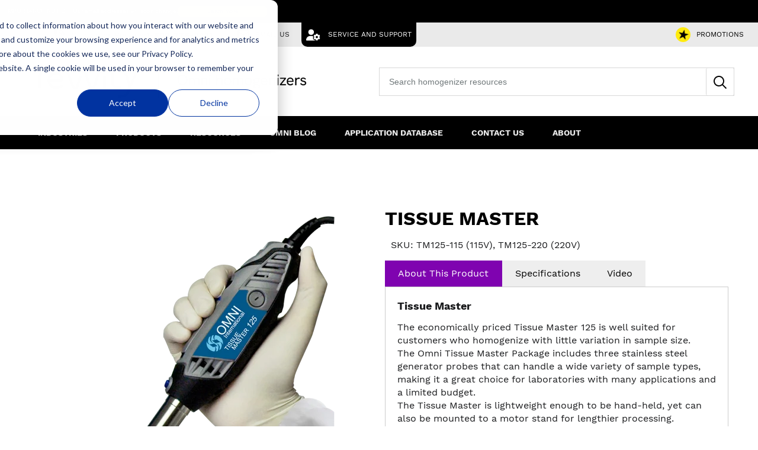

--- FILE ---
content_type: text/html; charset=UTF-8
request_url: https://omni-inc.com/high-shear-lab-homogenizers/omni-tissuemaster-value-priced/tissue-master-125-watt-lab-homogenizer-w-probe-7mm.html
body_size: 21466
content:
<!doctype html><html lang="en" class="child-theme"><head>
    <meta charset="utf-8">
    <title>Tissue Master</title>
    
    <link rel="shortcut icon" href="https://omni-inc.com/hubfs/omni-circle-logo.svg">
    

    <meta name="description" content="">
    
    
    
    
    

    

    <meta name="viewport" content="width=device-width, initial-scale=1">

    
    <meta property="og:description" content="">
    <meta property="og:title" content="Tissue Master">
    <meta name="twitter:description" content="">
    <meta name="twitter:title" content="Tissue Master">

    

    
  <script id="hs-search-input__valid-content-types" type="application/json">
    [
      
        "SITE_PAGE",
      
        "LANDING_PAGE",
      
        "BLOG_POST",
      
        "LISTING_PAGE",
      
        "KNOWLEDGE_ARTICLE",
      
        "HS_CASE_STUDY"
      
    ]
  </script>

    <style>
a.cta_button{-moz-box-sizing:content-box !important;-webkit-box-sizing:content-box !important;box-sizing:content-box !important;vertical-align:middle}.hs-breadcrumb-menu{list-style-type:none;margin:0px 0px 0px 0px;padding:0px 0px 0px 0px}.hs-breadcrumb-menu-item{float:left;padding:10px 0px 10px 10px}.hs-breadcrumb-menu-divider:before{content:'›';padding-left:10px}.hs-featured-image-link{border:0}.hs-featured-image{float:right;margin:0 0 20px 20px;max-width:50%}@media (max-width: 568px){.hs-featured-image{float:none;margin:0;width:100%;max-width:100%}}.hs-screen-reader-text{clip:rect(1px, 1px, 1px, 1px);height:1px;overflow:hidden;position:absolute !important;width:1px}
</style>

<link rel="stylesheet" href="https://omni-inc.com/hubfs/hub_generated/template_assets/1/156503415592/1762792046869/template_main.min.css">
<link rel="stylesheet" href="https://omni-inc.com/hubfs/hub_generated/template_assets/1/156501309967/1762792046258/template_theme-overrides.min.css">
<link rel="stylesheet" href="https://omni-inc.com/hubfs/hub_generated/template_assets/1/156501309976/1762792038923/template_child.min.css">
<link rel="stylesheet" href="https://cdnjs.cloudflare.com/ajax/libs/font-awesome/6.2.1/css/all.min.css">
<link rel="stylesheet" href="https://7052064.fs1.hubspotusercontent-na1.net/hubfs/7052064/hub_generated/module_assets/1/-2712622/1767723343102/module_search_input.min.css">
<link rel="stylesheet" href="https://omni-inc.com/hubfs/hub_generated/module_assets/1/156503425951/1743519387613/module_banner-v3.min.css">
<link rel="stylesheet" href="https://fonts.googleapis.com/css2?family=Oswald:wght@200;300;400;500;600;700&amp;family=Roboto:ital,wght@0,100;0,300;0,400;0,500;0,700;1,100;1,300;1,400;1,500&amp;display=swap">
 
<style>
  .accordion_wrap.module_17127751257166,
  .module_17127751257166 ,
  .module_17127751257166{
    margin-top: 0px;
margin-bottom: 0px;

  }

  
</style>

 
<style>

  

  

  

  

  
  .module_17127751257166 *:not(a[class]):not(input):not(.hs-input):not(option):not(.popup_modal *){
    color: rgba(255, 255, 255, 1.0);
  }
  
</style>

 
<style>
  
</style>


<style>

  

  


  
  .module_17127751257166.banner_v3 .cm_lb_svg {
    margin-bottom: -;
    margin-right: -;
    margin-left: -;
  }
  

  
</style>

<link rel="stylesheet" href="https://omni-inc.com/hubfs/hub_generated/module_assets/1/156503415553/1743519369956/module_buttons-navigation.min.css">
 
<style>

  

  

  
  
  .module_175560774711211{
    background-color: rgba(178, 194, 0, 0.0);
  }
  
  

  

  
</style>

 
<style>
  .accordion_wrap.module_175560774711211,
  .module_175560774711211 ,
  .module_175560774711211{
    padding-top: 0px;
padding-right: 0px;
padding-bottom: 30px;
padding-left: 0px;
margin-top: 0px;
margin-bottom: 0px;

  }

  
</style>


<style>
  
  #modal_module_175560774711211_ind1 .popup_modal_box{
    background: rgba(255, 255, 255, 1.0);
  }
  

  
</style>


<style>
  
  #modal_module_175560774711211_ind2 .popup_modal_box{
    background: rgba(255, 255, 255, 1.0);
  }
  

  
</style>


<style>
  
  #modal_module_175560774711211_ind3 .popup_modal_box{
    background: rgba(255, 255, 255, 1.0);
  }
  

  
</style>


<style>
  


  .module_175560774711211 a.icon_add{
    gap:10px
  }

</style>

<link rel="stylesheet" href="https://7052064.fs1.hubspotusercontent-na1.net/hubfs/7052064/hub_generated/module_assets/1/-98865292961/1767723349990/module_tabbed_card.min.css">

  <style>
  #hs_cos_wrapper_widget_1713467291414 .hs-tabs-wrapper { border:0px none; }

#hs_cos_wrapper_widget_1713467291414 .hs-tabs__tab {}

#hs_cos_wrapper_widget_1713467291414 .hs-tabs__tab[aria-selected='true'] {
  border-top:1px none rgba(204,204,204,1.0);
  border-left:1px none rgba(204,204,204,1.0);
  border-right:1px none rgba(204,204,204,1.0);
  border-bottom:2px none rgba(0,0,0,1.0);
  background-color:rgba(0,51,160,1.0);
  color:#FFFFFF;
  font-style:normal;
  font-weight:normal;
  text-decoration:none;
}

#hs_cos_wrapper_widget_1713467291414 .hs-tabs__tab[aria-selected='true']:after { border-bottom:2px none rgba(0,0,0,1.0); }

#hs_cos_wrapper_widget_1713467291414 .hs-tabs__tab[aria-selected='false'] {
  border-top:1px none rgba(204,204,204,1.0);
  border-left:1px none rgba(204,204,204,1.0);
  border-right:1px none rgba(204,204,204,1.0);
  border-bottom:2px none rgba(204,204,204,1.0);
  background-color:rgba(238,238,238,1.0);
}

#hs_cos_wrapper_widget_1713467291414 .hs-tabs__tab[aria-selected='false']:after { border-bottom:2px none rgba(204,204,204,1.0); }

#hs_cos_wrapper_widget_1713467291414 .hs-tabs__tab[aria-selected='false']:hover,
#hs_cos_wrapper_widget_1713467291414 .hs-tabs__tab[aria-selected='false']:focus {
  border-top:1px none rgba(204,204,204,1.0);
  border-left:1px none rgba(204,204,204,1.0);
  border-right:1px none rgba(204,204,204,1.0);
  border-bottom:2px none rgba(0,0,0,1.0);
}

#hs_cos_wrapper_widget_1713467291414 .hs-tabs__tab[aria-selected='false']:hover:after,
#hs_cos_wrapper_widget_1713467291414 .hs-tabs__tab[aria-selected='false']:focus:after { border-bottom:2px none rgba(0,0,0,1.0); }

#hs_cos_wrapper_widget_1713467291414 .hs-tabs__content {
  border:1px solid #cccccc;
  background-color:#FFFFFF;
}

#hs_cos_wrapper_widget_1713467291414 .hs-tabs__content__panel {
  padding:20px;
  margin-right:-100%;
  visibility:hidden;
}

#hs_cos_wrapper_widget_1713467291414 .hs-tabs__content__panel--visible { visibility:visible; }

  </style>

<link rel="stylesheet" href="https://7052064.fs1.hubspotusercontent-na1.net/hubfs/7052064/hub_generated/module_assets/1/-35056501883/1767723341823/module_video.min.css">

  <style>
    #oembed_container-module_172070396304110 .oembed_custom-thumbnail_icon svg {
      fill: #ffffff;
    }
  </style>

<link rel="stylesheet" href="https://omni-inc.com/hubfs/hub_generated/template_assets/1/156504695461/1762792044487/template_splide.min.css">
<link rel="stylesheet" href="https://omni-inc.com/hubfs/hub_generated/module_assets/1/156503415555/1743519372182/module_card-gallery.min.css">
 
<style>

  

  

  

  

  
</style>

 
<style>
  .accordion_wrap.module_17159494457523,
  .module_17159494457523 ,
  .module_17159494457523{
    padding-top: 40px;
padding-bottom: 0px;
margin-top: 0px;

  }

  
</style>


<style>


  

  
</style>


  <style>
    

    .module_17159494457523.card_gallery .it1 .icon_box .icon_img img {
      border-radius: 0%;
    }

    
    .module_17159494457523.styleChanges .it1.hoverAdde .card_inner:hover .overlay_bg{
      opacity: 	1.0;
    }
    

    

    .module_17159494457523.styleChanges .it1.hoverAdde .card_inner .card_content >* {
      transition:0.2s ease;
    }
    .module_17159494457523.styleChanges .it1.hoverAdde .card_inner:hover .card_content >* {
      color:  rgba(255, 255, 255, 1.0);
    }

       
    .module_17159494457523.styleChanges .it1 .card_inner:hover .icon_inner svg,
    .module_17159494457523.styleChanges .it1 .card_inner:hover .icon_inner *:not(a[class]):not(input):not(.popup_modal *){
      fill: rgba(255, 255, 255, 1.0);
      color:rgba(255, 255, 255, 1.0);
    }
    

    

    .module_17159494457523.styleChanges .it1 .icon_inner{
      
      background:  rgba(248, 253, 255, 1.0);
      

    }

    .module_17159494457523.styleChanges .it1 .icon_inner *:not(a[class]):not(input):not(.popup_modal *){
      
    }

    

    

    .module_17159494457523.styleChanges .it1.hoverAdde .card_inner:hover .icon_inner{
      
      background:  rgba(248, 253, 255, 1.0);
      
    }

    .module_17159494457523.styleChanges .it1.hoverAdde .card_inner:hover .icon_inner *:not(a[class]):not(input):not(.popup_modal *){
      
    }

    

    

    .module_17159494457523.card_gallery .it2 .icon_box .icon_img img {
      border-radius: 0%;
    }

    
    .module_17159494457523.styleChanges .it2.hoverAdde .card_inner:hover .overlay_bg{
      opacity: 	1.0;
    }
    

    

    .module_17159494457523.styleChanges .it2.hoverAdde .card_inner .card_content >* {
      transition:0.2s ease;
    }
    .module_17159494457523.styleChanges .it2.hoverAdde .card_inner:hover .card_content >* {
      color:  rgba(255, 255, 255, 1.0);
    }

       
    .module_17159494457523.styleChanges .it2 .card_inner:hover .icon_inner svg,
    .module_17159494457523.styleChanges .it2 .card_inner:hover .icon_inner *:not(a[class]):not(input):not(.popup_modal *){
      fill: rgba(255, 255, 255, 1.0);
      color:rgba(255, 255, 255, 1.0);
    }
    

    

    .module_17159494457523.styleChanges .it2 .icon_inner{
      
      background:  rgba(248, 253, 255, 1.0);
      

    }

    .module_17159494457523.styleChanges .it2 .icon_inner *:not(a[class]):not(input):not(.popup_modal *){
      
    }

    

    

    .module_17159494457523.styleChanges .it2.hoverAdde .card_inner:hover .icon_inner{
      
      background:  rgba(248, 253, 255, 1.0);
      
    }

    .module_17159494457523.styleChanges .it2.hoverAdde .card_inner:hover .icon_inner *:not(a[class]):not(input):not(.popup_modal *){
      
    }

    

    

    .module_17159494457523.card_gallery .it3 .icon_box .icon_img img {
      border-radius: 0%;
    }

    
    .module_17159494457523.styleChanges .it3.hoverAdde .card_inner:hover .overlay_bg{
      opacity: 	1.0;
    }
    

    

    .module_17159494457523.styleChanges .it3.hoverAdde .card_inner .card_content >* {
      transition:0.2s ease;
    }
    .module_17159494457523.styleChanges .it3.hoverAdde .card_inner:hover .card_content >* {
      color:  rgba(255, 255, 255, 1.0);
    }

       
    .module_17159494457523.styleChanges .it3 .card_inner:hover .icon_inner svg,
    .module_17159494457523.styleChanges .it3 .card_inner:hover .icon_inner *:not(a[class]):not(input):not(.popup_modal *){
      fill: rgba(255, 255, 255, 1.0);
      color:rgba(255, 255, 255, 1.0);
    }
    

    

    .module_17159494457523.styleChanges .it3 .icon_inner{
      
      background:  rgba(248, 253, 255, 1.0);
      

    }

    .module_17159494457523.styleChanges .it3 .icon_inner *:not(a[class]):not(input):not(.popup_modal *){
      
    }

    

    

    .module_17159494457523.styleChanges .it3.hoverAdde .card_inner:hover .icon_inner{
      
      background:  rgba(248, 253, 255, 1.0);
      
    }

    .module_17159494457523.styleChanges .it3.hoverAdde .card_inner:hover .icon_inner *:not(a[class]):not(input):not(.popup_modal *){
      
    }

    

    
    /*    */
    

    
    .module_17159494457523 .card_item .main_overlay_bg{
      filter: opacity(1.0);
    }
    

    

    

    

    
    .card_gallery.module_17159494457523 .card_inner{
      padding-top: 0px;
padding-bottom: 0px;
margin-top: -20px;
margin-bottom: 20px;

    }
    

    
    @media(max-width:767px){
      .card_gallery.module_17159494457523 .card_inner{
        padding: 20px;

      }
    }
    


    /*  */
    
    .module_17159494457523 .card_item.it1 .icon_inner.icColr_bg_primary *:not(a[class]):not(input):not(.popup_modal *){
      fill:rgba(36, 70, 155, 1.0);
      color:rgba(36, 70, 155, 1.0);
    }

    .module_17159494457523 .card_item.it1 .icon_inner.icColr_bg_secondary *:not(a[class]):not(input):not(.popup_modal *){
      fill:rgba(234, 234, 234, 1.0);
      color:rgba(234, 234, 234, 1.0);
    }

    .module_17159494457523 .card_item.it1.hoverAdde .card_inner:hover .icColrHvr_bg_primary *:not(a[class]):not(input):not(.popup_modal *){
      fill:rgba(36, 70, 155, 1.0);
      color:rgba(36, 70, 155, 1.0);
    }

    .module_17159494457523 .card_item.it1.hoverAdde .card_inner:hover .icColrHvr_bg_secondary *:not(a[class]):not(input):not(.popup_modal *){
      fill:rgba(234, 234, 234, 1.0);
      color:rgba(234, 234, 234, 1.0);
    }



    
    .module_17159494457523 .card_item.it2 .icon_inner.icColr_bg_primary *:not(a[class]):not(input):not(.popup_modal *){
      fill:rgba(36, 70, 155, 1.0);
      color:rgba(36, 70, 155, 1.0);
    }

    .module_17159494457523 .card_item.it2 .icon_inner.icColr_bg_secondary *:not(a[class]):not(input):not(.popup_modal *){
      fill:rgba(234, 234, 234, 1.0);
      color:rgba(234, 234, 234, 1.0);
    }

    .module_17159494457523 .card_item.it2.hoverAdde .card_inner:hover .icColrHvr_bg_primary *:not(a[class]):not(input):not(.popup_modal *){
      fill:rgba(36, 70, 155, 1.0);
      color:rgba(36, 70, 155, 1.0);
    }

    .module_17159494457523 .card_item.it2.hoverAdde .card_inner:hover .icColrHvr_bg_secondary *:not(a[class]):not(input):not(.popup_modal *){
      fill:rgba(234, 234, 234, 1.0);
      color:rgba(234, 234, 234, 1.0);
    }



    
    .module_17159494457523 .card_item.it3 .icon_inner.icColr_bg_primary *:not(a[class]):not(input):not(.popup_modal *){
      fill:rgba(36, 70, 155, 1.0);
      color:rgba(36, 70, 155, 1.0);
    }

    .module_17159494457523 .card_item.it3 .icon_inner.icColr_bg_secondary *:not(a[class]):not(input):not(.popup_modal *){
      fill:rgba(234, 234, 234, 1.0);
      color:rgba(234, 234, 234, 1.0);
    }

    .module_17159494457523 .card_item.it3.hoverAdde .card_inner:hover .icColrHvr_bg_primary *:not(a[class]):not(input):not(.popup_modal *){
      fill:rgba(36, 70, 155, 1.0);
      color:rgba(36, 70, 155, 1.0);
    }

    .module_17159494457523 .card_item.it3.hoverAdde .card_inner:hover .icColrHvr_bg_secondary *:not(a[class]):not(input):not(.popup_modal *){
      fill:rgba(234, 234, 234, 1.0);
      color:rgba(234, 234, 234, 1.0);
    }



    

  </style>
  
<link rel="stylesheet" href="https://omni-inc.com/hubfs/hub_generated/module_assets/1/156503430792/1743519396824/module_footer-section.min.css">

    <style>
      @import url('https://cdnjs.cloudflare.com/ajax/libs/font-awesome/4.0.1/css/font-awesome.css');

      
      .footer.footer_section__2 .footer-section-1 {
        padding-top:0px;
        padding-bottom:0px;
      }
      .footer.footer_section__2 .footer-section-1  .flex_row {
        border-top: px solid ;
      }


      

      

      
      .footer.footer_section__2 .footer-section-2 {
        padding-top:0px;
        padding-bottom:0px;
      }
      .footer.footer_section__2 .footer-section-2  .flex_row {
        border-top: px solid ;
      }


      

      

      
      .footer.footer_section__2 .footer-section-3 {
        padding-top:0px;
        padding-bottom:0px;
      }
      .footer.footer_section__2 .footer-section-3  .flex_row {
        border-top: px solid ;
      }


      

      

      


      
      
      
      
      
      

      .footer.footer_section__2 .footer-section-1 .col-section.num1 .footer-row.row1{
        padding-top: 0px;
        padding-bottom:0px;
      }


      

      

      

      

      
      .footer.footer_section__2 .footer-section-1 .num1 .row1 .footer-image img{
        max-width: 	50px;
      }

      
      
      
      
      

      .footer.footer_section__2 .footer-section-1 .col-section.num2 .footer-row.row1{
        padding-top: 0px;
        padding-bottom:0px;
      }


      

      

      

      

      
      .footer.footer_section__2 .footer-section-1 .num2 .row1 .footer-image img{
        max-width: 	50px;
      }

      
      

      .footer.footer_section__2 .footer-section-1 .col-section.num2 .footer-row.row2{
        padding-top: 0px;
        padding-bottom:0px;
      }


      

      

      

      

      
      .footer.footer_section__2 .footer-section-1 .num2 .row2 .footer-image img{
        max-width: 	50px;
      }

      
      

      .footer.footer_section__2 .footer-section-1 .col-section.num2 .footer-row.row3{
        padding-top: 0px;
        padding-bottom:0px;
      }


      

      

      

      

      
      .footer.footer_section__2 .footer-section-1 .num2 .row3 .footer-image img{
        max-width: 	50px;
      }

      
      

      .footer.footer_section__2 .footer-section-1 .flex_row.primary_font{
        color: rgba(26, 27, 29, 1.0);
      }

      
      
      
      
      
      

      .footer.footer_section__2 .footer-section-2 .col-section.num1 .footer-row.row1{
        padding-top: 0px;
        padding-bottom:0px;
      }


      

      

      

      

      
      .footer.footer_section__2 .footer-section-2 .num1 .row1 .footer-image img{
        max-width: 	50px;
      }

      
      

      .footer.footer_section__2 .footer-section-2 .flex_row.primary_font{
        color: rgba(26, 27, 29, 1.0);
      }

      
      
      
      
      
      

      .footer.footer_section__2 .footer-section-3 .col-section.num1 .footer-row.row1{
        padding-top: 0px;
        padding-bottom:0px;
      }


      

      

      

      

      
      .footer.footer_section__2 .footer-section-3 .num1 .row1 .footer-image img{
        max-width: 	50px;
      }

      
      

      .footer.footer_section__2 .footer-section-3 .col-section.num1 .footer-row.row2{
        padding-top: 0px;
        padding-bottom:0px;
      }


      

      

      

      

      
      .footer.footer_section__2 .footer-section-3 .num1 .row2 .footer-image img{
        max-width: 	50px;
      }

      
      
      
      
      

      .footer.footer_section__2 .footer-section-3 .col-section.num2 .footer-row.row1{
        padding-top: 1px;
        padding-bottom:1px;
      }


      

      

      

      

      
      .footer.footer_section__2 .footer-section-3 .num2 .row1 .footer-image img{
        max-width: 	50px;
      }

      
      

      .footer.footer_section__2 .footer-section-3 .flex_row.primary_font{
        color: rgba(26, 27, 29, 1.0);
      }

      



      


      
      
      



      @media(min-width:768px)  {
        .footer.footer_section__2 .footer-section-1 .col-section.num1{
          width: 100%;
        }
      }

      

      @media(max-width:767px)  {
        .footer.footer_section__2 .footer-section-1 .col-section.num1{
          width: %;
        }
      }
      



      @media(min-width:768px)  {
        .footer.footer_section__2 .footer-section-1 .col-section.num2{
          width: 100%;
        }
      }

      

      @media(max-width:767px)  {
        .footer.footer_section__2 .footer-section-1 .col-section.num2{
          width: %;
        }
      }
      
      
      
      



      @media(min-width:768px)  {
        .footer.footer_section__2 .footer-section-2 .col-section.num1{
          width: 100%;
        }
      }

      

      @media(max-width:767px)  {
        .footer.footer_section__2 .footer-section-2 .col-section.num1{
          width: %;
        }
      }
      
      
      
      



      @media(min-width:768px)  {
        .footer.footer_section__2 .footer-section-3 .col-section.num1{
          width: 100%;
        }
      }

      

      @media(max-width:767px)  {
        .footer.footer_section__2 .footer-section-3 .col-section.num1{
          width: %;
        }
      }
      



      @media(min-width:768px)  {
        .footer.footer_section__2 .footer-section-3 .col-section.num2{
          width: 100%;
        }
      }

      

      @media(max-width:767px)  {
        .footer.footer_section__2 .footer-section-3 .col-section.num2{
          width: %;
        }
      }
      
      
    </style>
    
<style>
  @font-face {
    font-family: "Roboto";
    font-weight: 400;
    font-style: normal;
    font-display: swap;
    src: url("/_hcms/googlefonts/Roboto/regular.woff2") format("woff2"), url("/_hcms/googlefonts/Roboto/regular.woff") format("woff");
  }
  @font-face {
    font-family: "Roboto";
    font-weight: 400;
    font-style: normal;
    font-display: swap;
    src: url("/_hcms/googlefonts/Roboto/regular.woff2") format("woff2"), url("/_hcms/googlefonts/Roboto/regular.woff") format("woff");
  }
  @font-face {
    font-family: "Roboto";
    font-weight: 700;
    font-style: normal;
    font-display: swap;
    src: url("/_hcms/googlefonts/Roboto/700.woff2") format("woff2"), url("/_hcms/googlefonts/Roboto/700.woff") format("woff");
  }
  @font-face {
    font-family: "Work Sans";
    font-weight: 400;
    font-style: normal;
    font-display: swap;
    src: url("/_hcms/googlefonts/Work_Sans/regular.woff2") format("woff2"), url("/_hcms/googlefonts/Work_Sans/regular.woff") format("woff");
  }
  @font-face {
    font-family: "Work Sans";
    font-weight: 700;
    font-style: normal;
    font-display: swap;
    src: url("/_hcms/googlefonts/Work_Sans/700.woff2") format("woff2"), url("/_hcms/googlefonts/Work_Sans/700.woff") format("woff");
  }
  @font-face {
    font-family: "Work Sans";
    font-weight: 700;
    font-style: normal;
    font-display: swap;
    src: url("/_hcms/googlefonts/Work_Sans/700.woff2") format("woff2"), url("/_hcms/googlefonts/Work_Sans/700.woff") format("woff");
  }
  @font-face {
    font-family: "Oswald";
    font-weight: 500;
    font-style: normal;
    font-display: swap;
    src: url("/_hcms/googlefonts/Oswald/500.woff2") format("woff2"), url("/_hcms/googlefonts/Oswald/500.woff") format("woff");
  }
  @font-face {
    font-family: "Oswald";
    font-weight: 400;
    font-style: normal;
    font-display: swap;
    src: url("/_hcms/googlefonts/Oswald/regular.woff2") format("woff2"), url("/_hcms/googlefonts/Oswald/regular.woff") format("woff");
  }
  @font-face {
    font-family: "Oswald";
    font-weight: 700;
    font-style: normal;
    font-display: swap;
    src: url("/_hcms/googlefonts/Oswald/700.woff2") format("woff2"), url("/_hcms/googlefonts/Oswald/700.woff") format("woff");
  }
</style>

<!-- Editor Styles -->
<style id="hs_editor_style" type="text/css">
#hs_cos_wrapper_header_logo  { display: block !important; padding-left: -20px !important }
#hs_cos_wrapper_module_1714157602347  { color: #000000 !important; display: block !important }
#hs_cos_wrapper_module_1714157602347  p , #hs_cos_wrapper_module_1714157602347  li , #hs_cos_wrapper_module_1714157602347  span , #hs_cos_wrapper_module_1714157602347  label , #hs_cos_wrapper_module_1714157602347  h1 , #hs_cos_wrapper_module_1714157602347  h2 , #hs_cos_wrapper_module_1714157602347  h3 , #hs_cos_wrapper_module_1714157602347  h4 , #hs_cos_wrapper_module_1714157602347  h5 , #hs_cos_wrapper_module_1714157602347  h6  { color: #000000 !important }
#hs_cos_wrapper_module_17556077471129  { display: block !important; padding-bottom: 0px !important; padding-top: 0px !important }
#hs_cos_wrapper_widget_1713817144255  { color: #000000 !important; display: block !important }
#hs_cos_wrapper_widget_1713817144255  p , #hs_cos_wrapper_widget_1713817144255  li , #hs_cos_wrapper_widget_1713817144255  span , #hs_cos_wrapper_widget_1713817144255  label , #hs_cos_wrapper_widget_1713817144255  h1 , #hs_cos_wrapper_widget_1713817144255  h2 , #hs_cos_wrapper_widget_1713817144255  h3 , #hs_cos_wrapper_widget_1713817144255  h4 , #hs_cos_wrapper_widget_1713817144255  h5 , #hs_cos_wrapper_widget_1713817144255  h6  { color: #000000 !important }
#hs_cos_wrapper_module_17207196319123  { display: block !important; padding-bottom: 15px !important }
#hs_cos_wrapper_widget_1714405123961  { color: #FFFFFF !important; display: block !important; font-size: 30px !important; font-weight: bold !important; text-align: center !important }
#hs_cos_wrapper_widget_1714405123961  p , #hs_cos_wrapper_widget_1714405123961  li , #hs_cos_wrapper_widget_1714405123961  span , #hs_cos_wrapper_widget_1714405123961  label , #hs_cos_wrapper_widget_1714405123961  h1 , #hs_cos_wrapper_widget_1714405123961  h2 , #hs_cos_wrapper_widget_1714405123961  h3 , #hs_cos_wrapper_widget_1714405123961  h4 , #hs_cos_wrapper_widget_1714405123961  h5 , #hs_cos_wrapper_widget_1714405123961  h6  { color: #FFFFFF !important; font-size: 30px !important; font-weight: bold !important }
#hs_cos_wrapper_widget_1714404934940  { display: block !important; padding-right: 60px !important }
#hs_cos_wrapper_module_17144049398493  { display: block !important; padding-right: 60px !important }
#hs_cos_wrapper_module_1714408189080  { display: block !important; padding-top: 20px !important }
#hs_cos_wrapper_module_17144049437043  { display: block !important; padding-right: 60px !important }
#hs_cos_wrapper_widget_1714408062727  { display: block !important; padding-top: 20px !important }
#hs_cos_wrapper_module_17207039630417  { display: block !important; padding-right: 30px !important }
#hs_cos_wrapper_module_17207039630418  { background-color: #B2C200 !important; background-image: none !important; border-radius: 2px !important; display: block !important; margin-top: 0px !important; padding-bottom: 5px !important; padding-left: 5px !important; padding-right: 5px !important; padding-top: 5px !important }
#hs_cos_wrapper_widget_1713817144255  { color: #000000 !important; display: block !important }
#hs_cos_wrapper_widget_1713817144255  p , #hs_cos_wrapper_widget_1713817144255  li , #hs_cos_wrapper_widget_1713817144255  span , #hs_cos_wrapper_widget_1713817144255  label , #hs_cos_wrapper_widget_1713817144255  h1 , #hs_cos_wrapper_widget_1713817144255  h2 , #hs_cos_wrapper_widget_1713817144255  h3 , #hs_cos_wrapper_widget_1713817144255  h4 , #hs_cos_wrapper_widget_1713817144255  h5 , #hs_cos_wrapper_widget_1713817144255  h6  { color: #000000 !important }
#hs_cos_wrapper_module_17207196319123  { display: block !important; padding-bottom: 15px !important }
#hs_cos_wrapper_module_1714157602347  { color: #000000 !important; display: block !important }
#hs_cos_wrapper_module_1714157602347  p , #hs_cos_wrapper_module_1714157602347  li , #hs_cos_wrapper_module_1714157602347  span , #hs_cos_wrapper_module_1714157602347  label , #hs_cos_wrapper_module_1714157602347  h1 , #hs_cos_wrapper_module_1714157602347  h2 , #hs_cos_wrapper_module_1714157602347  h3 , #hs_cos_wrapper_module_1714157602347  h4 , #hs_cos_wrapper_module_1714157602347  h5 , #hs_cos_wrapper_module_1714157602347  h6  { color: #000000 !important }
#hs_cos_wrapper_module_17556077471129  { display: block !important; padding-bottom: 0px !important; padding-top: 0px !important }
#hs_cos_wrapper_widget_1714405123961  { color: #FFFFFF !important; display: block !important; font-size: 30px !important; font-weight: bold !important; text-align: center !important }
#hs_cos_wrapper_widget_1714405123961  p , #hs_cos_wrapper_widget_1714405123961  li , #hs_cos_wrapper_widget_1714405123961  span , #hs_cos_wrapper_widget_1714405123961  label , #hs_cos_wrapper_widget_1714405123961  h1 , #hs_cos_wrapper_widget_1714405123961  h2 , #hs_cos_wrapper_widget_1714405123961  h3 , #hs_cos_wrapper_widget_1714405123961  h4 , #hs_cos_wrapper_widget_1714405123961  h5 , #hs_cos_wrapper_widget_1714405123961  h6  { color: #FFFFFF !important; font-size: 30px !important; font-weight: bold !important }
#hs_cos_wrapper_module_17144049437043  { display: block !important; padding-right: 60px !important }
#hs_cos_wrapper_widget_1714408062727  { display: block !important; padding-top: 20px !important }
#hs_cos_wrapper_module_17144049398493  { display: block !important; padding-right: 60px !important }
#hs_cos_wrapper_module_1714408189080  { display: block !important; padding-top: 20px !important }
#hs_cos_wrapper_widget_1714404934940  { display: block !important; padding-right: 60px !important }
#hs_cos_wrapper_module_17207039630417  { display: block !important; padding-right: 30px !important }
#hs_cos_wrapper_module_17207039630418  { background-color: #B2C200 !important; background-image: none !important; border-radius: 2px !important; display: block !important; margin-top: 0px !important; padding-bottom: 5px !important; padding-left: 5px !important; padding-right: 5px !important; padding-top: 5px !important }
.banner_area-row-0-force-full-width-section > .row-fluid {
  max-width: none !important;
}
.widget_1713970368298-flexbox-positioning {
  display: -ms-flexbox !important;
  -ms-flex-direction: column !important;
  -ms-flex-align: center !important;
  -ms-flex-pack: start;
  display: flex !important;
  flex-direction: column !important;
  align-items: center !important;
  justify-content: flex-start;
}
.widget_1713970368298-flexbox-positioning > div {
  max-width: 100%;
  flex-shrink: 0 !important;
}
.widget_1714408062727-flexbox-positioning {
  display: -ms-flexbox !important;
  -ms-flex-direction: column !important;
  -ms-flex-align: start !important;
  -ms-flex-pack: start;
  display: flex !important;
  flex-direction: column !important;
  align-items: flex-start !important;
  justify-content: flex-start;
}
.widget_1714408062727-flexbox-positioning > div {
  max-width: 100%;
  flex-shrink: 0 !important;
}
.module_1714408189080-flexbox-positioning {
  display: -ms-flexbox !important;
  -ms-flex-direction: column !important;
  -ms-flex-align: start !important;
  -ms-flex-pack: start;
  display: flex !important;
  flex-direction: column !important;
  align-items: flex-start !important;
  justify-content: flex-start;
}
.module_1714408189080-flexbox-positioning > div {
  max-width: 100%;
  flex-shrink: 0 !important;
}
.module_17207039630418-flexbox-positioning {
  display: -ms-flexbox !important;
  -ms-flex-direction: column !important;
  -ms-flex-align: start !important;
  -ms-flex-pack: start;
  display: flex !important;
  flex-direction: column !important;
  align-items: flex-start !important;
  justify-content: flex-start;
}
.module_17207039630418-flexbox-positioning > div {
  max-width: 100%;
  flex-shrink: 0 !important;
}
/* HubSpot Non-stacked Media Query Styles */
@media (min-width:768px) {
  .dnd__area_1-row-3-vertical-alignment > .row-fluid {
    display: -ms-flexbox !important;
    -ms-flex-direction: row;
    display: flex !important;
    flex-direction: row;
  }
  .cell_17556077471124-row-0-vertical-alignment > .row-fluid {
    display: -ms-flexbox !important;
    -ms-flex-direction: row;
    display: flex !important;
    flex-direction: row;
  }
  .cell_17556077471127-vertical-alignment {
    display: -ms-flexbox !important;
    -ms-flex-direction: column !important;
    -ms-flex-pack: start !important;
    display: flex !important;
    flex-direction: column !important;
    justify-content: flex-start !important;
  }
  .cell_17556077471127-vertical-alignment > div {
    flex-shrink: 0 !important;
  }
  .cell_17556077471126-vertical-alignment {
    display: -ms-flexbox !important;
    -ms-flex-direction: column !important;
    -ms-flex-pack: start !important;
    display: flex !important;
    flex-direction: column !important;
    justify-content: flex-start !important;
  }
  .cell_17556077471126-vertical-alignment > div {
    flex-shrink: 0 !important;
  }
  .cell_17207039630414-vertical-alignment {
    display: -ms-flexbox !important;
    -ms-flex-direction: column !important;
    -ms-flex-pack: center !important;
    display: flex !important;
    flex-direction: column !important;
    justify-content: center !important;
  }
  .cell_17207039630414-vertical-alignment > div {
    flex-shrink: 0 !important;
  }
  .cell_17207039630413-vertical-alignment {
    display: -ms-flexbox !important;
    -ms-flex-direction: column !important;
    -ms-flex-pack: center !important;
    display: flex !important;
    flex-direction: column !important;
    justify-content: center !important;
  }
  .cell_17207039630413-vertical-alignment > div {
    flex-shrink: 0 !important;
  }
}
/* HubSpot Styles (default) */
.banner_area-row-0-margin {
  margin-bottom: -50px !important;
}
.banner_area-row-0-hidden {
  display: none !important;
}
.dnd__area_1-row-0-padding {
  padding-bottom: 30px !important;
}
.dnd__area_1-row-1-padding {
  padding-top: 50px !important;
  padding-bottom: 50px !important;
}
.dnd__area_1-row-1-background-layers {
  background-image: linear-gradient(rgba(44, 69, 150, 1), rgba(44, 69, 150, 1)) !important;
  background-position: left top !important;
  background-size: auto !important;
  background-repeat: no-repeat !important;
}
.dnd__area_1-row-2-padding {
  padding-top: 0px !important;
  padding-bottom: 60px !important;
}
.dnd__area_1-row-2-background-layers {
  background-image: linear-gradient(rgba(44, 69, 150, 1), rgba(44, 69, 150, 1)) !important;
  background-position: left top !important;
  background-size: auto !important;
  background-repeat: no-repeat !important;
}
.dnd__area_1-row-3-background-layers {
  background-image: linear-gradient(rgba(0, 51, 160, 0.05), rgba(0, 51, 160, 0.05)) !important;
  background-position: left top !important;
  background-size: auto !important;
  background-repeat: no-repeat !important;
}
.dnd__area_1-row-4-padding {
  padding-top: 50px !important;
  padding-bottom: 50px !important;
}
.cell_17139659027395-row-3-padding {
  padding-top: 10px !important;
}
.module_1714157602347-hidden {
  display: none !important;
}
.cell_17556077471124-row-0-padding {
  padding-top: 30px !important;
  padding-left: 0px !important;
  padding-right: 0px !important;
}
.cell_17556077471127-padding {
  padding-left: 0px !important;
}
.cell_17556077471126-padding {
  padding-top: 0px !important;
  padding-bottom: 0px !important;
  padding-left: 0px !important;
  padding-right: 0px !important;
}
/* HubSpot Styles (mobile) */
@media (max-width: 767px) {
  .dnd__area_1-row-0-padding {
    padding-top: 40px !important;
    padding-bottom: 40px !important;
  }
  .dnd__area_1-row-2-padding {
    padding-bottom: 50px !important;
  }
  .dnd__area_1-row-3-padding {
    padding-top: 40px !important;
    padding-bottom: 40px !important;
  }
  .dnd__area_1-row-4-padding {
    padding-top: 20px !important;
    padding-bottom: 20px !important;
  }
  .widget_1713817144255-padding > #hs_cos_wrapper_widget_1713817144255 {
    padding-bottom: 20px !important;
  }
  .widget_1713817144255-hidden {
    display: none !important;
  }
  .module_1714157602347-padding > #hs_cos_wrapper_module_1714157602347 {
    padding-bottom: 20px !important;
  }
  .module_1714157602347-hidden {
    display: block !important;
  }
  .widget_1713970368298-padding > #hs_cos_wrapper_widget_1713970368298 {
    padding-bottom: 20px !important;
  }
  .cell_17556077471124-row-0-padding {
    padding-top: 0px !important;
  }
  .module_17556077471129-padding > #hs_cos_wrapper_module_17556077471129 {
    padding-left: 20px !important;
  }
  .cell_17144049290722-padding {
    padding-bottom: 30px !important;
  }
  .widget_1714404934940-padding > #hs_cos_wrapper_widget_1714404934940 {
    padding-bottom: 30px !important;
  }
  .module_17207039630418-margin > #hs_cos_wrapper_module_17207039630418 {
    margin-bottom: 20px !important;
  }
}
</style>
    <script type="application/ld+json">
{"@context":"https://schema.org","@type":"VideoObject","contentUrl":"https://23216378.fs1.hubspotusercontent-na1.net/hubfs/23216378/Video/Product%20Videos/Rotor%20Stator%20Homogenizers.mp4","dateModified":"2025-09-09T02:52:39.874Z","duration":"PT3M45S","height":1080,"name":"Rotor Stator Homogenizers","thumbnailUrl":"https://23216378.fs1.hubspotusercontent-na1.net/hubfs/23216378/Video/Product%20Videos/Rotor%20Stator%20Homogenizers.mp4/medium.jpg?t=1678798138791","uploadDate":"2023-03-14T11:42:22.253Z","width":1920}</script>

<script type="application/ld+json">
{"@context":"https://schema.org","@type":"VideoObject","contentUrl":"https://23216378.fs1.hubspotusercontent-na1.net/hubfs/23216378/Video/Internal%20Videos/Omni%20Intro.mp4","dateModified":"2025-09-09T02:52:40.754Z","duration":"PT44S","height":720,"name":"Omni Intro","thumbnailUrl":"https://23216378.fs1.hubspotusercontent-na1.net/hubfs/23216378/Video/Internal%20Videos/Omni%20Intro.mp4/medium.jpg?t=0","uploadDate":"2024-03-11T14:11:40.331Z","width":1280}</script>


    
<!--  Added by GoogleAnalytics4 integration -->
<script>
var _hsp = window._hsp = window._hsp || [];
window.dataLayer = window.dataLayer || [];
function gtag(){dataLayer.push(arguments);}

var useGoogleConsentModeV2 = true;
var waitForUpdateMillis = 1000;


if (!window._hsGoogleConsentRunOnce) {
  window._hsGoogleConsentRunOnce = true;

  gtag('consent', 'default', {
    'ad_storage': 'denied',
    'analytics_storage': 'denied',
    'ad_user_data': 'denied',
    'ad_personalization': 'denied',
    'wait_for_update': waitForUpdateMillis
  });

  if (useGoogleConsentModeV2) {
    _hsp.push(['useGoogleConsentModeV2'])
  } else {
    _hsp.push(['addPrivacyConsentListener', function(consent){
      var hasAnalyticsConsent = consent && (consent.allowed || (consent.categories && consent.categories.analytics));
      var hasAdsConsent = consent && (consent.allowed || (consent.categories && consent.categories.advertisement));

      gtag('consent', 'update', {
        'ad_storage': hasAdsConsent ? 'granted' : 'denied',
        'analytics_storage': hasAnalyticsConsent ? 'granted' : 'denied',
        'ad_user_data': hasAdsConsent ? 'granted' : 'denied',
        'ad_personalization': hasAdsConsent ? 'granted' : 'denied'
      });
    }]);
  }
}

gtag('js', new Date());
gtag('set', 'developer_id.dZTQ1Zm', true);
gtag('config', 'G-309438536');
</script>
<script async src="https://www.googletagmanager.com/gtag/js?id=G-309438536"></script>

<!-- /Added by GoogleAnalytics4 integration -->

<!--  Added by GoogleTagManager integration -->
<script>
var _hsp = window._hsp = window._hsp || [];
window.dataLayer = window.dataLayer || [];
function gtag(){dataLayer.push(arguments);}

var useGoogleConsentModeV2 = true;
var waitForUpdateMillis = 1000;



var hsLoadGtm = function loadGtm() {
    if(window._hsGtmLoadOnce) {
      return;
    }

    if (useGoogleConsentModeV2) {

      gtag('set','developer_id.dZTQ1Zm',true);

      gtag('consent', 'default', {
      'ad_storage': 'denied',
      'analytics_storage': 'denied',
      'ad_user_data': 'denied',
      'ad_personalization': 'denied',
      'wait_for_update': waitForUpdateMillis
      });

      _hsp.push(['useGoogleConsentModeV2'])
    }

    (function(w,d,s,l,i){w[l]=w[l]||[];w[l].push({'gtm.start':
    new Date().getTime(),event:'gtm.js'});var f=d.getElementsByTagName(s)[0],
    j=d.createElement(s),dl=l!='dataLayer'?'&l='+l:'';j.async=true;j.src=
    'https://www.googletagmanager.com/gtm.js?id='+i+dl;f.parentNode.insertBefore(j,f);
    })(window,document,'script','dataLayer','GTM-PPCPNXC');

    window._hsGtmLoadOnce = true;
};

_hsp.push(['addPrivacyConsentListener', function(consent){
  if(consent.allowed || (consent.categories && consent.categories.analytics)){
    hsLoadGtm();
  }
}]);

</script>

<!-- /Added by GoogleTagManager integration -->

    <link rel="canonical" href="https://omni-inc.com/high-shear-lab-homogenizers/omni-tissuemaster-value-priced/tissue-master-125-watt-lab-homogenizer-w-probe-7mm.html">

<script src="https://track.getgobot.com/gobot/js/pixel.js?key=-OH2i-uz0holXnhV3urC"></script>
<meta property="og:url" content="https://omni-inc.com/high-shear-lab-homogenizers/omni-tissuemaster-value-priced/tissue-master-125-watt-lab-homogenizer-w-probe-7mm.html">
<meta name="twitter:card" content="summary">
<meta http-equiv="content-language" content="en">






    
  <meta name="generator" content="HubSpot"></head>
  <body>
<!--  Added by GoogleTagManager integration -->
<noscript><iframe src="https://www.googletagmanager.com/ns.html?id=GTM-PPCPNXC" height="0" width="0" style="display:none;visibility:hidden"></iframe></noscript>

<!-- /Added by GoogleTagManager integration -->

    <div class="body-wrapper   hs-content-id-167474906276 hs-site-page page ">
      
      
      
      <div data-global-resource-path="Omni_February2024/templates/partials/header.html"><div class="custom_header">
  <div class="header_top_img">
 <div id="hs_cos_wrapper_text1" class="hs_cos_wrapper hs_cos_wrapper_widget hs_cos_wrapper_type_module widget-type-rich_text" style="" data-hs-cos-general-type="widget" data-hs-cos-type="module"><span id="hs_cos_wrapper_text1_" class="hs_cos_wrapper hs_cos_wrapper_widget hs_cos_wrapper_type_rich_text" style="" data-hs-cos-general-type="widget" data-hs-cos-type="rich_text"><div id="revvity-banner">
<div class="revvity-wrapper">
<div class="banner-container">
<div class="col"><!-- <p>Omni International is permanently relocating its online ordering system to Revvity.com</p> -->
<p>IMPORTANCE NOTICE: Our email addresses will soon change.</p>
</div>
<div class="col"><a class="learn-more" href="https://omni-inc.com/email-migration-faqs">Learn more</a></div>
</div>
<div class="promo-container"><span>Hurry up and claim one of our special promotions, while supplies last!</span></div>
</div>
</div>
<!-- <script>
  function isHomepage() {
    return !!document.querySelector('.hs-content-id-164049826359');
  }

  window.addEventListener('DOMContentLoaded', () => {
    if (isHomepage()) {
      const banner = document.querySelector('.promo-banner');
      if (banner) banner.style.display = 'none';
    } 
  });
</script>
<div class="promo-banner" style="background-color: #7f03b0; width: 100%; display: flex; max-width: 100%;">
<div class="promo-banner-container" style="padding: 1rem; width: 100%; max-width: 1328px; display: flex; justify-content: start; align-items: center; gap: 2rem; margin: auto;">
<p style="color: white; font-size: 1rem;">Save up to 15% - Buy online at Revvity.com!</p>
<a style="margin: 0; font-size: 0.8rem; background-color: black; padding: 0.5rem 1rem; border-radius: 100vw; text-decoration: none; display: inline-block; color: white;" href="https://www.revvity.com/homogenizer-promotion">Shop today - Sale ends Dec. 19</a></div>
</div>
<!-- why hello --></span></div>  </div>

  <div class="contact-bar">
    <div class="page-center">
      <div class="contact-bar-inner">
        <div class="contact-bar__list">
<!--           <span id="hs_cos_wrapper_header_top_menu" class="hs_cos_wrapper hs_cos_wrapper_widget hs_cos_wrapper_type_menu" style="" data-hs-cos-general-type="widget" data-hs-cos-type="menu" ><div id="hs_menu_wrapper_header_top_menu" class="hs-menu-wrapper active-branch flyouts hs-menu-flow-horizontal" role="navigation" data-sitemap-name="default" data-menu-id="165830159216" aria-label="Navigation Menu">
 <ul role="menu">
  <li class="hs-menu-item hs-menu-depth-1 hs-item-has-children" role="none"><a href="javascript:;" aria-haspopup="true" aria-expanded="false" role="menuitem">Item 1</a>
   <ul role="menu" class="hs-menu-children-wrapper">
    <li class="hs-menu-item hs-menu-depth-2" role="none"><a href="javascript:;" role="menuitem">Child Item 1</a></li>
    <li class="hs-menu-item hs-menu-depth-2" role="none"><a href="javascript:;" role="menuitem">Child Item 2</a></li>
   </ul></li>
  <li class="hs-menu-item hs-menu-depth-1 hs-item-has-children" role="none"><a href="javascript:;" aria-haspopup="true" aria-expanded="false" role="menuitem">Item 2</a>
   <ul role="menu" class="hs-menu-children-wrapper">
    <li class="hs-menu-item hs-menu-depth-2" role="none"><a href="javascript:;" role="menuitem">Child Item 1</a></li>
    <li class="hs-menu-item hs-menu-depth-2" role="none"><a href="javascript:;" role="menuitem">Child Item 2</a></li>
   </ul></li>
  <li class="hs-menu-item hs-menu-depth-1 hs-item-has-children" role="none"><a href="javascript:;" aria-haspopup="true" aria-expanded="false" role="menuitem">Item 3</a>
   <ul role="menu" class="hs-menu-children-wrapper">
    <li class="hs-menu-item hs-menu-depth-2" role="none"><a href="javascript:;" role="menuitem">Child Item 1</a></li>
    <li class="hs-menu-item hs-menu-depth-2" role="none"><a href="javascript:;" role="menuitem">Child Item 2</a></li>
   </ul></li>
 </ul>
</div></span> -->
        </div>

        <div class="contact-bar__list--icons">
          <div id="hs_cos_wrapper_contact_bar" class="hs_cos_wrapper hs_cos_wrapper_widget hs_cos_wrapper_type_module widget-type-rich_text" style="" data-hs-cos-general-type="widget" data-hs-cos-type="module"><span id="hs_cos_wrapper_contact_bar_" class="hs_cos_wrapper hs_cos_wrapper_widget hs_cos_wrapper_type_rich_text" style="" data-hs-cos-general-type="widget" data-hs-cos-type="rich_text"><ul>
<li><a href="tel:18007764431"> <svg xmlns="http://www.w3.org/2000/svg" viewbox="0 0 24 24" id="phone"><path d="M12.88 5.05c3.18.4 5.67 2.89 6.07 6.07.06.51.49.88.99.88.04 0 .08 0 .12-.01.55-.07.94-.57.87-1.12a8.981 8.981 0 00-7.81-7.81c-.55-.06-1.05.33-1.11.88-.07.55.32 1.05.87 1.11zm.38 2.11a1 1 0 00-1.22.72c-.14.54.18 1.08.72 1.22a3 3 0 012.15 2.15 1.003 1.003 0 001.22.72c.53-.14.85-.69.72-1.22a5.018 5.018 0 00-3.59-3.59zm5.97 8.1l-2.54-.29a1.99 1.99 0 00-1.64.57l-1.84 1.84a15.045 15.045 0 01-6.59-6.59l1.85-1.85c.43-.43.64-1.03.57-1.64l-.29-2.52a2.001 2.001 0 00-1.99-1.77H5.03c-1.13 0-2.07.94-2 2.07.53 8.54 7.36 15.36 15.89 15.89 1.13.07 2.07-.87 2.07-2v-1.73c.01-1.01-.75-1.86-1.76-1.98z"></path></svg> Customer Service: <strong>1-800-776-4431</strong></a></li>
<li><a href="https://omni-inc.com/contact-us" rel="noopener"> <svg xmlns="http://www.w3.org/2000/svg" viewbox="0 0 24 24" id="envelope"><path d="M22 6c0-1.1-.9-2-2-2H4c-1.1 0-2 .9-2 2v12c0 1.1.9 2 2 2h16c1.1 0 2-.9 2-2V6zm-2 0l-8 4.99L4 6h16zm0 12H4V8l8 5 8-5v10z"></path></svg> <span>Email Us</span> </a></li>
<li class="service-support" style="margin: 0;"><a href="https://omni-inc.com/service_and_support"><span data-hs-icon-hubl="true" style="display: inline-block; fill: #FFFFFF;"><span id="hs_cos_wrapper_contact_bar_" class="hs_cos_wrapper hs_cos_wrapper_widget hs_cos_wrapper_type_icon" style="" data-hs-cos-general-type="widget" data-hs-cos-type="icon"><svg version="1.0" xmlns="http://www.w3.org/2000/svg" viewbox="0 0 640 512" height="18" aria-hidden="true"><g id="User Gear1_layer"><path d="M224 0a128 128 0 1 1 0 256A128 128 0 1 1 224 0zM178.3 304h91.4c11.8 0 23.4 1.2 34.5 3.3c-2.1 18.5 7.4 35.6 21.8 44.8c-16.6 10.6-26.7 31.6-20 53.3c4 12.9 9.4 25.5 16.4 37.6s15.2 23.1 24.4 33c15.7 16.9 39.6 18.4 57.2 8.7v.9c0 9.2 2.7 18.5 7.9 26.3H29.7C13.3 512 0 498.7 0 482.3C0 383.8 79.8 304 178.3 304zM436 218.2c0-7 4.5-13.3 11.3-14.8c10.5-2.4 21.5-3.7 32.7-3.7s22.2 1.3 32.7 3.7c6.8 1.5 11.3 7.8 11.3 14.8v30.6c7.9 3.4 15.4 7.7 22.3 12.8l24.9-14.3c6.1-3.5 13.7-2.7 18.5 2.4c7.6 8.1 14.3 17.2 20.1 27.2s10.3 20.4 13.5 31c2.1 6.7-1.1 13.7-7.2 17.2l-25 14.4c.4 4 .7 8.1 .7 12.3s-.2 8.2-.7 12.3l25 14.4c6.1 3.5 9.2 10.5 7.2 17.2c-3.3 10.6-7.8 21-13.5 31s-12.5 19.1-20.1 27.2c-4.8 5.1-12.5 5.9-18.5 2.4l-24.9-14.3c-6.9 5.1-14.3 9.4-22.3 12.8l0 30.6c0 7-4.5 13.3-11.3 14.8c-10.5 2.4-21.5 3.7-32.7 3.7s-22.2-1.3-32.7-3.7c-6.8-1.5-11.3-7.8-11.3-14.8V454.8c-8-3.4-15.6-7.7-22.5-12.9l-24.7 14.3c-6.1 3.5-13.7 2.7-18.5-2.4c-7.6-8.1-14.3-17.2-20.1-27.2s-10.3-20.4-13.5-31c-2.1-6.7 1.1-13.7 7.2-17.2l24.8-14.3c-.4-4.1-.7-8.2-.7-12.4s.2-8.3 .7-12.4L343.8 325c-6.1-3.5-9.2-10.5-7.2-17.2c3.3-10.6 7.7-21 13.5-31s12.5-19.1 20.1-27.2c4.8-5.1 12.4-5.9 18.5-2.4l24.8 14.3c6.9-5.1 14.5-9.4 22.5-12.9V218.2zm92.1 133.5a48.1 48.1 0 1 0 -96.1 0 48.1 48.1 0 1 0 96.1 0z" /></g></svg></span></span><span style="padding-left: 5px;">Service and Support</span></a></li>
<li style="margin: 0;"><a href="/promotions" style="/*! font-weight: 700; */color: #b2c200; color: black;"> <!-- <span style="display: inline-block; width: 25px; height: 25px; vertical-align: middle; margin-right: 10px;"><span style="display: inline-block; width: 25px; height: 25px; vertical-align: middle; margin-right: 10px;"> --> <!-- <svg version="1.1" id="Glyph" xmlns="http://www.w3.org/2000/svg" xmlns:xlink="http://www.w3.org/1999/xlink" x="0px" y="0px" viewBox="0 0 32 32" enable-background="new 0 0 32 32" xml:space="preserve">
<path id="XMLID_490_" d="M11,12c0-0.552,0.448-1,1-1s1,0.448,1,1s-0.448,1-1,1S11,12.552,11,12z"></path>
<path id="XMLID_492_" d="M21,20c0,0.552-0.448,1-1,1s-1-0.448-1-1s0.448-1,1-1S21,19.448,21,20z"></path>
<path id="XMLID_494_" d="M29.077,13.732l-1.723-1.773C27.126,11.724,27,11.413,27,11.085v-2.83C27,6.46,25.54,5,23.745,5h-2.83  c-0.328,0-0.639-0.126-0.875-0.355l-1.772-1.722c-1.271-1.234-3.264-1.234-4.535,0l-1.773,1.723C11.724,4.874,11.413,5,11.085,5  h-2.83C6.46,5,5,6.46,5,8.255v2.83c0,0.328-0.126,0.639-0.355,0.875l-1.722,1.772c-1.234,1.271-1.234,3.264,0,4.535l1.723,1.773  C4.874,20.276,5,20.587,5,20.915v2.83C5,25.54,6.46,27,8.255,27h2.83c0.328,0,0.639,0.126,0.875,0.355l1.772,1.722  c0.636,0.617,1.451,0.926,2.268,0.926s1.632-0.309,2.268-0.926l1.773-1.723C20.276,27.126,20.587,27,20.915,27h2.83  C25.54,27,27,25.54,27,23.745v-2.83c0-0.328,0.126-0.639,0.355-0.875l1.722-1.772C30.312,16.996,30.312,15.004,29.077,13.732z M12,9  c1.654,0,3,1.346,3,3s-1.346,3-3,3s-3-1.346-3-3S10.346,9,12,9z M20,23c-1.654,0-3-1.346-3-3s1.346-3,3-3s3,1.346,3,3  S21.654,23,20,23z M22.707,10.707l-12,12c-0.391,0.391-1.023,0.391-1.414,0c-0.391-0.391-0.391-1.023,0-1.414l12-12  c0.391-0.391,1.023-0.391,1.414,0S23.098,10.316,22.707,10.707z"></path>
</svg> --> <!-- <svg id="Layer_1" xmlns="http://www.w3.org/2000/svg" viewBox="0 0 779.1475 779.1475"><defs>
<style>.cls-1{fill:#fff;}.cls-2{fill:#414141;}</style>
</defs><path class="cls-2" d="M389.5715,0C174.762,0,0,174.7622,0,389.5718s174.762,389.5757,389.5715,389.5757,389.5759-174.7617,389.5759-389.5757S604.3855,0,389.5715,0Z"></path><g id="black_circle"><path class="cls-1" d="M609.5,338.6957c-1.8496-5.6924-6.771-9.8413-12.6943-10.7021l-133.4502-19.3916-59.6807-120.9268c-2.6489-5.3672-8.1152-8.7656-14.1011-8.7656s-11.4521,3.3984-14.1011,8.7656l-59.6807,120.9268-133.4502,19.3916c-5.9233.8608-10.8447,5.0098-12.6943,10.7021-1.8496,5.6929-.3071,11.9419,3.9795,16.1196l96.5654,94.1279-22.7959,132.9111c-1.0122,5.8994,1.4131,11.8618,6.2554,15.3799,4.8438,3.519,11.2627,3.9824,16.5605,1.1968l119.3613-62.752,119.3613,62.752c2.3008,1.21,4.813,1.8066,7.3159,1.8066,3.2603,0,6.5049-1.0127,9.2446-3.0034,4.8423-3.5181,7.2676-9.4805,6.2554-15.3799l-22.7959-132.9111,96.5654-94.1279c4.2866-4.1777,5.8291-10.4268,3.9795-16.1196ZM481.083,432.1933c-3.7061,3.6123-5.3975,8.8174-4.5225,13.9185l18.8071,109.6553-98.4766-51.772c-2.2905-1.2046-4.8037-1.8066-7.3174-1.8066s-5.0269.6021-7.3174,1.8066l-98.4766,51.772,18.8071-109.6553c.875-5.1011-.8164-10.3062-4.5225-13.9185l-79.6689-77.6582,110.1001-15.999c5.1221-.7441,9.5493-3.9609,11.8398-8.6021l49.2383-99.7676,49.2383,99.7676c2.2905,4.6411,6.7178,7.8579,11.8398,8.6021l110.1001,15.999-79.6689,77.6582Z"></path></g></svg> -->
<div class="circle">
<div class="star spin">&nbsp;</div>
</div>
<span>Promotions</span></a></li>
</ul></span></div>
        </div>
      </div>
    </div>
  </div>

  <div class="logo_wrap">
    <div class="page-center">
      <div class="logo_wrap_inner">
        <div class="mobile-hamburger">
          <svg xmlns="http://www.w3.org/2000/svg" viewbox="0 0 24 24" id="mobile-menu"><path d="M21 17v2H3v-2h18zm0-6v2H3v-2h18zm0-6v2H3V5h18z"></path></svg>
        </div>
        <div class="header__logo">
          
          <div id="hs_cos_wrapper_header_logo" class="hs_cos_wrapper hs_cos_wrapper_widget hs_cos_wrapper_type_module widget-type-logo" style="" data-hs-cos-general-type="widget" data-hs-cos-type="module">
  






















  
  <span id="hs_cos_wrapper_header_logo_hs_logo_widget" class="hs_cos_wrapper hs_cos_wrapper_widget hs_cos_wrapper_type_logo" style="" data-hs-cos-general-type="widget" data-hs-cos-type="logo"><a href="https://omni-inc.com" id="hs-link-header_logo_hs_logo_widget" style="border-width:0px;border:0px;"><img src="https://omni-inc.com/hs-fs/hubfs/1915101%20DIG%20Website%20Logos_Revvity%20-%20Omni%20international%20homogenizers_Revvity%20-%20Omni%20homogenizers.png?width=500&amp;height=85&amp;name=1915101%20DIG%20Website%20Logos_Revvity%20-%20Omni%20international%20homogenizers_Revvity%20-%20Omni%20homogenizers.png" class="hs-image-widget " height="85" style="height: auto;width:500px;border-width:0px;border:0px;" width="500" alt="1915101 DIG Website Logos_Revvity - Omni international homogenizers_Revvity - Omni homogenizers" title="1915101 DIG Website Logos_Revvity - Omni international homogenizers_Revvity - Omni homogenizers" srcset="https://omni-inc.com/hs-fs/hubfs/1915101%20DIG%20Website%20Logos_Revvity%20-%20Omni%20international%20homogenizers_Revvity%20-%20Omni%20homogenizers.png?width=250&amp;height=43&amp;name=1915101%20DIG%20Website%20Logos_Revvity%20-%20Omni%20international%20homogenizers_Revvity%20-%20Omni%20homogenizers.png 250w, https://omni-inc.com/hs-fs/hubfs/1915101%20DIG%20Website%20Logos_Revvity%20-%20Omni%20international%20homogenizers_Revvity%20-%20Omni%20homogenizers.png?width=500&amp;height=85&amp;name=1915101%20DIG%20Website%20Logos_Revvity%20-%20Omni%20international%20homogenizers_Revvity%20-%20Omni%20homogenizers.png 500w, https://omni-inc.com/hs-fs/hubfs/1915101%20DIG%20Website%20Logos_Revvity%20-%20Omni%20international%20homogenizers_Revvity%20-%20Omni%20homogenizers.png?width=750&amp;height=128&amp;name=1915101%20DIG%20Website%20Logos_Revvity%20-%20Omni%20international%20homogenizers_Revvity%20-%20Omni%20homogenizers.png 750w, https://omni-inc.com/hs-fs/hubfs/1915101%20DIG%20Website%20Logos_Revvity%20-%20Omni%20international%20homogenizers_Revvity%20-%20Omni%20homogenizers.png?width=1000&amp;height=170&amp;name=1915101%20DIG%20Website%20Logos_Revvity%20-%20Omni%20international%20homogenizers_Revvity%20-%20Omni%20homogenizers.png 1000w, https://omni-inc.com/hs-fs/hubfs/1915101%20DIG%20Website%20Logos_Revvity%20-%20Omni%20international%20homogenizers_Revvity%20-%20Omni%20homogenizers.png?width=1250&amp;height=213&amp;name=1915101%20DIG%20Website%20Logos_Revvity%20-%20Omni%20international%20homogenizers_Revvity%20-%20Omni%20homogenizers.png 1250w, https://omni-inc.com/hs-fs/hubfs/1915101%20DIG%20Website%20Logos_Revvity%20-%20Omni%20international%20homogenizers_Revvity%20-%20Omni%20homogenizers.png?width=1500&amp;height=255&amp;name=1915101%20DIG%20Website%20Logos_Revvity%20-%20Omni%20international%20homogenizers_Revvity%20-%20Omni%20homogenizers.png 1500w" sizes="(max-width: 500px) 100vw, 500px"></a></span>
</div>
        </div>
        <div class="header__search-wrapper">
          <div id="hs_cos_wrapper_header_search" class="hs_cos_wrapper hs_cos_wrapper_widget hs_cos_wrapper_type_module" style="" data-hs-cos-general-type="widget" data-hs-cos-type="module">




  








<div class="hs-search-field">

    <div class="hs-search-field__bar">
      <form data-hs-do-not-collect="true" action="/hs-search-results">
        
        <input type="text" class="hs-search-field__input" name="term" autocomplete="off" aria-label="Search" placeholder="Search homogenizer resources">

        
          
            <input type="hidden" name="type" value="SITE_PAGE">
          
        
          
        
          
            <input type="hidden" name="type" value="BLOG_POST">
          
        
          
        
          
        
          
        

        
          <button aria-label="Search"><span id="hs_cos_wrapper_header_search_" class="hs_cos_wrapper hs_cos_wrapper_widget hs_cos_wrapper_type_icon" style="" data-hs-cos-general-type="widget" data-hs-cos-type="icon"><svg version="1.0" xmlns="http://www.w3.org/2000/svg" viewbox="0 0 512 512" aria-hidden="true"><g id="search1_layer"><path d="M505 442.7L405.3 343c-4.5-4.5-10.6-7-17-7H372c27.6-35.3 44-79.7 44-128C416 93.1 322.9 0 208 0S0 93.1 0 208s93.1 208 208 208c48.3 0 92.7-16.4 128-44v16.3c0 6.4 2.5 12.5 7 17l99.7 99.7c9.4 9.4 24.6 9.4 33.9 0l28.3-28.3c9.4-9.4 9.4-24.6.1-34zM208 336c-70.7 0-128-57.2-128-128 0-70.7 57.2-128 128-128 70.7 0 128 57.2 128 128 0 70.7-57.2 128-128 128z" /></g></svg></span></button>
        
      </form>
    </div>
    <ul class="hs-search-field__suggestions"></ul>
</div></div>
        </div>


 
        <div class="side_menu_modal">
          <div class="side_menu_inner">
            <div class="side-menu__content">
              <div class="side_menu_content_middle">
                <span id="hs_cos_wrapper_mobile_menu_1" class="hs_cos_wrapper hs_cos_wrapper_widget hs_cos_wrapper_type_menu" style="" data-hs-cos-general-type="widget" data-hs-cos-type="menu"><div id="hs_menu_wrapper_mobile_menu_1" class="hs-menu-wrapper active-branch no-flyouts hs-menu-flow-horizontal" role="navigation" data-sitemap-name="default" data-menu-id="174416581813" aria-label="Navigation Menu">
 <ul role="menu" class="active-branch">
  <li class="hs-menu-item hs-menu-depth-1 hs-item-has-children" role="none"><a href="https://omni-inc.com/industries" aria-haspopup="true" aria-expanded="false" role="menuitem">Industries</a>
   <ul role="menu" class="hs-menu-children-wrapper">
    <li class="hs-menu-item hs-menu-depth-2 hs-item-has-children" role="none"><a href="https://omni-inc.com/industries/pharmaceutical-life-science" role="menuitem">Pharmaceutical Science</a>
     <ul role="menu" class="hs-menu-children-wrapper">
      <li class="hs-menu-item hs-menu-depth-3" role="none"><a href="https://omni-inc.com/industries/pharmaceutical-life-science/genomics" role="menuitem">Genomics</a></li>
      <li class="hs-menu-item hs-menu-depth-3" role="none"><a href="https://omni-inc.com/industries/pharmaceutical-life-science/proteomics" role="menuitem">Proteomics</a></li>
      <li class="hs-menu-item hs-menu-depth-3" role="none"><a href="https://omni-inc.com/industries/pharmaceutical-life-science/drug-development" role="menuitem">Drug Development</a></li>
      <li class="hs-menu-item hs-menu-depth-3" role="none"><a href="https://omni-inc.com/industries/pharmaceutical-life-science/method-development" role="menuitem">Method Development</a></li>
     </ul></li>
    <li class="hs-menu-item hs-menu-depth-2 hs-item-has-children" role="none"><a href="https://omni-inc.com/industries/food" role="menuitem">Food</a>
     <ul role="menu" class="hs-menu-children-wrapper">
      <li class="hs-menu-item hs-menu-depth-3" role="none"><a href="https://omni-inc.com/food/gmo" role="menuitem">GMO</a></li>
      <li class="hs-menu-item hs-menu-depth-3" role="none"><a href="https://omni-inc.com/food/pesticides" role="menuitem">Pesticides in Food</a></li>
      <li class="hs-menu-item hs-menu-depth-3" role="none"><a href="https://omni-inc.com/industries/environmental/food-safety-quality" role="menuitem">Food Safety &amp; Quality</a></li>
     </ul></li>
    <li class="hs-menu-item hs-menu-depth-2 hs-item-has-children" role="none"><a href="https://omni-inc.com/industries/environmental" role="menuitem">Environmental</a>
     <ul role="menu" class="hs-menu-children-wrapper">
      <li class="hs-menu-item hs-menu-depth-3" role="none"><a href="https://omni-inc.com/industries/environmental/soil" role="menuitem">Soil</a></li>
      <li class="hs-menu-item hs-menu-depth-3" role="none"><a href="https://omni-inc.com/industries/environmental/waste-water" role="menuitem">Waste Water</a></li>
     </ul></li>
    <li class="hs-menu-item hs-menu-depth-2" role="none"><a href="https://omni-inc.com/industries/forensic" role="menuitem">Forensics</a></li>
    <li class="hs-menu-item hs-menu-depth-2" role="none"><a href="https://omni-inc.com/industries/cannabis" role="menuitem">Cannabis Testing</a></li>
   </ul></li>
  <li class="hs-menu-item hs-menu-depth-1 hs-item-has-children active-branch" role="none"><a href="javascript:;" aria-haspopup="true" aria-expanded="false" role="menuitem">Products</a>
   <ul role="menu" class="hs-menu-children-wrapper active-branch">
    <li class="hs-menu-item hs-menu-depth-2 hs-item-has-children active-branch" role="none"><a href="https://omni-inc.com/lab-homogenizers-for-tissue-cells-labs" role="menuitem">Homogenizers</a>
     <ul role="menu" class="hs-menu-children-wrapper active-branch">
      <li class="hs-menu-item hs-menu-depth-3 hs-item-has-children" role="none"><a href="https://omni-inc.com/bead-mill-homogenizers-for-cell-lysing" role="menuitem">Bead Mill Homogenizers</a>
       <ul role="menu" class="hs-menu-children-wrapper">
        <li class="hs-menu-item hs-menu-depth-4" role="none"><a href="https://omni-inc.com/bead-ruptor-elite" role="menuitem">Bead Ruptor Elite</a></li>
        <li class="hs-menu-item hs-menu-depth-4" role="none"><a href="https://omni-inc.com/bead-ruptor-24.html" role="menuitem">Bead Ruptor 24</a></li>
        <li class="hs-menu-item hs-menu-depth-4" role="none"><a href="https://omni-inc.com/bead-ruptor-96.html" role="menuitem">Bead Ruptor 96</a></li>
        <li class="hs-menu-item hs-menu-depth-4" role="none"><a href="https://omni-inc.com/omni-bead-ruptor-12-homogenizer.html" role="menuitem">Bead Ruptor 12</a></li>
        <li class="hs-menu-item hs-menu-depth-4" role="none"><a href="https://omni-inc.com/omni-bead-ruptor-4-homogenizer.html" role="menuitem">Bead Ruptor 4</a></li>
        <li class="hs-menu-item hs-menu-depth-4" role="none"><a href="https://omni-inc.com/omni-br-cryo-cooling-unit.html" role="menuitem"> BR Cryo Cooling Unit</a></li>
        <li class="hs-menu-item hs-menu-depth-4" role="none"><a href="https://omni-inc.com/lysing-kits" role="menuitem">Lysing Kits</a></li>
       </ul></li>
      <li class="hs-menu-item hs-menu-depth-3 hs-item-has-children active-branch" role="none"><a href="javascript:;" role="menuitem">Rotor Stator Homogenizers</a>
       <ul role="menu" class="hs-menu-children-wrapper active-branch">
        <li class="hs-menu-item hs-menu-depth-4" role="none"><a href="https://omni-inc.com/high-shear-lab-homogenizers/omni-th-0-2ml-100ml/omni-tissue-homogenizer-th" role="menuitem">TH Tissue Homogenizer</a></li>
        <li class="hs-menu-item hs-menu-depth-4 active active-branch" role="none"><a href="https://omni-inc.com/high-shear-lab-homogenizers/omni-tissuemaster-value-priced/tissue-master-125-watt-lab-homogenizer-w-probe-7mm.html" role="menuitem">Tissue Master</a></li>
        <li class="hs-menu-item hs-menu-depth-4" role="none"><a href="https://omni-inc.com/high-shear-lab-homogenizers/omni-glh-0-25ml-10l/omni-general-laboratory-homogenizer-glh-850-2" role="menuitem">GLH 850</a></li>
        <li class="hs-menu-item hs-menu-depth-4" role="none"><a href="https://omni-inc.com/high-shear-lab-homogenizers/omni-mixer-macro/omni-mixer-homogenizer-2.html" role="menuitem">Omni Mixer</a></li>
        <li class="hs-menu-item hs-menu-depth-4" role="none"><a href="https://omni-inc.com/high-shear-lab-homogenizers/omni-mixer-macro/omni-macro-homogenizer" role="menuitem">Omni Macro</a></li>
        <li class="hs-menu-item hs-menu-depth-4" role="none"><a href="https://omni-inc.com/omni-macro-es-digital-programmable-homogenizer" role="menuitem">Omni Macro ES Digital Programmable Homogenizer</a></li>
        <li class="hs-menu-item hs-menu-depth-4" role="none"><a href="https://omni-inc.com/omni-thq-digital-tissue-homogenizer" role="menuitem"> Omni THQ</a></li>
       </ul></li>
      <li class="hs-menu-item hs-menu-depth-3 hs-item-has-children" role="none"><a href="javascript:;" role="menuitem">Sonicators</a>
       <ul role="menu" class="hs-menu-children-wrapper">
        <li class="hs-menu-item hs-menu-depth-4" role="none"><a href="https://omni-inc.com/om50-ultrasonic-homogenizer" role="menuitem">OM50 Ultrasonic Homogenizer</a></li>
        <li class="hs-menu-item hs-menu-depth-4" role="none"><a href="https://omni-inc.com/om100-ultrasonic-homogenizer" role="menuitem">OM100 Ultrasonic Homogenizer</a></li>
        <li class="hs-menu-item hs-menu-depth-4" role="none"><a href="https://omni-inc.com/om500-ultrasonic-homogenizer" role="menuitem">OM500 Ultrasonic Homogenizer</a></li>
       </ul></li>
      <li class="hs-menu-item hs-menu-depth-3 hs-item-has-children" role="none"><a href="https://omni-inc.com/automated-homogenizers.html" role="menuitem">Automated Homogenizers</a>
       <ul role="menu" class="hs-menu-children-wrapper">
        <li class="hs-menu-item hs-menu-depth-4" role="none"><a href="https://info.omni-inc.com/lh-96-automated-homogenizer-workstation" role="menuitem">LH 96 Automated Homogenizer Workstation</a></li>
       </ul></li>
      <li class="hs-menu-item hs-menu-depth-3" role="none"><a href="https://omni-inc.com/demo-program" role="menuitem">Demo Program</a></li>
     </ul></li>
    <li class="hs-menu-item hs-menu-depth-2 hs-item-has-children" role="none"><a href="https://us.omni-inc.com/centrifuges.html" role="menuitem">Centrifuges</a>
     <ul role="menu" class="hs-menu-children-wrapper">
      <li class="hs-menu-item hs-menu-depth-3" role="none"><a href="https://omni-inc.com/cf-220" role="menuitem">CF-220 Centrifuge</a></li>
      <li class="hs-menu-item hs-menu-depth-3" role="none"><a href="https://omni-inc.com/cf-260" role="menuitem">CF-260 Centrifuge</a></li>
      <li class="hs-menu-item hs-menu-depth-3" role="none"><a href="https://omni-inc.com/cf-350" role="menuitem">CF-350 Centrifuge</a></li>
     </ul></li>
    <li class="hs-menu-item hs-menu-depth-2 hs-item-has-children" role="none"><a href="javascript:;" role="menuitem">Consumables</a>
     <ul role="menu" class="hs-menu-children-wrapper">
      <li class="hs-menu-item hs-menu-depth-3" role="none"><a href="https://omni-inc.com/lysing-kits" role="menuitem">Lysing Kits</a></li>
      <li class="hs-menu-item hs-menu-depth-3 hs-item-has-children" role="none"><a href="javascript:;" role="menuitem">Omni Tips™</a>
       <ul role="menu" class="hs-menu-children-wrapper">
        <li class="hs-menu-item hs-menu-depth-4" role="none"><a href="https://omni-inc.com/omni-tipstm-disposables/omni-tiptm-hybrid-probes/7mm-omni-tip-hybrid-probe-stainless-steel-plastic" role="menuitem">7 mm Hybrid Probe Omni Tip™ </a></li>
        <li class="hs-menu-item hs-menu-depth-4" role="none"><a href="https://omni-inc.com/consumables/omni-tips/hard-tissue-omnitips" role="menuitem">7 mm Hard Tissue Omni Tip™</a></li>
        <li class="hs-menu-item hs-menu-depth-4" role="none"><a href="https://omni-inc.com/7-mm-soft-tissue-omni-tip-plastic-homogenizing-probes" role="menuitem">7 mm Soft Tissue Omni Tip™</a></li>
        <li class="hs-menu-item hs-menu-depth-4" role="none"><a href="https://omni-inc.com/12-mm-omni-tip-plastic-homogenizing-probes-25/pk" role="menuitem">12 mm Hard Tissue Omni Tip™ </a></li>
       </ul></li>
     </ul></li>
   </ul></li>
  <li class="hs-menu-item hs-menu-depth-1 hs-item-has-children" role="none"><a href="javascript:;" aria-haspopup="true" aria-expanded="false" role="menuitem">Resources</a>
   <ul role="menu" class="hs-menu-children-wrapper">
    <li class="hs-menu-item hs-menu-depth-2" role="none"><a href="https://blog.omni-inc.com/blog" role="menuitem">OMNI Blog</a></li>
    <li class="hs-menu-item hs-menu-depth-2" role="none"><a href="https://blog.omni-inc.com/videos" role="menuitem">Videos</a></li>
    <li class="hs-menu-item hs-menu-depth-2 hs-item-has-children" role="none"><a href="javascript:;" role="menuitem">Product Resources</a>
     <ul role="menu" class="hs-menu-children-wrapper">
      <li class="hs-menu-item hs-menu-depth-3" role="none"><a href="https://omni-inc.com/product-manuals" role="menuitem">Product Manuals</a></li>
      <li class="hs-menu-item hs-menu-depth-3" role="none"><a href="https://omni-inc.com/product-brochures" role="menuitem">Product Brochures</a></li>
      <li class="hs-menu-item hs-menu-depth-3" role="none"><a href="https://omni-inc.com/repair-installation-guides" role="menuitem">Repair &amp; Installation Guides</a></li>
      <li class="hs-menu-item hs-menu-depth-3" role="none"><a href="https://omni-inc.com/corporate" role="menuitem">Corporate Files</a></li>
     </ul></li>
    <li class="hs-menu-item hs-menu-depth-2 hs-item-has-children" role="none"><a href="javascript:;" role="menuitem">Other Resources</a>
     <ul role="menu" class="hs-menu-children-wrapper">
      <li class="hs-menu-item hs-menu-depth-3" role="none"><a href="https://omni-inc.com/demo-program" role="menuitem">Demo Program</a></li>
      <li class="hs-menu-item hs-menu-depth-3" role="none"><a href="https://omni-inc.com/warranty-registration" role="menuitem">Warranty Registration</a></li>
      <li class="hs-menu-item hs-menu-depth-3" role="none"><a href="https://omni-inc.com/distributor-locator" role="menuitem">Distributor Locator</a></li>
      <li class="hs-menu-item hs-menu-depth-3" role="none"><a href="https://omni-inc.com/legal-terms" role="menuitem">Legal Terms</a></li>
      <li class="hs-menu-item hs-menu-depth-3" role="none"><a href="https://omni-inc.com/privacy-policy" role="menuitem">Privacy Policy</a></li>
     </ul></li>
   </ul></li>
  <li class="hs-menu-item hs-menu-depth-1" role="none"><a href="https://blog.omni-inc.com/blog" role="menuitem">Omni Blog</a></li>
  <li class="hs-menu-item hs-menu-depth-1" role="none"><a href="https://omni-inc.com/application-database" role="menuitem">Application Database</a></li>
  <li class="hs-menu-item hs-menu-depth-1" role="none"><a href="https://omni-inc.com/service_and_support" role="menuitem">Service &amp; Support</a></li>
  <li class="hs-menu-item hs-menu-depth-1" role="none"><a href="https://omni-inc.com/contact-us" role="menuitem">Contact Us</a></li>
 </ul>
</div></span>
              </div>
              <div class="contact-bar-inner">
                <div class="contact-bar__list">
                  <span id="hs_cos_wrapper_mobile_bottom_menu" class="hs_cos_wrapper hs_cos_wrapper_widget hs_cos_wrapper_type_menu" style="" data-hs-cos-general-type="widget" data-hs-cos-type="menu"><div id="hs_menu_wrapper_mobile_bottom_menu" class="hs-menu-wrapper active-branch no-flyouts hs-menu-flow-horizontal" role="navigation" data-sitemap-name="default" data-menu-id="156524143399" aria-label="Navigation Menu">
 <ul role="menu">
  <li class="hs-menu-item hs-menu-depth-1" role="none"><a href="javascript:;" role="menuitem">Account</a></li>
  <li class="hs-menu-item hs-menu-depth-1" role="none"><a href="https://omni-inc.com/contact-us" role="menuitem">Contact Us</a></li>
  <li class="hs-menu-item hs-menu-depth-1" role="none"><a href="https://blog.omni-inc.com/blog" role="menuitem">Omni Blog</a></li>
 </ul>
</div></span>
                </div>

                <div class="contact-bar__list--icons">
                  <div id="hs_cos_wrapper_contact_bar_list" class="hs_cos_wrapper hs_cos_wrapper_widget hs_cos_wrapper_type_module widget-type-rich_text" style="" data-hs-cos-general-type="widget" data-hs-cos-type="module"><span id="hs_cos_wrapper_contact_bar_list_" class="hs_cos_wrapper hs_cos_wrapper_widget hs_cos_wrapper_type_rich_text" style="" data-hs-cos-general-type="widget" data-hs-cos-type="rich_text"><ul>
<li><a href="tel:18007764431"> 
<svg xmlns="http://www.w3.org/2000/svg" viewbox="0 0 24 24" id="phone"><path d="M12.88 5.05c3.18.4 5.67 2.89 6.07 6.07.06.51.49.88.99.88.04 0 .08 0 .12-.01.55-.07.94-.57.87-1.12a8.981 8.981 0 00-7.81-7.81c-.55-.06-1.05.33-1.11.88-.07.55.32 1.05.87 1.11zm.38 2.11a1 1 0 00-1.22.72c-.14.54.18 1.08.72 1.22a3 3 0 012.15 2.15 1.003 1.003 0 001.22.72c.53-.14.85-.69.72-1.22a5.018 5.018 0 00-3.59-3.59zm5.97 8.1l-2.54-.29a1.99 1.99 0 00-1.64.57l-1.84 1.84a15.045 15.045 0 01-6.59-6.59l1.85-1.85c.43-.43.64-1.03.57-1.64l-.29-2.52a2.001 2.001 0 00-1.99-1.77H5.03c-1.13 0-2.07.94-2 2.07.53 8.54 7.36 15.36 15.89 15.89 1.13.07 2.07-.87 2.07-2v-1.73c.01-1.01-.75-1.86-1.76-1.98z"></path></svg>              <span>Customer Service: <strong>1-800-776-4431</strong></span>
</a>
</li>
<li>
<a href="/contact-us">
<svg xmlns="http://www.w3.org/2000/svg" viewbox="0 0 24 24" id="envelope"><path d="M22 6c0-1.1-.9-2-2-2H4c-1.1 0-2 .9-2 2v12c0 1.1.9 2 2 2h16c1.1 0 2-.9 2-2V6zm-2 0l-8 4.99L4 6h16zm0 12H4V8l8 5 8-5v10z"></path></svg>                <span>Email Us</span>
</a>
</li>
</ul></span></div>
                </div>
              </div>

              <div class="side-menu__close-button">
                <svg xmlns="http://www.w3.org/2000/svg" viewbox="0 0 24 24" id="close"><path d="M18.3 5.71a.996.996 0 00-1.41 0L12 10.59 7.11 5.7A.996.996 0 105.7 7.11L10.59 12 5.7 16.89a.996.996 0 101.41 1.41L12 13.41l4.89 4.89a.996.996 0 101.41-1.41L13.41 12l4.89-4.89c.38-.38.38-1.02 0-1.4z"></path></svg>
                <p>Menu</p>
              </div>

            </div>
          </div>
        </div>

      </div>
    </div>
  </div>

  <div class="mega-menu-wrap">
    <div class="page-center">
      <div class="mega-menu">
        <span id="hs_cos_wrapper_header_menu" class="hs_cos_wrapper hs_cos_wrapper_widget hs_cos_wrapper_type_menu" style="" data-hs-cos-general-type="widget" data-hs-cos-type="menu"><div id="hs_menu_wrapper_header_menu" class="hs-menu-wrapper active-branch flyouts hs-menu-flow-horizontal" role="navigation" data-sitemap-name="default" data-menu-id="167383249483" aria-label="Navigation Menu">
 <ul role="menu" class="active-branch">
  <li class="hs-menu-item hs-menu-depth-1 hs-item-has-children" role="none"><a href="https://omni-inc.com/industries" aria-haspopup="true" aria-expanded="false" role="menuitem">Industries</a>
   <ul role="menu" class="hs-menu-children-wrapper">
    <li class="hs-menu-item hs-menu-depth-2 hs-item-has-children" role="none"><a href="https://omni-inc.com/industries/pharmaceutical-life-science" role="menuitem">Pharmaceutical Science</a>
     <ul role="menu" class="hs-menu-children-wrapper">
      <li class="hs-menu-item hs-menu-depth-3" role="none"><a href="https://omni-inc.com/industries/pharmaceutical-life-science/genomics" role="menuitem">Genomics</a></li>
      <li class="hs-menu-item hs-menu-depth-3" role="none"><a href="https://omni-inc.com/industries/pharmaceutical-life-science/proteomics" role="menuitem">Proteomics</a></li>
      <li class="hs-menu-item hs-menu-depth-3" role="none"><a href="https://omni-inc.com/industries/pharmaceutical-life-science/drug-development" role="menuitem">Drug Development</a></li>
      <li class="hs-menu-item hs-menu-depth-3" role="none"><a href="https://omni-inc.com/industries/pharmaceutical-life-science/method-development" role="menuitem">Method Development</a></li>
     </ul></li>
    <li class="hs-menu-item hs-menu-depth-2 hs-item-has-children" role="none"><a href="https://omni-inc.com/industries/food" role="menuitem">Food</a>
     <ul role="menu" class="hs-menu-children-wrapper">
      <li class="hs-menu-item hs-menu-depth-3" role="none"><a href="https://omni-inc.com/food/gmo" role="menuitem">GMO</a></li>
      <li class="hs-menu-item hs-menu-depth-3" role="none"><a href="https://omni-inc.com/food/pesticides" role="menuitem">Pesticides in Food</a></li>
      <li class="hs-menu-item hs-menu-depth-3" role="none"><a href="https://omni-inc.com/industries/environmental/food-safety-quality" role="menuitem">Food Safety &amp; Quality</a></li>
     </ul></li>
    <li class="hs-menu-item hs-menu-depth-2 hs-item-has-children" role="none"><a href="https://omni-inc.com/industries/environmental" role="menuitem">Environmental</a>
     <ul role="menu" class="hs-menu-children-wrapper">
      <li class="hs-menu-item hs-menu-depth-3" role="none"><a href="https://omni-inc.com/industries/environmental/soil" role="menuitem">Soil</a></li>
      <li class="hs-menu-item hs-menu-depth-3" role="none"><a href="https://omni-inc.com/industries/environmental/waste-water" role="menuitem">Waste Water</a></li>
     </ul></li>
    <li class="hs-menu-item hs-menu-depth-2" role="none"><a href="https://omni-inc.com/industries/forensic" role="menuitem">Forensics</a></li>
    <li class="hs-menu-item hs-menu-depth-2" role="none"><a href="https://omni-inc.com/industries/cannabis" role="menuitem">Cannabis Testing</a></li>
   </ul></li>
  <li class="hs-menu-item hs-menu-depth-1 hs-item-has-children active-branch" role="none"><a href="javascript:;" aria-haspopup="true" aria-expanded="false" role="menuitem">Products</a>
   <ul role="menu" class="hs-menu-children-wrapper active-branch">
    <li class="hs-menu-item hs-menu-depth-2 hs-item-has-children active-branch" role="none"><a href="https://omni-inc.com/lab-homogenizers-for-tissue-cells-labs" role="menuitem">Homogenizers</a>
     <ul role="menu" class="hs-menu-children-wrapper active-branch">
      <li class="hs-menu-item hs-menu-depth-3 hs-item-has-children" role="none"><a href="javascript:;" role="menuitem">Lab Automation</a>
       <ul role="menu" class="hs-menu-children-wrapper">
        <li class="hs-menu-item hs-menu-depth-4" role="none"><a href="https://omni-inc.com/lh-96-automated-sample-preparation-workstation" role="menuitem">LH 96 Automated Homogenizer Workstation</a></li>
       </ul></li>
      <li class="hs-menu-item hs-menu-depth-3 hs-item-has-children" role="none"><a href="https://omni-inc.com/bead-mill-homogenizers-for-cell-lysing" role="menuitem">Bead Mill Homogenizers</a>
       <ul role="menu" class="hs-menu-children-wrapper">
        <li class="hs-menu-item hs-menu-depth-4" role="none"><a href="https://omni-inc.com/bead-ruptor-elite" role="menuitem">Bead Ruptor Elite</a></li>
        <li class="hs-menu-item hs-menu-depth-4" role="none"><a href="https://omni-inc.com/bead-ruptor-24.html" role="menuitem">Bead Ruptor 24</a></li>
        <li class="hs-menu-item hs-menu-depth-4" role="none"><a href="https://omni-inc.com/bead-ruptor-96plus" role="menuitem">Bead Ruptor 96+</a></li>
        <li class="hs-menu-item hs-menu-depth-4" role="none"><a href="https://omni-inc.com/omni-bead-ruptor-12-homogenizer.html" role="menuitem">Bead Ruptor 12</a></li>
        <li class="hs-menu-item hs-menu-depth-4" role="none"><a href="https://omni-inc.com/omni-bead-ruptor-4-homogenizer.html" role="menuitem">Bead Ruptor 4</a></li>
        <li class="hs-menu-item hs-menu-depth-4" role="none"><a href="https://omni-inc.com/omni-br-cryo-cooling-unit.html" role="menuitem"> BR Cryo Cooling Unit</a></li>
        <li class="hs-menu-item hs-menu-depth-4" role="none"><a href="https://omni-inc.com/lysing-kits" role="menuitem">Lysing Kits</a></li>
       </ul></li>
      <li class="hs-menu-item hs-menu-depth-3 hs-item-has-children active-branch" role="none"><a href="javascript:;" role="menuitem">Rotor Stator Homogenizers</a>
       <ul role="menu" class="hs-menu-children-wrapper active-branch">
        <li class="hs-menu-item hs-menu-depth-4" role="none"><a href="https://omni-inc.com/high-shear-lab-homogenizers/omni-th-0-2ml-100ml/omni-tissue-homogenizer-th" role="menuitem">TH Tissue Homogenizer</a></li>
        <li class="hs-menu-item hs-menu-depth-4 active active-branch" role="none"><a href="https://omni-inc.com/high-shear-lab-homogenizers/omni-tissuemaster-value-priced/tissue-master-125-watt-lab-homogenizer-w-probe-7mm.html" role="menuitem">Tissue Master</a></li>
        <li class="hs-menu-item hs-menu-depth-4" role="none"><a href="https://omni-inc.com/high-shear-lab-homogenizers/omni-glh-0-25ml-10l/omni-general-laboratory-homogenizer-glh-850-2" role="menuitem">GLH 850</a></li>
        <li class="hs-menu-item hs-menu-depth-4" role="none"><a href="https://omni-inc.com/high-shear-lab-homogenizers/omni-mixer-macro/omni-mixer-homogenizer-2.html" role="menuitem">Omni Mixer</a></li>
        <li class="hs-menu-item hs-menu-depth-4" role="none"><a href="https://omni-inc.com/high-shear-lab-homogenizers/omni-mixer-macro/omni-macro-homogenizer" role="menuitem">Omni Macro</a></li>
        <li class="hs-menu-item hs-menu-depth-4" role="none"><a href="https://omni-inc.com/omni-macro-es-digital-programmable-homogenizer" role="menuitem">Omni Macro ES Digital Programmable Homogenizer</a></li>
        <li class="hs-menu-item hs-menu-depth-4" role="none"><a href="https://omni-inc.com/omni-thq-digital-tissue-homogenizer" role="menuitem"> Omni THQ</a></li>
       </ul></li>
      <li class="hs-menu-item hs-menu-depth-3 hs-item-has-children" role="none"><a href="https://omni-inc.com/ultrasonic-homogenizers-sonicators-for-tissues" role="menuitem">Sonicators</a>
       <ul role="menu" class="hs-menu-children-wrapper">
        <li class="hs-menu-item hs-menu-depth-4" role="none"><a href="https://omni-inc.com/om50-ultrasonic-homogenizer" role="menuitem">OM50 Ultrasonic Homogenizer</a></li>
        <li class="hs-menu-item hs-menu-depth-4" role="none"><a href="https://omni-inc.com/om100-ultrasonic-homogenizer" role="menuitem">OM100 Ultrasonic Homogenizer</a></li>
        <li class="hs-menu-item hs-menu-depth-4" role="none"><a href="https://omni-inc.com/om500-ultrasonic-homogenizer" role="menuitem">OM500 Ultrasonic Homogenizer</a></li>
       </ul></li>
      <li class="hs-menu-item hs-menu-depth-3" role="none"><a href="https://omni-inc.com/demo-program" role="menuitem">Demo Program</a></li>
     </ul></li>
    <li class="hs-menu-item hs-menu-depth-2 hs-item-has-children" role="none"><a href="javascript:;" role="menuitem">Centrifuges</a>
     <ul role="menu" class="hs-menu-children-wrapper">
      <li class="hs-menu-item hs-menu-depth-3" role="none"><a href="https://www.revvity.com/product/centrifuge-cf-220-120v-cf-220-120" role="menuitem">CF-220 Centrifuge</a></li>
      <li class="hs-menu-item hs-menu-depth-3" role="none"><a href="https://www.revvity.com/product/centrifuge-cf-260-120v-cf-260-120" role="menuitem">CF-260 Centrifuge</a></li>
      <li class="hs-menu-item hs-menu-depth-3" role="none"><a href="https://www.revvity.com/product/centrifuge-cf-350-120v-cf-350-120" role="menuitem">CF-350 Centrifuge</a></li>
     </ul></li>
    <li class="hs-menu-item hs-menu-depth-2 hs-item-has-children" role="none"><a href="javascript:;" role="menuitem">Consumables</a>
     <ul role="menu" class="hs-menu-children-wrapper">
      <li class="hs-menu-item hs-menu-depth-3" role="none"><a href="https://omni-inc.com/lysing-kits" role="menuitem">Lysing Kits</a></li>
      <li class="hs-menu-item hs-menu-depth-3 hs-item-has-children" role="none"><a href="https://omni-inc.com/probe-tips" role="menuitem">Omni Tips™</a>
       <ul role="menu" class="hs-menu-children-wrapper">
        <li class="hs-menu-item hs-menu-depth-4" role="none"><a href="https://omni-inc.com/7-mm-soft-tissue-omni-tip-plastic-homogenizing-probes" role="menuitem">7 mm Soft Tissue Omni Tip™</a></li>
        <li class="hs-menu-item hs-menu-depth-4" role="none"><a href="https://omni-inc.com/consumables/omni-tips/hard-tissue-omnitips" role="menuitem">7 mm Hard Tissue Omni Tip™</a></li>
        <li class="hs-menu-item hs-menu-depth-4" role="none"><a href="https://omni-inc.com/12-mm-omni-tip-plastic-homogenizing-probes-25/pk" role="menuitem">12 mm Hard Tissue Omni Tip™ </a></li>
        <li class="hs-menu-item hs-menu-depth-4" role="none"><a href="https://omni-inc.com/omni-tipstm-disposables/omni-tiptm-hybrid-probes/7mm-omni-tip-hybrid-probe-stainless-steel-plastic" role="menuitem">7 mm Hybrid Probe Omni Tip™ </a></li>
       </ul></li>
     </ul></li>
   </ul></li>
  <li class="hs-menu-item hs-menu-depth-1 hs-item-has-children" role="none"><a href="javascript:;" aria-haspopup="true" aria-expanded="false" role="menuitem">Resources</a>
   <ul role="menu" class="hs-menu-children-wrapper">
    <li class="hs-menu-item hs-menu-depth-2" role="none"><a href="https://blog.omni-inc.com/blog" role="menuitem">OMNI Blog</a></li>
    <li class="hs-menu-item hs-menu-depth-2" role="none"><a href="https://blog.omni-inc.com/videos" role="menuitem">Videos</a></li>
    <li class="hs-menu-item hs-menu-depth-2" role="none"><a href="https://omni-inc.com/promotions" role="menuitem">Promotions</a></li>
    <li class="hs-menu-item hs-menu-depth-2 hs-item-has-children" role="none"><a href="javascript:;" role="menuitem">Product Resources</a>
     <ul role="menu" class="hs-menu-children-wrapper">
      <li class="hs-menu-item hs-menu-depth-3" role="none"><a href="https://omni-inc.com/product-manuals" role="menuitem">Product Manuals</a></li>
      <li class="hs-menu-item hs-menu-depth-3" role="none"><a href="https://omni-inc.com/product-brochures" role="menuitem">Product Brochures</a></li>
      <li class="hs-menu-item hs-menu-depth-3" role="none"><a href="https://omni-inc.com/repair-installation-guides" role="menuitem">Repair &amp; Installation Guides</a></li>
      <li class="hs-menu-item hs-menu-depth-3" role="none"><a href="https://omni-inc.com/corporate" role="menuitem">Corporate Files</a></li>
     </ul></li>
    <li class="hs-menu-item hs-menu-depth-2 hs-item-has-children" role="none"><a href="javascript:;" role="menuitem">Other Resources</a>
     <ul role="menu" class="hs-menu-children-wrapper">
      <li class="hs-menu-item hs-menu-depth-3" role="none"><a href="https://omni-inc.com/demo-program" role="menuitem">Demo Program</a></li>
      <li class="hs-menu-item hs-menu-depth-3" role="none"><a href="https://omni-inc.com/warranty-registration" role="menuitem">Warranty Registration</a></li>
      <li class="hs-menu-item hs-menu-depth-3" role="none"><a href="https://omni-inc.com/legal-terms" role="menuitem">Legal Terms</a></li>
      <li class="hs-menu-item hs-menu-depth-3" role="none"><a href="https://omni-inc.com/privacy-policy" role="menuitem">Privacy Policy</a></li>
      <li class="hs-menu-item hs-menu-depth-3" role="none"><a href="https://omni-inc.com/hubfs/Omni%20International%2c%20Inc.%20-%20Certificate%20of%20Registration%20%237533%20(2025)%20Recert%20R1%20Correct%20typo%20(2).pdf" role="menuitem">ISO Certificate</a></li>
     </ul></li>
   </ul></li>
  <li class="hs-menu-item hs-menu-depth-1" role="none"><a href="https://blog.omni-inc.com/blog" role="menuitem">Omni Blog</a></li>
  <li class="hs-menu-item hs-menu-depth-1" role="none"><a href="https://app.omni-inc.com/blog" role="menuitem">Application Database</a></li>
  <li class="hs-menu-item hs-menu-depth-1" role="none"><a href="https://omni-inc.com/contact-us" role="menuitem">Contact Us</a></li>
  <li class="hs-menu-item hs-menu-depth-1 hs-item-has-children" role="none"><a href="javascript:;" aria-haspopup="true" aria-expanded="false" role="menuitem">About</a>
   <ul role="menu" class="hs-menu-children-wrapper">
    <li class="hs-menu-item hs-menu-depth-2" role="none"><a href="https://omni-inc.com/about-us" role="menuitem">About Omni</a></li>
    <li class="hs-menu-item hs-menu-depth-2" role="none"><a href="https://omni-inc.com/meet-the-team" role="menuitem">Meet the Team</a></li>
    <li class="hs-menu-item hs-menu-depth-2" role="none"><a href="https://omni-inc.com/careers" role="menuitem">Careers</a></li>
   </ul></li>
 </ul>
</div></span>
      </div>
    </div>
  </div>
</div></div>
      
      

      

<div class="banner_area home_page_v1_banner_area">
  <div class="container-fluid top-dnd-area">
<div class="row-fluid-wrapper">
<div class="row-fluid">
<div class="span12 widget-span widget-type-cell " style="" data-widget-type="cell" data-x="0" data-w="12">

<div class="row-fluid-wrapper row-depth-1 row-number-1 banner_area-row-0-hidden dnd-section banner_area-row-0-margin banner_area-row-0-force-full-width-section">
<div class="row-fluid ">
<div class="span12 widget-span widget-type-cell dnd-column" style="" data-widget-type="cell" data-x="0" data-w="12">

<div class="row-fluid-wrapper row-depth-1 row-number-2 dnd-row">
<div class="row-fluid ">
<div class="span12 widget-span widget-type-custom_widget dnd-module" style="" data-widget-type="custom_widget" data-x="0" data-w="12">
<div id="hs_cos_wrapper_module_17127751257166" class="hs_cos_wrapper hs_cos_wrapper_widget hs_cos_wrapper_type_module" style="" data-hs-cos-general-type="widget" data-hs-cos-type="module">  





<div class="banner_v3 dnd_padd module_17127751257166   sg_type2 sh_bg_primary_svg bg_ty_image vid_ty_ ">
  <div class="bnr_bg">
    


<div class="bg_el overlay_bg" style="background-color:rgba(0, 0, 0, 0.4)"></div>





<div class="bg_el bg_img" style="background-image:url(https://omni-inc.com/hubfs/OMNI-BeadRuptor-HeroIMG.png);background-position:center center"></div>












  </div>
  <div class="page-center  theme_center ">
    <div class="banner_container">
      
      <div class="banner_content" data-aos="fade-up">
        <h1 style="font-size: 60px; line-height: 1.25;">Genomics</h1>
<p style="font-size: 18px;">Lorem ipsum dolor sit amet, consectetur adipiscing elit, sed do eiusmod tempor incididunt ut labore et dolore magna aliqua.&nbsp;</p>
      </div>
      
      
    </div>
  </div>
  
  




  

</div>













  

</div>

</div><!--end widget-span -->
</div><!--end row-->
</div><!--end row-wrapper -->

</div><!--end widget-span -->
</div><!--end row-->
</div><!--end row-wrapper -->

</div><!--end widget-span -->
</div>
</div>
</div>
</div>


<main id="main-content" class="body-container-wrapper home_page_v1_page">
  
  <div class="container-fluid home_dnd_area_Top middle-dnd-area">
<div class="row-fluid-wrapper">
<div class="row-fluid">
<div class="span12 widget-span widget-type-cell " style="" data-widget-type="cell" data-x="0" data-w="12">

<div class="row-fluid-wrapper row-depth-1 row-number-1 dnd__area_1-row-0-padding dnd-section">
<div class="row-fluid ">
<div class="span6 widget-span widget-type-cell dnd-column" style="" data-widget-type="cell" data-x="0" data-w="6">

<div class="row-fluid-wrapper row-depth-1 row-number-2 dnd-row">
<div class="row-fluid ">
<div class="span12 widget-span widget-type-custom_widget module_1714157602347-padding module_1714157602347-hidden dnd-module" style="" data-widget-type="custom_widget" data-x="0" data-w="12">
<div id="hs_cos_wrapper_module_1714157602347" class="hs_cos_wrapper hs_cos_wrapper_widget hs_cos_wrapper_type_module widget-type-header" style="" data-hs-cos-general-type="widget" data-hs-cos-type="module">



<span id="hs_cos_wrapper_module_1714157602347_" class="hs_cos_wrapper hs_cos_wrapper_widget hs_cos_wrapper_type_header" style="" data-hs-cos-general-type="widget" data-hs-cos-type="header"><h1>TISSUE MASTER</h1></span></div>

</div><!--end widget-span -->
</div><!--end row-->
</div><!--end row-wrapper -->

<div class="row-fluid-wrapper row-depth-1 row-number-3 dnd-row">
<div class="row-fluid ">
<div class="span12 widget-span widget-type-custom_widget widget_1713970368298-padding dnd-module widget_1713970368298-flexbox-positioning" style="" data-widget-type="custom_widget" data-x="0" data-w="12">
<div id="hs_cos_wrapper_widget_1713970368298" class="hs_cos_wrapper hs_cos_wrapper_widget hs_cos_wrapper_type_module widget-type-linked_image" style="" data-hs-cos-general-type="widget" data-hs-cos-type="module">
    






  



<span id="hs_cos_wrapper_widget_1713970368298_" class="hs_cos_wrapper hs_cos_wrapper_widget hs_cos_wrapper_type_linked_image" style="" data-hs-cos-general-type="widget" data-hs-cos-type="linked_image"><img src="https://omni-inc.com/hs-fs/hubfs/Email%20Images/2012-Tissue-Master-Handheld-trans-back.png?width=450&amp;height=600&amp;name=2012-Tissue-Master-Handheld-trans-back.png" class="hs-image-widget " width="450" height="600" style="max-width: 100%; height: auto;" alt="2012-Tissue-Master-Handheld-trans-back" title="2012-Tissue-Master-Handheld-trans-back" loading="lazy" srcset="https://omni-inc.com/hs-fs/hubfs/Email%20Images/2012-Tissue-Master-Handheld-trans-back.png?width=225&amp;height=300&amp;name=2012-Tissue-Master-Handheld-trans-back.png 225w, https://omni-inc.com/hs-fs/hubfs/Email%20Images/2012-Tissue-Master-Handheld-trans-back.png?width=450&amp;height=600&amp;name=2012-Tissue-Master-Handheld-trans-back.png 450w, https://omni-inc.com/hs-fs/hubfs/Email%20Images/2012-Tissue-Master-Handheld-trans-back.png?width=675&amp;height=900&amp;name=2012-Tissue-Master-Handheld-trans-back.png 675w, https://omni-inc.com/hs-fs/hubfs/Email%20Images/2012-Tissue-Master-Handheld-trans-back.png?width=900&amp;height=1200&amp;name=2012-Tissue-Master-Handheld-trans-back.png 900w, https://omni-inc.com/hs-fs/hubfs/Email%20Images/2012-Tissue-Master-Handheld-trans-back.png?width=1125&amp;height=1500&amp;name=2012-Tissue-Master-Handheld-trans-back.png 1125w, https://omni-inc.com/hs-fs/hubfs/Email%20Images/2012-Tissue-Master-Handheld-trans-back.png?width=1350&amp;height=1800&amp;name=2012-Tissue-Master-Handheld-trans-back.png 1350w" sizes="(max-width: 450px) 100vw, 450px"></span></div>

</div><!--end widget-span -->
</div><!--end row-->
</div><!--end row-wrapper -->

<div class="row-fluid-wrapper row-depth-1 row-number-4 dnd-row">
<div class="row-fluid ">
<div class="span12 widget-span widget-type-cell dnd-column" style="" data-widget-type="cell" data-x="0" data-w="12">

<div class="row-fluid-wrapper row-depth-1 row-number-5 cell_17556077471124-row-0-padding cell_17556077471124-row-0-vertical-alignment dnd-row">
<div class="row-fluid ">
<div class="span4 widget-span widget-type-cell cell_17556077471126-vertical-alignment dnd-column cell_17556077471126-padding" style="" data-widget-type="cell" data-x="0" data-w="4">

<div class="row-fluid-wrapper row-depth-2 row-number-1 dnd-row">
<div class="row-fluid ">
<div class="span12 widget-span widget-type-custom_widget module_17556077471129-padding dnd-module" style="" data-widget-type="custom_widget" data-x="0" data-w="12">
<div id="hs_cos_wrapper_module_17556077471129" class="hs_cos_wrapper hs_cos_wrapper_widget hs_cos_wrapper_type_module widget-type-rich_text" style="" data-hs-cos-general-type="widget" data-hs-cos-type="module"><span id="hs_cos_wrapper_module_17556077471129_" class="hs_cos_wrapper hs_cos_wrapper_widget hs_cos_wrapper_type_rich_text" style="" data-hs-cos-general-type="widget" data-hs-cos-type="rich_text"><h2 style="font-size: 16px; text-align: left; line-height: 1.75;"><span style="color: #666666;">LITERATURE DOWNLOADS</span></h2></span></div>

</div><!--end widget-span -->
</div><!--end row-->
</div><!--end row-wrapper -->

</div><!--end widget-span -->
<div class="span8 widget-span widget-type-cell cell_17556077471127-padding cell_17556077471127-vertical-alignment dnd-column" style="" data-widget-type="cell" data-x="4" data-w="8">

<div class="row-fluid-wrapper row-depth-2 row-number-2 dnd-row">
<div class="row-fluid ">
<div class="span12 widget-span widget-type-custom_widget dnd-module" style="" data-widget-type="custom_widget" data-x="0" data-w="12">
<div id="hs_cos_wrapper_module_175560774711211" class="hs_cos_wrapper hs_cos_wrapper_widget hs_cos_wrapper_type_module" style="" data-hs-cos-general-type="widget" data-hs-cos-type="module">  












<div class="navbar_module_wrapper left_align">
  <div class="cm_nv_wrp hrz module_175560774711211 dnd_padd  ">
    






    


    
  


    <div class="page-center full_width">
      <div class="cm_nv_inner">
        
        <div class="btn_row">             
          
            
          <div class="btn_item">                           
                   
            
            

            <a href="https://omni-inc.com/hubfs/Brochures/Tissue%20Master%20125%20Brochure.pdf" class="hs-button theme icPos_after " target="_blank" rel="noopener">
              
              
              
              
              Brochure
              
            </a>

            

            <!--  -->
            

            <!--              -->

            
            <!--              -->

            

            <!--              -->
            
          </div>
          
          
            
          <div class="btn_item">                           
                   
            
            

            <a href="https://omni-inc.com/hubfs/User%20Manuals/03-203%20-%20Tissue%20Master%20125%20User%20Manual.pdf" class="hs-button theme icPos_after " target="_blank" rel="noopener">
              
              
              
              
              User Manual
              
            </a>

            

            <!--  -->
            

            <!--              -->

            
            <!--              -->

            

            <!--              -->
            
          </div>
          
          
            
          <div class="btn_item">                           
                   
            
            

            <a href="https://omni-inc.com/hubfs/Declarations%20of%20Conformity/DOC-TMP125-220%20-%20Tissue%20Master%20125%20Homogenizer.pdf" class="hs-button theme icPos_after " target="_blank" rel="noopener">
              
              
              
              
              DOC
              
            </a>

            

            <!--  -->
            

            <!--              -->

            
            <!--              -->

            

            <!--              -->
            
          </div>
          
          
        </div>
        
      </div>
    </div>
  </div>
  <!--    -->

  

  
  
  
  
  
  
  
  <!--  -->

</div>

<!--  -->























</div>

</div><!--end widget-span -->
</div><!--end row-->
</div><!--end row-wrapper -->

</div><!--end widget-span -->
</div><!--end row-->
</div><!--end row-wrapper -->

</div><!--end widget-span -->
</div><!--end row-->
</div><!--end row-wrapper -->

</div><!--end widget-span -->
<div class="span6 widget-span widget-type-cell dnd-column" style="" data-widget-type="cell" data-x="6" data-w="6">

<div class="row-fluid-wrapper row-depth-1 row-number-1 dnd-row">
<div class="row-fluid ">
<div class="span12 widget-span widget-type-custom_widget widget_1713817144255-hidden widget_1713817144255-padding dnd-module" style="" data-widget-type="custom_widget" data-x="0" data-w="12">
<div id="hs_cos_wrapper_widget_1713817144255" class="hs_cos_wrapper hs_cos_wrapper_widget hs_cos_wrapper_type_module widget-type-header" style="" data-hs-cos-general-type="widget" data-hs-cos-type="module">



<span id="hs_cos_wrapper_widget_1713817144255_" class="hs_cos_wrapper hs_cos_wrapper_widget hs_cos_wrapper_type_header" style="" data-hs-cos-general-type="widget" data-hs-cos-type="header"><h1>TISSUE MASTER</h1></span></div>

</div><!--end widget-span -->
</div><!--end row-->
</div><!--end row-wrapper -->

<div class="row-fluid-wrapper row-depth-1 row-number-2 dnd-row">
<div class="row-fluid ">
<div class="span12 widget-span widget-type-cell dnd-column" style="" data-widget-type="cell" data-x="0" data-w="12">

<div class="row-fluid-wrapper row-depth-1 row-number-3 dnd-row">
<div class="row-fluid ">
<div class="span12 widget-span widget-type-custom_widget dnd-module" style="" data-widget-type="custom_widget" data-x="0" data-w="12">
<div id="hs_cos_wrapper_module_17207196319123" class="hs_cos_wrapper hs_cos_wrapper_widget hs_cos_wrapper_type_module widget-type-text" style="" data-hs-cos-general-type="widget" data-hs-cos-type="module"><span id="hs_cos_wrapper_module_17207196319123_" class="hs_cos_wrapper hs_cos_wrapper_widget hs_cos_wrapper_type_text" style="" data-hs-cos-general-type="widget" data-hs-cos-type="text">SKU: TM125-115 (115V), TM125-220 (220V)</span></div>

</div><!--end widget-span -->
</div><!--end row-->
</div><!--end row-wrapper -->

</div><!--end widget-span -->
</div><!--end row-->
</div><!--end row-wrapper -->

<div class="row-fluid-wrapper row-depth-1 row-number-4 dnd-row">
<div class="row-fluid ">
<div class="span12 widget-span widget-type-custom_widget dnd-module" style="" data-widget-type="custom_widget" data-x="0" data-w="12">
<div id="hs_cos_wrapper_widget_1713467291414" class="hs_cos_wrapper hs_cos_wrapper_widget hs_cos_wrapper_type_module" style="" data-hs-cos-general-type="widget" data-hs-cos-type="module">


















<section class="hs-tabs-wrapper">

  
  <div class="hs-tabs">
    <button class="hs-tabs__nudge hs-tabs__nudge--left" aria-label="Scroll tabs to the left">
      <span id="hs_cos_wrapper_widget_1713467291414_prev_icon" class="hs_cos_wrapper hs_cos_wrapper_widget hs_cos_wrapper_type_icon hs-tabs-nudge-icon" style="" data-hs-cos-general-type="widget" data-hs-cos-type="icon"><svg version="1.0" xmlns="http://www.w3.org/2000/svg" viewbox="0 0 256 512" aria-hidden="true"><g id="angle-left1_layer"><path d="M31.7 239l136-136c9.4-9.4 24.6-9.4 33.9 0l22.6 22.6c9.4 9.4 9.4 24.6 0 33.9L127.9 256l96.4 96.4c9.4 9.4 9.4 24.6 0 33.9L201.7 409c-9.4 9.4-24.6 9.4-33.9 0l-136-136c-9.5-9.4-9.5-24.6-.1-34z" /></g></svg></span>
    </button>
    <div class="hs-tabs__scroll">
      <div class="hs-tabs__tab-wrapper" role="tablist" aria-label="Tabs list">
        
          <button class="hs-tabs__tab" role="tab" aria-selected="true" aria-controls="hs-tabs__content__panel-1--widget_1713467291414" id="hs-tabs__tab-1--widget_1713467291414">
            About This Product
          </button>
        
          <button class="hs-tabs__tab" role="tab" aria-selected="false" aria-controls="hs-tabs__content__panel-2--widget_1713467291414" id="hs-tabs__tab-2--widget_1713467291414" tabindex="-1">
            Specifications
          </button>
        
          <button class="hs-tabs__tab" role="tab" aria-selected="false" aria-controls="hs-tabs__content__panel-3--widget_1713467291414" id="hs-tabs__tab-3--widget_1713467291414" tabindex="-1">
            Video
          </button>
        
      </div>
    </div>
    <button class="hs-tabs__nudge hs-tabs__nudge--right" aria-label="Scroll tabs to the right">
      <span id="hs_cos_wrapper_widget_1713467291414_next_icon" class="hs_cos_wrapper hs_cos_wrapper_widget hs_cos_wrapper_type_icon hs-tabs-nudge-icon" style="" data-hs-cos-general-type="widget" data-hs-cos-type="icon"><svg version="1.0" xmlns="http://www.w3.org/2000/svg" viewbox="0 0 256 512" aria-hidden="true"><g id="angle-right2_layer"><path d="M224.3 273l-136 136c-9.4 9.4-24.6 9.4-33.9 0l-22.6-22.6c-9.4-9.4-9.4-24.6 0-33.9l96.4-96.4-96.4-96.4c-9.4-9.4-9.4-24.6 0-33.9L54.3 103c9.4-9.4 24.6-9.4 33.9 0l136 136c9.5 9.4 9.5 24.6.1 34z" /></g></svg></span>
    </button>
  </div>

  
  
  <div class="hs-tabs__content">
    
      
      <div class="hs-tabs__content__panel hs-tabs__content__panel--visible" tabindex="0" role="tabpanel" id="hs-tabs__content__panel-1--widget_1713467291414" aria-labelledby="hs-tabs__tab-1--widget_1713467291414">
        <h3 data-ui-id="page-title-wrapper">Tissue Master</h3>
<div data-content-type="text" data-appearance="default" data-element="main">
<div data-content-type="column" data-appearance="full-height" data-background-images="{}" data-element="main" data-pb-style="GTREFWT">
<div data-content-type="text" data-appearance="default" data-element="main">
<p>The economically priced Tissue Master 125 is well suited for customers who homogenize with little variation in sample size. <br>The Omni Tissue Master Package includes three stainless steel generator probes that can handle a wide variety of sample types, making it a great choice for laboratories with many applications and a limited budget.</p>
<p>The Tissue Master is lightweight enough to be hand-held, yet can also be mounted to a motor stand for lengthier processing.</p>
<p>&nbsp;</p>
<div><span>Note: Omni Tip™ Plastic Probes are not compatible with the Tissue Master homogenizer.</span></div>
<p>&nbsp;</p>
<p><strong>Ordering Information</strong>: 125 watt motor, stainless steel 7mm generator probe, extra bearings and instruction manual.</p>
</div>
</div>
<div data-content-type="column" data-appearance="full-height" data-background-images="{}" data-element="main" data-pb-style="IGN6EID">&nbsp;</div>
</div>
      </div>
    
      
      <div class="hs-tabs__content__panel " tabindex="0" role="tabpanel" id="hs-tabs__content__panel-2--widget_1713467291414" aria-labelledby="hs-tabs__tab-2--widget_1713467291414">
        <div id="tab-2" data-content="tab-2" aria-labelledby="tab-title-2" aria-hidden="false" role="tabpanel">
<div>
<ul>
<li><strong>Generator Probe</strong>: 7 x 85 mm</li>
<li><strong>Processing Range</strong>: 250 µL to 30 mL</li>
<li><strong>Power Rating</strong>: 125 Watt</li>
<li><strong>Speed Control</strong>: Variable from 5,000 - 35,000 rpm (120V) and Variable from 10,000 – 33,000 rpm (230V)</li>
<li><strong>Dimensions</strong>: H: 11.5” (29.2 cm), Diameter: 5.5” (13.97 cm)</li>
<li><strong>Weight (inc. probe)</strong>: 18.8 oz (535 g)</li>
<li><strong>Sound Level</strong>: &lt; 72 db.</li>
<li><strong>Warranty</strong>: One Year Motor Warranty</li>
<li><strong>Standards Approval</strong>: CE &amp; UKCA Approved</li>
</ul>
</div>
</div>
      </div>
    
      
      <div class="hs-tabs__content__panel " tabindex="0" role="tabpanel" id="hs-tabs__content__panel-3--widget_1713467291414" aria-labelledby="hs-tabs__tab-3--widget_1713467291414">
        <div class="hs-video-widget" data-hsv-embed-id="e57bd8fd-fb26-4732-86a6-3426160f0801">
  <div class="hs-video-container" style="max-width: 1920px; margin: 0 auto;">
    <div class="hs-video-wrapper" style="position: relative; height: 0; padding-bottom: 56.25%">
      <iframe data-hsv-src="https://play.hubspotvideo.com/v/23216378/id/106431414126" referrerpolicy="origin" sandbox="allow-forms allow-scripts allow-same-origin allow-popups" allow="autoplay; fullscreen;" style="position: absolute !important; width: 100% !important; height: 100% !important; left: 0; top: 0; border: 0 none; pointer-events: initial" title="HubSpot Video" loading="lazy" data-hsv-id="106431414126" data-hsv-style="" data-hsv-width="1920" data-hsv-height="1080" data-hsv-autoplay="false" data-hsv-loop="false" data-hsv-muted="false" data-hsv-hidden-controls="false" data-hsv-full-width="false"></iframe>
    </div>
  </div>
</div>
      </div>
    
  </div>

</section></div>

</div><!--end widget-span -->
</div><!--end row-->
</div><!--end row-wrapper -->

<div class="row-fluid-wrapper row-depth-1 row-number-5 cell_17139659027395-row-3-padding dnd-row">
<div class="row-fluid ">
<div class="span12 widget-span widget-type-cell dnd-column" style="" data-widget-type="cell" data-x="0" data-w="12">

<div class="row-fluid-wrapper row-depth-1 row-number-6 dnd-row">
<div class="row-fluid ">
<div class="span12 widget-span widget-type-custom_widget dnd-module" style="" data-widget-type="custom_widget" data-x="0" data-w="12">
<div id="hs_cos_wrapper_widget_1713478186156" class="hs_cos_wrapper hs_cos_wrapper_widget hs_cos_wrapper_type_module widget-type-text" style="" data-hs-cos-general-type="widget" data-hs-cos-type="module"><span id="hs_cos_wrapper_widget_1713478186156_" class="hs_cos_wrapper hs_cos_wrapper_widget hs_cos_wrapper_type_text" style="" data-hs-cos-general-type="widget" data-hs-cos-type="text"></span></div>

</div><!--end widget-span -->
</div><!--end row-->
</div><!--end row-wrapper -->

</div><!--end widget-span -->
</div><!--end row-->
</div><!--end row-wrapper -->

</div><!--end widget-span -->
</div><!--end row-->
</div><!--end row-wrapper -->

<div class="row-fluid-wrapper row-depth-1 row-number-7 dnd__area_1-row-1-padding dnd__area_1-row-1-background-color dnd-section dnd__area_1-row-1-background-layers">
<div class="row-fluid ">
<div class="span12 widget-span widget-type-cell dnd-column" style="" data-widget-type="cell" data-x="0" data-w="12">

<div class="row-fluid-wrapper row-depth-1 row-number-8 dnd-row">
<div class="row-fluid ">
<div class="span12 widget-span widget-type-custom_widget dnd-module" style="" data-widget-type="custom_widget" data-x="0" data-w="12">
<div id="hs_cos_wrapper_widget_1714405123961" class="hs_cos_wrapper hs_cos_wrapper_widget hs_cos_wrapper_type_module widget-type-text" style="" data-hs-cos-general-type="widget" data-hs-cos-type="module"><span id="hs_cos_wrapper_widget_1714405123961_" class="hs_cos_wrapper hs_cos_wrapper_widget hs_cos_wrapper_type_text" style="" data-hs-cos-general-type="widget" data-hs-cos-type="text">Ready to Purchase?</span></div>

</div><!--end widget-span -->
</div><!--end row-->
</div><!--end row-wrapper -->

</div><!--end widget-span -->
</div><!--end row-->
</div><!--end row-wrapper -->

<div class="row-fluid-wrapper row-depth-1 row-number-9 dnd__area_1-row-2-background-color dnd__area_1-row-2-background-layers dnd-section dnd__area_1-row-2-padding">
<div class="row-fluid ">
<div class="span4 widget-span widget-type-cell dnd-column" style="" data-widget-type="cell" data-x="0" data-w="4">

<div class="row-fluid-wrapper row-depth-1 row-number-10 dnd-row">
<div class="row-fluid ">
<div class="span12 widget-span widget-type-custom_widget widget_1714404934940-padding dnd-module" style="" data-widget-type="custom_widget" data-x="0" data-w="12">
<div id="hs_cos_wrapper_widget_1714404934940" class="hs_cos_wrapper hs_cos_wrapper_widget hs_cos_wrapper_type_module widget-type-rich_text" style="" data-hs-cos-general-type="widget" data-hs-cos-type="module"><span id="hs_cos_wrapper_widget_1714404934940_" class="hs_cos_wrapper hs_cos_wrapper_widget hs_cos_wrapper_type_rich_text" style="" data-hs-cos-general-type="widget" data-hs-cos-type="rich_text"><h3><span style="color: #ffffff;">Phone</span></h3>
<p><span style="color: #ffffff;">To buy direct, please call 770-421-0058 to place your order.</span></p></span></div>

</div><!--end widget-span -->
</div><!--end row-->
</div><!--end row-wrapper -->

</div><!--end widget-span -->
<div class="span4 widget-span widget-type-cell dnd-column cell_17144049290722-padding" style="" data-widget-type="cell" data-x="4" data-w="4">

<div class="row-fluid-wrapper row-depth-1 row-number-11 dnd-row">
<div class="row-fluid ">
<div class="span12 widget-span widget-type-custom_widget dnd-module" style="" data-widget-type="custom_widget" data-x="0" data-w="12">
<div id="hs_cos_wrapper_module_17144049398493" class="hs_cos_wrapper hs_cos_wrapper_widget hs_cos_wrapper_type_module widget-type-rich_text" style="" data-hs-cos-general-type="widget" data-hs-cos-type="module"><span id="hs_cos_wrapper_module_17144049398493_" class="hs_cos_wrapper hs_cos_wrapper_widget hs_cos_wrapper_type_rich_text" style="" data-hs-cos-general-type="widget" data-hs-cos-type="rich_text"><h3><span style="color: #ffffff;">Email</span></h3>
<p><span style="color: #ffffff;">Click the button below to get in contact via Email to place your order.</span></p></span></div>

</div><!--end widget-span -->
</div><!--end row-->
</div><!--end row-wrapper -->

<div class="row-fluid-wrapper row-depth-1 row-number-12 dnd-row">
<div class="row-fluid ">
<div class="span12 widget-span widget-type-custom_widget module_1714408189080-flexbox-positioning dnd-module" style="" data-widget-type="custom_widget" data-x="0" data-w="12">
<div id="hs_cos_wrapper_module_1714408189080" class="hs_cos_wrapper hs_cos_wrapper_widget hs_cos_wrapper_type_module" style="" data-hs-cos-general-type="widget" data-hs-cos-type="module">
  



  
    
  



<a class="hs-button" href="https://omni-inc.com/contact-us" id="hs-button_module_1714408189080" rel="">
  Email / Request a quote
</a>

</div>

</div><!--end widget-span -->
</div><!--end row-->
</div><!--end row-wrapper -->

</div><!--end widget-span -->
<div class="span4 widget-span widget-type-cell dnd-column" style="" data-widget-type="cell" data-x="8" data-w="4">

<div class="row-fluid-wrapper row-depth-1 row-number-13 dnd-row">
<div class="row-fluid ">
<div class="span12 widget-span widget-type-custom_widget dnd-module" style="" data-widget-type="custom_widget" data-x="0" data-w="12">
<div id="hs_cos_wrapper_module_17144049437043" class="hs_cos_wrapper hs_cos_wrapper_widget hs_cos_wrapper_type_module widget-type-rich_text" style="" data-hs-cos-general-type="widget" data-hs-cos-type="module"><span id="hs_cos_wrapper_module_17144049437043_" class="hs_cos_wrapper hs_cos_wrapper_widget hs_cos_wrapper_type_rich_text" style="" data-hs-cos-general-type="widget" data-hs-cos-type="rich_text"><h3><span style="color: #ffffff;">Online</span></h3>
<p><span style="color: #ffffff;">You will be directed to our parent company Revvity's website to complete your purchase.</span></p></span></div>

</div><!--end widget-span -->
</div><!--end row-->
</div><!--end row-wrapper -->

<div class="row-fluid-wrapper row-depth-1 row-number-14 dnd-row">
<div class="row-fluid ">
<div class="span12 widget-span widget-type-custom_widget widget_1714408062727-flexbox-positioning dnd-module" style="" data-widget-type="custom_widget" data-x="0" data-w="12">
<div id="hs_cos_wrapper_widget_1714408062727" class="hs_cos_wrapper hs_cos_wrapper_widget hs_cos_wrapper_type_module" style="" data-hs-cos-general-type="widget" data-hs-cos-type="module">
  



  
    
  



<a class="hs-button" href="https://www.revvity.com/product/omni-tissue-master-115v-with-7mm-probe-tm125-115" id="hs-button_widget_1714408062727" target="_blank" rel="noopener ">
  Purchase
</a>

</div>

</div><!--end widget-span -->
</div><!--end row-->
</div><!--end row-wrapper -->

</div><!--end widget-span -->
</div><!--end row-->
</div><!--end row-wrapper -->

<div class="row-fluid-wrapper row-depth-1 row-number-15 dnd__area_1-row-3-padding dnd-section dnd__area_1-row-3-vertical-alignment dnd__area_1-row-3-background-layers dnd__area_1-row-3-background-color">
<div class="row-fluid ">
<div class="span6 widget-span widget-type-cell cell_17207039630413-vertical-alignment dnd-column" style="" data-widget-type="cell" data-x="0" data-w="6">

<div class="row-fluid-wrapper row-depth-1 row-number-16 dnd-row">
<div class="row-fluid ">
<div class="span12 widget-span widget-type-custom_widget dnd-module" style="" data-widget-type="custom_widget" data-x="0" data-w="12">
<div id="hs_cos_wrapper_module_17207039630417" class="hs_cos_wrapper hs_cos_wrapper_widget hs_cos_wrapper_type_module widget-type-rich_text" style="" data-hs-cos-general-type="widget" data-hs-cos-type="module"><span id="hs_cos_wrapper_module_17207039630417_" class="hs_cos_wrapper hs_cos_wrapper_widget hs_cos_wrapper_type_rich_text" style="" data-hs-cos-general-type="widget" data-hs-cos-type="rich_text"><p style="font-weight: normal; font-size: 14px;">ABOUT OMNI</p>
<h2 style="line-height: 1.25;">Meet the Team&nbsp;<br>Behind the Science.&nbsp;</h2>
<p>Our commitment to you isn’t just to close the deal and doesn’t end at purchase.</p>
<p>&nbsp;</p>
<p>Experience world-class support, custom applications, and tailored protocols before, during and after the sale.</p>
<p>&nbsp;</p>
<p>With Omni, you’re never alone on your scientific journey.</p>
<p>&nbsp;</p></span></div>

</div><!--end widget-span -->
</div><!--end row-->
</div><!--end row-wrapper -->

<div class="row-fluid-wrapper row-depth-1 row-number-17 dnd-row">
<div class="row-fluid ">
<div class="span12 widget-span widget-type-custom_widget module_17207039630418-margin module_17207039630418-flexbox-positioning dnd-module" style="" data-widget-type="custom_widget" data-x="0" data-w="12">
<div id="hs_cos_wrapper_module_17207039630418" class="hs_cos_wrapper hs_cos_wrapper_widget hs_cos_wrapper_type_module" style="" data-hs-cos-general-type="widget" data-hs-cos-type="module">
  



  
    
  



<a class="hs-button" href="/about-us" id="hs-button_module_17207039630418" rel="">
  Learn More
</a>

</div>

</div><!--end widget-span -->
</div><!--end row-->
</div><!--end row-wrapper -->

</div><!--end widget-span -->
<div class="span6 widget-span widget-type-cell cell_17207039630414-vertical-alignment dnd-column" style="" data-widget-type="cell" data-x="6" data-w="6">

<div class="row-fluid-wrapper row-depth-1 row-number-18 dnd-row">
<div class="row-fluid ">
<div class="span12 widget-span widget-type-custom_widget dnd-module" style="" data-widget-type="custom_widget" data-x="0" data-w="12">
<div id="hs_cos_wrapper_module_172070396304110" class="hs_cos_wrapper hs_cos_wrapper_widget hs_cos_wrapper_type_module" style="" data-hs-cos-general-type="widget" data-hs-cos-type="module">
  
    
      
      
      <div class="hs-video-widget" data-hsv-embed-id="cbe36320-ea6d-4d1a-ad7d-db5b5d74d4c6">
  <div class="hs-video-container" style="max-width: 1280px; margin: 0 auto;">
    <div class="hs-video-wrapper" style="position: relative; height: 0; padding-bottom: 56.25%">
      <iframe data-hsv-src="https://play.hubspotvideo.com/v/23216378/id/160270640456?play_button_color=ffffff" referrerpolicy="origin" sandbox="allow-forms allow-scripts allow-same-origin allow-popups" allow="autoplay; fullscreen;" style="position: absolute !important; width: 100% !important; height: 100% !important; left: 0; top: 0; border: 0 none; pointer-events: initial" title="HubSpot Video" loading="lazy" data-hsv-id="160270640456" data-hsv-play-button-color="ffffff" data-hsv-width="1280" data-hsv-height="720" data-hsv-full-width="false"></iframe>
    </div>
  </div>
</div>
    
  


</div>

</div><!--end widget-span -->
</div><!--end row-->
</div><!--end row-wrapper -->

</div><!--end widget-span -->
</div><!--end row-->
</div><!--end row-wrapper -->

<div class="row-fluid-wrapper row-depth-1 row-number-19 dnd-section dnd__area_1-row-4-padding">
<div class="row-fluid ">
<div class="span12 widget-span widget-type-cell dnd-column" style="" data-widget-type="cell" data-x="0" data-w="12">

<div class="row-fluid-wrapper row-depth-1 row-number-20 dnd-row">
<div class="row-fluid ">
<div class="span12 widget-span widget-type-custom_widget dnd-module" style="" data-widget-type="custom_widget" data-x="0" data-w="12">
<div id="hs_cos_wrapper_module_17159494457523" class="hs_cos_wrapper hs_cos_wrapper_widget hs_cos_wrapper_type_module" style="" data-hs-cos-general-type="widget" data-hs-cos-type="module">











<div class="card_gallery dnd_padd 3_per_view col4_row module_17159494457523 styleChanges   ">
  






  


  
  


  <div class="page-center theme_center">
    

<div class="top_sec noButton ">
  

    
    <div class="content_widget col8 " data-aos="fade-up" data-aos-delay="50">
      
      <h2 class="title">
        Ready to Purchase?
        </h2>
        

        
  </div>
  

  

  

</div>



    <div class="bottom_row notshadow  ">
      
      <div class="flex_row rowGap15">
        
        <div class="card_item splide__slide    text_center it1 col4 ty_image">
          <div class="card_inner  theme" data-aos="fade-up" data-aos-delay="350">
            

            <div class="card_box  hvrFontColr_custom">
              
              <div class="icon_box     medium_sz bgAdded">

                <div class="icon_inner theme icBg_custom icColr_bg_secondary icBgHvr_custom icColrHvr_">
                  
                  <span class="icon_img icon_sp">
                    <img src="https://omni-inc.com/hubfs/noun-phone-6649002.svg" alt="noun-phone-6649002">
                  </span>
                  
                  

                  

                </div>
              </div>
              

              
              <div class="card_content">
                
                <h3 class="it_title">
                  By Phone
                  </h3>
                  
                  <p>Please call <span style="color: #0033a0;"><a href="tel:770-421-0058" rel="noopener" target="_blank" style="color: #0033a0;">770-421-0058</a></span> to place your order directly with us.</p>
                  </div>
                
                
              </div>

              <div class="main_overlay_bg bg_el ">
              </div>

              
            </div>
          </div>
          
        <div class="card_item splide__slide    text_center it2 col4 ty_image">
          <div class="card_inner  theme" data-aos="fade-up" data-aos-delay="500">
            

            <div class="card_box  hvrFontColr_custom">
              
              <div class="icon_box     medium_sz bgAdded">

                <div class="icon_inner theme icBg_custom icColr_bg_secondary icBgHvr_custom icColrHvr_">
                  
                  <span class="icon_img icon_sp">
                    <img src="https://omni-inc.com/hubfs/noun-email-5719522.svg" alt="noun-email-5719522">
                  </span>
                  
                  

                  

                </div>
              </div>
              

              
              <div class="card_content">
                
                <h3 class="it_title">
                  By Email
                  </h3>
                  
                  <p>Click the button below to get in contact via Email to place your order.</p>
                  </div>
                
                
                






<div class="btn_row count_1 oneButton">
  
  

  

    
  <div class="btn_item ty_std index1" data-coun="">                           
           
    
    
    
    

    
    <a href="mailto:sales@omni-inc.com" class="hs-button " target="_blank" rel="noopener">
      Contact Us
    </a>
    

    
  </div>
  
  
</div>











                
              </div>

              <div class="main_overlay_bg bg_el ">
              </div>

              
            </div>
          </div>
          
        <div class="card_item splide__slide    text_center it3 col4 ty_image">
          <div class="card_inner  theme" data-aos="fade-up" data-aos-delay="650">
            

            <div class="card_box  hvrFontColr_custom">
              
              <div class="icon_box     medium_sz bgAdded">

                <div class="icon_inner theme icBg_custom icColr_bg_secondary icBgHvr_custom icColrHvr_">
                  
                  <span class="icon_img icon_sp">
                    <img src="https://omni-inc.com/hubfs/noun-credit-card-6792652.svg" alt="noun-credit-card-6792652">
                  </span>
                  
                  

                  

                </div>
              </div>
              

              
              <div class="card_content">
                
                <h3 class="it_title">
                  By Online Purchase
                  </h3>
                  
                  <p>You will be directed to our parent company Revvity's website to complete your purchase.</p>
                  </div>
                
                
                






<div class="btn_row count_1 oneButton">
  
  

  

    
  <div class="btn_item ty_std index1" data-coun="">                           
           
    
    

    
    <a href="https://www.revvity.com/product/omni-tissue-master-115v-with-7mm-probe-tm125-115" class="hs-button " target="_blank" rel="noopener">
      Purchase
    </a>
    

    
  </div>
  
  
</div>











                
              </div>

              <div class="main_overlay_bg bg_el ">
              </div>

              
            </div>
          </div>
          
        </div>

        

      </div>

      
    </div>


    

    
    




    
    

























    
    

























    

    




  </div>
  <!--  -->
  

  

  </div>

</div><!--end widget-span -->
</div><!--end row-->
</div><!--end row-wrapper -->

</div><!--end widget-span -->
</div><!--end row-->
</div><!--end row-wrapper -->

</div><!--end widget-span -->
</div>
</div>
</div>

  <div class="container-fluid home_dnd_area_Main main-dnd-area">
<div class="row-fluid-wrapper">
<div class="row-fluid">
<div class="span12 widget-span widget-type-cell " style="" data-widget-type="cell" data-x="0" data-w="12">

<div class="row-fluid-wrapper row-depth-1 row-number-1 dnd-section">
<div class="row-fluid ">
</div><!--end row-->
</div><!--end row-wrapper -->

</div><!--end widget-span -->
</div>
</div>
</div>

  <div class="container-fluid home_dnd_area_Bottom">
<div class="row-fluid-wrapper">
<div class="row-fluid">
<div class="span12 widget-span widget-type-cell " style="" data-widget-type="cell" data-x="0" data-w="12">

</div><!--end widget-span -->
</div>
</div>
</div>
</main>


      
      
      <div data-global-resource-path="Omni_February2024/templates/partials/footer.html"><div class="footer_partial_wrapper">
  <div class="container-fluid footer_dnd_sec footer_top_sec">
<div class="row-fluid-wrapper">
<div class="row-fluid">
<div class="span12 widget-span widget-type-cell " style="" data-widget-type="cell" data-x="0" data-w="12">

</div><!--end widget-span -->
</div>
</div>
</div>

  <div id="hs_cos_wrapper_footer_section__2" class="hs_cos_wrapper hs_cos_wrapper_widget hs_cos_wrapper_type_module" style="" data-hs-cos-general-type="widget" data-hs-cos-type="module">









<footer class="footer footer_section__2 cm_footer">

  

  
  


  

  

  <div class="footer-section   footer-section-1  border_ _bg_choice ">
    <div class="page-center">
      <div class="flex_row  " style="">
        
        <div class="col-section  num1  ">

          
          <div class="footer-row   al_ al_tab_ al_mob_ row1 type_image  "> 

            
            
            

            
            
            


            
            
            

            
            
            <div class="footer-image ">
              

              
                <img src="https://omni-inc.com/hs-fs/hubfs/Omni_February2024/images/banner-tertiary-bg-1920.jpg?width=1920&amp;name=banner-tertiary-bg-1920.jpg" alt="Banner Tertiary" title="Banner Tertiary" width="1920" srcset="https://omni-inc.com/hs-fs/hubfs/Omni_February2024/images/banner-tertiary-bg-1920.jpg?width=960&amp;name=banner-tertiary-bg-1920.jpg 960w, https://omni-inc.com/hs-fs/hubfs/Omni_February2024/images/banner-tertiary-bg-1920.jpg?width=1920&amp;name=banner-tertiary-bg-1920.jpg 1920w, https://omni-inc.com/hs-fs/hubfs/Omni_February2024/images/banner-tertiary-bg-1920.jpg?width=2880&amp;name=banner-tertiary-bg-1920.jpg 2880w, https://omni-inc.com/hs-fs/hubfs/Omni_February2024/images/banner-tertiary-bg-1920.jpg?width=3840&amp;name=banner-tertiary-bg-1920.jpg 3840w, https://omni-inc.com/hs-fs/hubfs/Omni_February2024/images/banner-tertiary-bg-1920.jpg?width=4800&amp;name=banner-tertiary-bg-1920.jpg 4800w, https://omni-inc.com/hs-fs/hubfs/Omni_February2024/images/banner-tertiary-bg-1920.jpg?width=5760&amp;name=banner-tertiary-bg-1920.jpg 5760w" sizes="(max-width: 1920px) 100vw, 1920px">
                
              
            </div>
            
            

            
            
            

            
            
            

            
            
            

            
            
            

            
            
            

            
            
            

            
            
            

            
            
            

            
            
              

              </div>
              
            </div>
            
        <div class="col-section  num2  ">

          
          <div class="footer-row   al_ al_tab_center al_mob_center row1 type_heading  "> 

            
            
            

            
            
            


            
            
            

            
            
            

            
            
            

            
            
            

            
            
            

            
            
            

            
            
            

            
            
            

            
            
            

            
            
            

            
            
            <div class="footer-heading  ">
              <h2>
              Questions?
              </h2>
            </div>
              
              

              </div>
              
          <div class="footer-row   al_ al_tab_center al_mob_center row2 type_richtext  "> 

            
            
            

            
            
            


            
            
            

            
            
            

            
            
            

            
            
            

            
            
            

            
            
            

            
            
            

            
            
            

            
            
            

            
            
            <div class="footer-content">
              <p><span style="color: #ffffff;">Send us a message and our sales team will contact you.</span></p>
            </div>
            
            

            
            
              

              </div>
              
          <div class="footer-row   al_left al_tab_left al_mob_left row3 type_button  "> 

            
            
            <div class="footer-button btn_row">
              
              <div class="ftr_btn_item">

                
                
                
                
                
                
                
                <a href="https://omni-inc.com/contact-us" class="standard hs-sec-btn">
                  Contact an expert
                </a>
                

                

                
                
                

              </div>
              
            </div>
            
            

            
            
            


            
            
            

            
            
            

            
            
            

            
            
            

            
            
            

            
            
            

            
            
            

            
            
            

            
            
            

            
            
            

            
            
              

              </div>
              
            </div>
            
          </div>
        </div>
      </div>
      

  
  


  

  

  <div class="footer-section   footer-section-2  border_ _bg_choice ">
    <div class="page-center">
      <div class="flex_row  " style="">
        
        <div class="col-section  num1  ">

          
          <div class="footer-row   al_ al_tab_ al_mob_ row1 type_advance_menu  "> 

            
            
            

            
            
            


            
            
            

            
            
            

            
            
            

            
            
            
            <div class="footer-menu">
              <span id="hs_cos_wrapper_footer_section__2_" class="hs_cos_wrapper hs_cos_wrapper_widget hs_cos_wrapper_type_menu" style="" data-hs-cos-general-type="widget" data-hs-cos-type="menu"><div id="hs_menu_wrapper_footer_section__2_" class="hs-menu-wrapper active-branch flyouts hs-menu-flow-horizontal" role="navigation" data-sitemap-name="default" data-menu-id="156509670671" aria-label="Navigation Menu">
 <ul role="menu">
  <li class="hs-menu-item hs-menu-depth-1 hs-item-has-children" role="none"><a href="https://omni-inc.com/lab-homogenizers-for-tissue-cells-labs" aria-haspopup="true" aria-expanded="false" role="menuitem">Lab Homogenizers</a>
   <ul role="menu" class="hs-menu-children-wrapper">
    <li class="hs-menu-item hs-menu-depth-2" role="none"><a href="https://omni-inc.com/bead-mill-homogenizers-for-cell-lysing" role="menuitem">Bead Mill Homogenizers</a></li>
    <li class="hs-menu-item hs-menu-depth-2" role="none"><a href="https://omni-inc.com/tissue-homogenizers" role="menuitem">Tissue Homogenizers</a></li>
    <li class="hs-menu-item hs-menu-depth-2" role="none"><a href="https://omni-inc.com/lh-96-automated-sample-preparation-workstation" role="menuitem">Automated Sample Preparation Workstations</a></li>
    <li class="hs-menu-item hs-menu-depth-2" role="none"><a href="https://omni-inc.com/ultrasonic-homogenizers-sonicators-for-tissues" role="menuitem">Ultrasonic Homogenizers (Sonicators)</a></li>
   </ul></li>
  <li class="hs-menu-item hs-menu-depth-1 hs-item-has-children" role="none"><a href="javascript:;" aria-haspopup="true" aria-expanded="false" role="menuitem">About Omni</a>
   <ul role="menu" class="hs-menu-children-wrapper">
    <li class="hs-menu-item hs-menu-depth-2" role="none"><a href="https://omni-inc.com/about-us" role="menuitem">About Omni</a></li>
    <li class="hs-menu-item hs-menu-depth-2" role="none"><a href="https://omni-inc.com/meet-the-team" role="menuitem">Meet the Team</a></li>
    <li class="hs-menu-item hs-menu-depth-2" role="none"><a href="https://omni-inc.com/careers" role="menuitem">Careers</a></li>
    <li class="hs-menu-item hs-menu-depth-2" role="none"><a href="https://omni-inc.com/legal-terms" role="menuitem">Legal Terms</a></li>
    <li class="hs-menu-item hs-menu-depth-2" role="none"><a href="https://omni-inc.com/privacy-policy" role="menuitem">Privacy Policy</a></li>
    <li class="hs-menu-item hs-menu-depth-2" role="none"><a href="https://omni-inc.com/refund-return-policy" role="menuitem">Returns &amp; Refunds Policy</a></li>
    <li class="hs-menu-item hs-menu-depth-2" role="none"><a href="https://omni-inc.com/hubfs/Omni%20International%2c%20Inc.%20-%20Certificate%20of%20Registration%20%237533%20(2025)%20Recert%20R1%20Correct%20typo%20(2).pdf" role="menuitem">ISO Certificate</a></li>
   </ul></li>
 </ul>
</div></span>
            </div>
            
            
            

            
            
            

            
            
            

            
            
            

            
            
            

            
            
            

            
            
            

            
            
              

              </div>
              
            </div>
            
          </div>
        </div>
      </div>
      

  
  


  

  

  <div class="footer-section   footer-section-3  border_ Cst_color_bg_choice " style="background-color: rgba(40, 40, 40, 1.0);">
    <div class="page-center">
      <div class="flex_row primary_font " style="">
        
        <div class="col-section  num1  ">

          
          <div class="footer-row   al_ al_tab_ al_mob_ row1 type_richtext  "> 

            
            
            

            
            
            


            
            
            

            
            
            

            
            
            

            
            
            

            
            
            

            
            
            

            
            
            

            
            
            

            
            
            

            
            
            <div class="footer-content">
              <div style="text-align: left;">
<p style="text-align: left;"><span style="color: #ffffff;">Copyright © 2026 Revvity, Inc.</span></p>
<p style="text-align: left;"><span style="color: #ffffff;"><i>Revvity is a trademark of Revvity, Inc. All other trademarks are the property of their respective owners.</i></span></p>
</div>
            </div>
            
            

            
            
              

              </div>
              
          <div class="footer-row white-icons  al_left al_tab_left al_mob_left row2 type_social_icons  "> 

            
            
            

            
            
            


            
            
            

            
            
            

            
            
            

            
            
            

            
            
            

            
            
            

            
            
            <div class="footer-social">
              
              <div class="footer-social-item tyicon">
                
                
                <a href="https://www.facebook.com/OMNIInternationalInc/">

                
                <span id="hs_cos_wrapper_footer_section__2_" class="hs_cos_wrapper hs_cos_wrapper_widget hs_cos_wrapper_type_icon" style="" data-hs-cos-general-type="widget" data-hs-cos-type="icon"><svg version="1.0" xmlns="http://www.w3.org/2000/svg" viewbox="0 0 320 512" aria-hidden="true"><g id="Facebook F1_layer"><path d="M279.14 288l14.22-92.66h-88.91v-60.13c0-25.35 12.42-50.06 52.24-50.06h40.42V6.26S260.43 0 225.36 0c-73.22 0-121.08 44.38-121.08 124.72v70.62H22.89V288h81.39v224h100.17V288z" /></g></svg></span>
                

                

                


                </a>
              </div>
              
              <div class="footer-social-item tyicon">
                
                
                <a href="https://twitter.com/OmniInc">

                
                <span id="hs_cos_wrapper_footer_section__2_" class="hs_cos_wrapper hs_cos_wrapper_widget hs_cos_wrapper_type_icon" style="" data-hs-cos-general-type="widget" data-hs-cos-type="icon"><svg version="1.0" xmlns="http://www.w3.org/2000/svg" viewbox="0 0 512 512" aria-hidden="true"><g id="Twitter2_layer"><path d="M459.37 151.716c.325 4.548.325 9.097.325 13.645 0 138.72-105.583 298.558-298.558 298.558-59.452 0-114.68-17.219-161.137-47.106 8.447.974 16.568 1.299 25.34 1.299 49.055 0 94.213-16.568 130.274-44.832-46.132-.975-84.792-31.188-98.112-72.772 6.498.974 12.995 1.624 19.818 1.624 9.421 0 18.843-1.3 27.614-3.573-48.081-9.747-84.143-51.98-84.143-102.985v-1.299c13.969 7.797 30.214 12.67 47.431 13.319-28.264-18.843-46.781-51.005-46.781-87.391 0-19.492 5.197-37.36 14.294-52.954 51.655 63.675 129.3 105.258 216.365 109.807-1.624-7.797-2.599-15.918-2.599-24.04 0-57.828 46.782-104.934 104.934-104.934 30.213 0 57.502 12.67 76.67 33.137 23.715-4.548 46.456-13.32 66.599-25.34-7.798 24.366-24.366 44.833-46.132 57.827 21.117-2.273 41.584-8.122 60.426-16.243-14.292 20.791-32.161 39.308-52.628 54.253z" /></g></svg></span>
                

                

                


                </a>
              </div>
              
              <div class="footer-social-item tyicon">
                
                
                <a href="https://www.linkedin.com/company/omni-international_2/">

                
                <span id="hs_cos_wrapper_footer_section__2_" class="hs_cos_wrapper hs_cos_wrapper_widget hs_cos_wrapper_type_icon" style="" data-hs-cos-general-type="widget" data-hs-cos-type="icon"><svg version="1.0" xmlns="http://www.w3.org/2000/svg" viewbox="0 0 448 512" aria-hidden="true"><g id="LinkedIn In3_layer"><path d="M100.28 448H7.4V148.9h92.88zM53.79 108.1C24.09 108.1 0 83.5 0 53.8a53.79 53.79 0 0 1 107.58 0c0 29.7-24.1 54.3-53.79 54.3zM447.9 448h-92.68V302.4c0-34.7-.7-79.2-48.29-79.2-48.29 0-55.69 37.7-55.69 76.7V448h-92.78V148.9h89.08v40.8h1.3c12.4-23.5 42.69-48.3 87.88-48.3 94 0 111.28 61.9 111.28 142.3V448z" /></g></svg></span>
                

                

                


                </a>
              </div>
              
              <div class="footer-social-item tyicon">
                
                
                <a href="https://www.instagram.com/omni_international/">

                
                <span id="hs_cos_wrapper_footer_section__2_" class="hs_cos_wrapper hs_cos_wrapper_widget hs_cos_wrapper_type_icon" style="" data-hs-cos-general-type="widget" data-hs-cos-type="icon"><svg version="1.0" xmlns="http://www.w3.org/2000/svg" viewbox="0 0 448 512" aria-hidden="true"><g id="Instagram4_layer"><path d="M224.1 141c-63.6 0-114.9 51.3-114.9 114.9s51.3 114.9 114.9 114.9S339 319.5 339 255.9 287.7 141 224.1 141zm0 189.6c-41.1 0-74.7-33.5-74.7-74.7s33.5-74.7 74.7-74.7 74.7 33.5 74.7 74.7-33.6 74.7-74.7 74.7zm146.4-194.3c0 14.9-12 26.8-26.8 26.8-14.9 0-26.8-12-26.8-26.8s12-26.8 26.8-26.8 26.8 12 26.8 26.8zm76.1 27.2c-1.7-35.9-9.9-67.7-36.2-93.9-26.2-26.2-58-34.4-93.9-36.2-37-2.1-147.9-2.1-184.9 0-35.8 1.7-67.6 9.9-93.9 36.1s-34.4 58-36.2 93.9c-2.1 37-2.1 147.9 0 184.9 1.7 35.9 9.9 67.7 36.2 93.9s58 34.4 93.9 36.2c37 2.1 147.9 2.1 184.9 0 35.9-1.7 67.7-9.9 93.9-36.2 26.2-26.2 34.4-58 36.2-93.9 2.1-37 2.1-147.8 0-184.8zM398.8 388c-7.8 19.6-22.9 34.7-42.6 42.6-29.5 11.7-99.5 9-132.1 9s-102.7 2.6-132.1-9c-19.6-7.8-34.7-22.9-42.6-42.6-11.7-29.5-9-99.5-9-132.1s-2.6-102.7 9-132.1c7.8-19.6 22.9-34.7 42.6-42.6 29.5-11.7 99.5-9 132.1-9s102.7-2.6 132.1 9c19.6 7.8 34.7 22.9 42.6 42.6 11.7 29.5 9 99.5 9 132.1s2.7 102.7-9 132.1z" /></g></svg></span>
                

                

                


                </a>
              </div>
              
            </div>
            
            

            
            
            

            
            
            

            
            
            

            
            
              

              </div>
              
            </div>
            
        <div class="col-section  num2  ">

          
          <div class="footer-row   al_ al_tab_ al_mob_ row1 type_richtext  "> 

            
            
            

            
            
            


            
            
            

            
            
            

            
            
            

            
            
            

            
            
            

            
            
            

            
            
            

            
            
            

            
            
            

            
            
            <div class="footer-content">
              <p><span style="color: #ffffff;"><small>Please note that product labeling (such as kit insert, product label, and kit box) may be different compared to the company branding. Please contact your local representative for further details.</small></span></p>
<p><span style="color: #ffffff;"><small>For research use only. Not for diagnostic procedures.</small></span></p>
<p>&nbsp;</p>
            </div>
            
            

            
            
              

              </div>
              
            </div>
            
          </div>
        </div>
      </div>
      
      
      </footer>	








    
    </div>
  <div class="container-fluid footer_dnd_sec footer_bottom_sec">
<div class="row-fluid-wrapper">
<div class="row-fluid">
<div class="span12 widget-span widget-type-cell " style="" data-widget-type="cell" data-x="0" data-w="12">

</div><!--end widget-span -->
</div>
</div>
</div>

</div></div>
      
      
    </div>
    
       
    

    
    
    

    
    
<!-- HubSpot performance collection script -->
<script defer src="/hs/hsstatic/content-cwv-embed/static-1.1293/embed.js"></script>
<script src="https://omni-inc.com/hubfs/hub_generated/template_assets/1/156501148727/1762792049135/template_aos.min.js"></script>
<script src="https://omni-inc.com/hubfs/hub_generated/template_assets/1/181946071843/1762792051684/template_jquery-3.7.1.min.js"></script>
<script src="https://omni-inc.com/hubfs/hub_generated/template_assets/1/156501340763/1762792050501/template_child.min.js"></script>

    
<script>
var hsVars = hsVars || {}; hsVars['language'] = 'en';
</script>

<script src="/hs/hsstatic/cos-i18n/static-1.53/bundles/project.js"></script>
<script src="/hs/hsstatic/keyboard-accessible-menu-flyouts/static-1.17/bundles/project.js"></script>
<script src="https://7052064.fs1.hubspotusercontent-na1.net/hubfs/7052064/hub_generated/module_assets/1/-2712622/1767723343102/module_search_input.min.js"></script>
<script src="https://omni-inc.com/hubfs/hub_generated/template_assets/1/156501148725/1762792053318/template_parallax.min.js"></script>
<script src="https://omni-inc.com/hubfs/hub_generated/template_assets/1/156503503940/1762792049596/template_main.min.js"></script>

<script>
  AOS.init({
    once: true,
    duration: 500
  });
</script>


<script>

  var btnAnchor =  document.querySelectorAll('.module_175560774711211 .btn_item a[href*="#"]');
  Array.prototype.slice.call(btnAnchor).forEach(function(ele, index) {
    ele.addEventListener('click', function(e) {
      var headerWrap = document.querySelector('.header .primary-section');
      var navBarWrap =  document.querySelector('.module_175560774711211');
                                               var href = this.getAttribute("href");
      var getHash = href.split('#')[1];
      var elem = document.querySelector("#"+getHash);

      var headerHeight = headerWrap.offsetHeight;
      var navBarWrapHeight = navBarWrap.offsetHeight;
      var newOff =  elem.offsetTop - navBarWrapHeight - navBarWrapHeight - 10;
      console.log(elem + 'elem ');
      console.log( newOff +' off');

      smoothScrollBackToTop(e, newOff);
      e.stopPropagation();
      e.preventDefault();
    });
  });

  function smoothScrollBackToTop(e, targetPos=0) {
    e.preventDefault();
    var targetPosition = targetPos;
    var startPosition = window.pageYOffset;
    var distance = targetPosition - startPosition;
    var duration = 750;
    var start = null;
    window.requestAnimationFrame(step);
    function step(timestamp) {
      if (!start) start = timestamp;
      var progress = timestamp - start;
      window.scrollTo(0, easeInOutCubic(progress, startPosition, distance, duration));
      if (progress < duration) window.requestAnimationFrame(step);
    }
  }
  function easeInOutCubic(t, b, c, d) {
    t /= d/2;
    if (t < 1) return c/2*t*t*t + b;
    t -= 2;
    return c/2*(t*t*t + 2) + b;
  };


</script>

<script src="https://7052064.fs1.hubspotusercontent-na1.net/hubfs/7052064/hub_generated/module_assets/1/-98865292961/1767723349990/module_tabbed_card.min.js"></script>
<!-- HubSpot Video embed loader -->
<script async data-hs-portal-id="23216378" data-hs-ignore="true" data-cookieconsent="ignore" data-hs-page-id="167474906276" src="https://static.hsappstatic.net/video-embed/ex/loader.js"></script>
<script src="https://7052064.fs1.hubspotusercontent-na1.net/hubfs/7052064/hub_generated/module_assets/1/-35056501883/1767723341823/module_video.min.js"></script>
<script src="https://omni-inc.com/hubfs/hub_generated/template_assets/1/156504601455/1762792042026/template_isotop.min.js"></script>
<script src="https://omni-inc.com/hubfs/hub_generated/template_assets/1/156503425975/1762792042295/template_splide.min.js"></script>

  <script>

    
  </script>
  
<script src="https://omni-inc.com/hubfs/hub_generated/module_assets/1/156503430792/1743519396824/module_footer-section.min.js"></script>

<!-- Start of HubSpot Analytics Code -->
<script type="text/javascript">
var _hsq = _hsq || [];
_hsq.push(["setContentType", "standard-page"]);
_hsq.push(["setCanonicalUrl", "https:\/\/omni-inc.com\/high-shear-lab-homogenizers\/omni-tissuemaster-value-priced\/tissue-master-125-watt-lab-homogenizer-w-probe-7mm.html"]);
_hsq.push(["setPageId", "167474906276"]);
_hsq.push(["setContentMetadata", {
    "contentPageId": 167474906276,
    "legacyPageId": "167474906276",
    "contentFolderId": null,
    "contentGroupId": null,
    "abTestId": null,
    "languageVariantId": 167474906276,
    "languageCode": "en",
    
    
}]);
</script>

<script type="text/javascript" id="hs-script-loader" async defer src="/hs/scriptloader/23216378.js"></script>
<!-- End of HubSpot Analytics Code -->


<script type="text/javascript">
var hsVars = {
    render_id: "0a32a37b-73c4-407a-9199-14dc5284933b",
    ticks: 1767760312888,
    page_id: 167474906276,
    
    content_group_id: 0,
    portal_id: 23216378,
    app_hs_base_url: "https://app.hubspot.com",
    cp_hs_base_url: "https://cp.hubspot.com",
    language: "en",
    analytics_page_type: "standard-page",
    scp_content_type: "",
    
    analytics_page_id: "167474906276",
    category_id: 1,
    folder_id: 0,
    is_hubspot_user: false
}
</script>


<script defer src="/hs/hsstatic/HubspotToolsMenu/static-1.432/js/index.js"></script>

<!-- This site is converting visitors into subscribers and customers with OptinMonster - https://optinmonster.com -->
<script>(function(d,u,ac){var s=d.createElement('script');s.type='text/javascript';s.src='https://a.omappapi.com/app/js/api.min.js';s.async=true;s.dataset.user=u;s.dataset.account=ac;d.getElementsByTagName('head')[0].appendChild(s);})(document,309768,328343);</script>
<!-- / https://optinmonster.com -->


    
    
    
  
</body></html>

--- FILE ---
content_type: text/css
request_url: https://omni-inc.com/hubfs/hub_generated/template_assets/1/156501309967/1762792046258/template_theme-overrides.min.css
body_size: 5115
content:
.content-wrapper--vertical-spacing,.dnd-section{padding-bottom:100px;padding-top:100px}.contact-banner .cm_lb_svg,.landing-banner .cm_lb_svg{margin-bottom:-100px}.col_padd,.dnd-section>.row-fluid .dnd-column,.dnd-section>.row-fluid>[class*=span].dnd-module,.flex_row .col1,.flex_row .col10,.flex_row .col11,.flex_row .col12,.flex_row .col2,.flex_row .col20,.flex_row .col3,.flex_row .col4,.flex_row .col5,.flex_row .col6,.flex_row .col7,.flex_row .col8,.flex_row .col9{padding-left:10px;padding-right:10px}.content-wrapper,.dnd-section>.row-fluid,.footer .page-center,.header .page-center,.header .primary-section .page-center,.page-center{max-width:1408px}body{background-color:#fff;font-weight:400;letter-spacing:0;line-height:1.4}body,form#email-prefs-form .subscribe-options label{color:#1a1b1d;font-size:16px}a{color:#1a1b1d}a:active,a:focus,a:hover{color:#24469b}.h1,h1{color:#1a1b1d;font-size:32px;font-weight:600;letter-spacing:0;line-height:1.1;text-transform:uppercase}.h2,h2{font-size:24px;line-height:1.4}.h2,.h3,h2,h3{color:#1a1b1d;font-weight:700;letter-spacing:0}.h3,h3{font-size:18px;line-height:1.3}.blog-main-post .comment-from h4,.h4,.systems-page .hs-search-results__title,h4{color:#1a1b1d;font-size:21px;font-weight:700;letter-spacing:0;line-height:1.2}.blog-comments button.comment-reply-to.hs-button.secondary,.h5,h5{color:#1a1b1d;font-size:18px;font-weight:600;letter-spacing:0;line-height:1.3}.h6,h6{color:#1a1b1d;font-size:16px;font-weight:400;letter-spacing:0;line-height:1.3}blockquote{border-left-color:#1a1b1d}.bnr_wrp .pg_number_item:not(.glide__bullet--active) .cm_dots{color:#eaeaea}ul.splide__pagination button{background:#eaeaea}ul.splide__pagination .splide__pagination__page.is-active{background:#24469b}.splide .splide__arrow svg{fill:#24469b}@media(max-width:767px){h1{font-size:24px}}.hs-search-field__bar,.hs_cos_wrapper_type_email_subscriptions,.hs_cos_wrapper_type_member_login,.hs_cos_wrapper_type_member_register,.hs_cos_wrapper_type_password_prompt,.hs_cos_wrapper_type_password_reset,.hs_cos_wrapper_type_password_reset_request,.section.post-footer form,.widget-type-blog_subscribe,.widget-type-email_simple_subscription,.widget-type-form,.widget-type-google_search,.widget-type-password_prompt.custom_error_message{background-color:hsla(0,0%,100%,0)}.cm_team_wrp .team_trigger.second_font{color:#24469b}.hs_service .widget-type-form{background-color:#24469b}.form-title{background-color:hsla(0,0%,100%,0);color:#33475b}form label,form legend{color:#1a1b1d}.tabber .media-col .form-wrap .hs-input,form input[type=email],form input[type=file],form input[type=number],form input[type=password],form input[type=search],form input[type=tel],form input[type=text],form select,form textarea{background-color:#f5f8fa;border-color:#cbd6e2;border-radius:3px;color:#33475b}::-webkit-input-placeholder{color:#33475b}:-moz-placeholder,:-ms-input-placeholder,::-moz-placeholder,::-webkit-input-placeholder,::placeholder{color:#33475b}form input[type=email]:focus,form input[type=file]:focus,form input[type=number]:focus,form input[type=password]:focus,form input[type=search]:focus,form input[type=tel]:focus,form input[type=text]:focus,form select:focus,form textarea:focus{border-color:rgba(82,168,236,.8)}.actions .hs-button{margin-bottom:0}.hs-fieldtype-date .input .hs-dateinput:before{color:#1a1b1d}.fn-date-picker td.is-selected .pika-button{background:#1a1b1d}.fn-date-picker td .pika-button:hover{background-color:#1a1b1d!important}.fn-date-picker td.is-today .pika-button{color:#1a1b1d}.hs_fillter_wrp .type_2 .hs_fil_cat_item{border-radius:3px;border-width:0;padding:12px 24px}.cm_nv_wrp .cm_nv_inner .custom,.hs-button,.tabber .media-col .form-wrap input.hs-button,form input[type=submit]{background-color:#000;border-color:#000;border-radius:3px;border-width:0;color:#fff;font-size:18px;padding:12px 24px}.span2 .hs-button,.span3 .hs-button,.span4 .hs-button,.span5 .hs-button,.span6 .hs-button{padding:8px 16px}.popupBtn.hs-button svg,.popupBtn.hs-button svg path{fill:#fff}.cm_pg_wrp .social-share-icon ul a{border-radius:3px}.hs-button:focus,.tabber .media-col .form-wrap input.hs-button:focus,form input[type=submit]:focus{background-color:#000;border-color:#000;color:#fff}.popupBtn.hs-button:focus svg,.popupBtn.hs-button:focus svg path,.popupBtn.hs-button:hover svg,.popupBtn.hs-button:hover svg path{fill:#fff}.hs-button:hover,.tabber .media-col .form-wrap input.hs-button:hover,form input[type=submit]:hover{background-color:#222;border-color:#000;color:#fff}.hs-button:active,.tabber .media-col .form-wrap input.hs-button:active,form input[type=submit]:active{background-color:#000;border-color:#000;color:#fff}.cm_pg_wrp .left-col a.custom,.cm_pg_wrp .right-col .social-share a.custom{font-size:18px}.button:focus,button:focus{background-color:#000;border-color:#000;color:#fff}.button:hover,button:hover{background-color:#222;border-color:#000;color:#fff}.hs-button.hoverDisable{background-color:#000;border-color:#000;color:#fff}.popupBtn.hs-button.hoverDisable:focus svg,.popupBtn.hs-button.hoverDisable:focus svg path,.popupBtn.hs-button.hoverDisable:hover svg,.popupBtn.hs-button.hoverDisable:hover svg path{fill:#fff}.contact-banner .form-row.hs-secondary .hs-button,.contact-banner .form-row.hs-secondary input.hs-button,.form-row.secondary input[type=submit],.hs-sec-btn,.hs_service .widget-type-form,.landing-banner .form-row.hs-secondary .hs-button,.landing-banner .form-row.hs-secondary input.hs-button,.popup_modal_box.bg_primary .hs-button,.systems-page .hs-search-results__next-page,.systems-page .hs-search-results__prev-page{background-color:#ffeb0f;border-color:#ffeb0f;border-radius:3px;border-width:0;color:#000;font-size:18px;padding:12px 24px}.span2 .hs-sec-btn,.span3 .hs-sec-btn,.span4 .hs-sec-btn,.span5 .hs-sec-btn,.span6 .hs-sec-btn{padding:8px 16px}.popupBtn.hs-sec-btn svg,.popupBtn.hs-sec-btn svg path{fill:#000}.popup_modal_box.bg_primary .hs-button:focus,.popup_modal_box.bg_primary .hs-button:hover{background-color:#ffeb0f;border-color:#ffeb0f;color:#000}.contact-banner .form-row.hs-secondary .hs-button:focus,.contact-banner .form-row.hs-secondary .hs-button:hover,.contact-banner .form-row.hs-secondary input.hs-button:focus,.contact-banner .form-row.hs-secondary input.hs-button:hover,.form-row.secondary input[type=submit]:focus,.form-row.secondary input[type=submit]:hover,.hs-sec-btn:focus,.hs-sec-btn:hover,.landing-banner .form-row.hs-secondary .hs-button:focus,.landing-banner .form-row.hs-secondary .hs-button:hover,.landing-banner .form-row.hs-secondary input.hs-button:focus,.landing-banner .form-row.hs-secondary input.hs-button:hover,.systems-page .hs-search-results__next-page:focus,.systems-page .hs-search-results__next-page:hover,.systems-page .hs-search-results__prev-page:focus,.systems-page .hs-search-results__prev-page:hover{background-color:#f5e20e;border-color:#ffeb0f;color:#000}.popupBtn.hs-sec-btn:focus svg,.popupBtn.hs-sec-btn:focus svg path,.popupBtn.hs-sec-btn:hover svg,.popupBtn.hs-sec-btn:hover svg path{fill:#000}.pricing-table-gp .pricing-area.popular-item a.hs-sec-btn:focus,.pricing-table-gp .pricing-area.popular-item a.hs-sec-btn:hover{border-color:#000}.hs_service .widget-type-form .hs-button:hover{background-color:#f5e20e;border-color:#000;color:#000}.hs-sec-btn.hoverDisable{background-color:#ffeb0f;border-color:#ffeb0f;color:#000}.popupBtn.hs-sec-btn.hoverDisable:focus svg,.popupBtn.hs-sec-btn.hoverDisable:focus svg path,.popupBtn.hs-sec-btn.hoverDisable:hover svg,.popupBtn.hs-sec-btn.hoverDisable:hover svg path{fill:#000}.hs-tabs__tab[aria-selected=true]{background-color:#7f03b0!important}.navbar_module_wrapper .hs-button{background-color:#000!important}.hs-trans-btn{background-color:transparent;border-color:#fff;border-radius:3px;border-width:0;color:#fff;padding:9.71428571424px 24px}.hs-trans-btn:focus,.hs-trans-btn:hover{background-color:#000;border-color:#000;color:#fff}@media(max-width:767px){.cm_nv_wrp .cm_nv_inner .custom,.cm_pg_wrp .left-col a.custom,.cm_pg_wrp .right-col .social-share a.custom,.hs-button,.hs-sec-btn,.hs-trans-btn,form input[type=submit]{padding:6.7826086956000005px 19.07692307688px}}.accordion_wrap .acc-item .acc-content .acc-btn-wrap a,.blog-feed .recent-post-item .post-btm .read-more a,.card_gallery .card_inner .card_box .btn_item a,.career-opportunities .career_popup .popup-btn .btn_row a,.cnt-wit-tp-img-wrp .col-btn-grp a,.feat-wrap .feat-item-wrp .right-content .btn_row a,.sidebar .hs_small_btn a,.systems-page .hs-search-results__next-page,.systems-page .hs-search-results__prev-page,.testimonials_slider .testmn_item .btn_item a,body .hs_small_btn .btn_item a{font-size:14px;padding:9.913043478239999px 10.90909090896px}table{background-color:#fff}td,th{border-color:#1a1b1d;color:#1a1b1d}thead td,thead th{background-color:#24469b;border-color:#1a1b1d;color:#fff}tfoot td,tfoot th{background-color:#fff;border-color:#1a1b1d;color:#1a1b1d}.header .alert-section{background-color:#eaeaea}.header .alert-section .text-alert{color:#1a1b1d}.header .close-icon svg path{fill:#1a1b1d}.header .alert-section a,.header .alert-section a:hover{color:#1a1b1d}.header .top-section{background-color:#eaeaea}header.header .cst-inner-wrapper .text h4{color:#1a1b1d}.header .social-share ul li>a,header.header .section-icon{background-color:rgba(2,103,128,.04)}.header .social-share ul li>a svg path,header.header .section-icon svg path{fill:#1a1b1d}.header .contact-section a:hover svg path,.header .social-share ul li>a:hover svg path{fill:#fff}.header .contact-section a:hover .section-icon,.header .social-share ul li>a:hover{background-color:#24469b}.header .primary-section{background-color:#000;border-bottom-color:#eaeaea}.header .search .search-icon-container svg rect{fill:#000}.header hr{background-color:#eaeaea}.nav>nav>ul .header__menu-item--depth-1>a{color:#eaeaea}.nav>nav>ul .header__menu-item--depth-1>a svg path{fill:#eaeaea}.nav>nav>ul .header__menu-item--depth-1>a:hover{color:#1a1b1d}.nav>nav>ul .header__menu-item--depth-1>a:hover .child-trigger svg path{fill:#1a1b1d}.nav>nav>ul .header__menu-item--depth-1.active-branch>a,.nav>nav>ul .header__menu-item--depth-1.active>a{color:#eaeaea}.nav>nav>ul .header__menu-item--depth-1.active-branch>a .child-trigger svg path,.nav>nav>ul .header__menu-item--depth-1.active>a .child-trigger svg path{fill:#eaeaea}.header__menu--desktop>.header__menu-wrapper .header__menu-submenu ul,.nav .header__menu--desktop>.header__menu-wrapper .header__menu-submenu--level-2{background-color:#fff}.nav>nav>ul .header__menu-submenu--level-2>.header__menu-item a,.nav>nav>ul .header__menu-submenu--level-2>.header__menu-item a:hover,.nav>nav>ul .header__menu-submenu--level-2>.header__menu-item ul li.active-branch>a,.nav>nav>ul .header__menu-submenu--level-2>.header__menu-item ul li.active>a{color:#1a1b1d}.header .primary-section{box-shadow:0 6px 24px 0 rgba(0,0,0,.06)}.nav>nav>ul .header__menu-item--depth-1>a{background-color:rgba(2,103,128,0)}.nav>nav>ul .header__menu-item--depth-1>a:hover{background-color:#fff;padding:10px}.nav>nav>ul .header__menu-item--depth-1.active-branch>a,.nav>nav>ul .header__menu-item--depth-1.active>a{background-color:rgba(2,103,128,0)}.nav>nav>ul .header__menu-item--depth-1 ul>li a{background-color:hsla(0,0%,85%,0)}.nav>nav>ul .header__menu-item--depth-1 ul>li a:hover{background-color:#d8d8d8}.nav>nav>ul .header__menu-item--depth-1>ul li.active-branch>a,.nav>nav>ul .header__menu-item--depth-1>ul li.active>a{background-color:rgba(2,103,128,0)}.header .cst-humburger-icon .trigger{background-color:#24469b;border-color:#000}@media(max-width:991px){header.header .nav{background-color:#24469b}}header.header .hs-button{padding-left:25.36363636368px;padding-right:25.36363636368px}.header .search .search-icon-container:after{color:#1a1b1d}.header .right-section .globe_class ul.lang_list_class>li{background-color:#fff}.header .right-section .globe_class ul.lang_list_class>li>a{color:#1a1b1d}.header .right-section .globe_class ul.lang_list_class>li>a:hover{color:#24469b}.header .btn-section.popup-open .popup-wrapper,.search-open .header-search-inner{background-color:rgba(0,0,0,.8)}.header-search-inner .hs-search-field__bar,.header-search-inner .hs-search-field__bar form{background-color:#fff}.header .search .search-icon-container svg path,.header-search-inner button svg,.header-search-inner button svg path{fill:#1a1b1d}.header-search-inner .header-search-close svg path{fill:#fff}.header ul.hs-search-field__suggestions{background-color:#fff}.nav.megamenu>nav>ul .header__menu-item--depth-1>ul>li>a,.nav>nav>ul .header__menu-item--depth-1>a{color:#1a1b1d;font-size:px;font-size:14px;font-weight:700}@media(max-width:991px){header.header .nav{background-color:#24469b}header.header .container-wrapper.mobile-open .cst-inner-wrapper .text h4:last-child,header.header .nav .header__menu.header__menu--desktop>ul ul>li a:hover,header.header .nav .header__menu.header__menu--desktop>ul ul>li.active-branch>a,header.header .nav .header__menu.header__menu--desktop>ul ul>li.active>a,header.header .nav .header__menu.header__menu--desktop>ul ul>li>a,header.header .nav .header__menu.header__menu--desktop>ul ul>li>a.header__menu-link--active-link,header.header .nav .header__menu.header__menu--desktop>ul>li.active-branch:hover>a,header.header .nav .header__menu.header__menu--desktop>ul>li.active-branch>.mobile-child-trigger,header.header .nav .header__menu.header__menu--desktop>ul>li.active-branch>a,header.header .nav .header__menu.header__menu--desktop>ul>li.active:hover>a,header.header .nav .header__menu.header__menu--desktop>ul>li.active>.mobile-child-trigger,header.header .nav .header__menu.header__menu--desktop>ul>li.active>a,header.header .nav .header__menu.header__menu--desktop>ul>li:hover>.mobile-child-trigger,header.header .nav .header__menu.header__menu--desktop>ul>li:hover>a,header.header .nav .header__menu.header__menu--desktop>ul>li:hover>a.header__menu-link--active-link,header.header .nav .header__menu.header__menu--desktop>ul>li>.mobile-child-trigger,header.header .nav .header__menu.header__menu--desktop>ul>li>a,header.header .nav .header__menu.header__menu--desktop>ul>li>a.header__menu-link--active-link{color:#fff}.header .container-wrapper.mobile-open .section-icon svg path,.header .container-wrapper.mobile-open .social-share li svg path{fill:#fff}header.header .nav:after,header.header .nav:before{background-color:#fff}header.header .mobile-close-icon svg path{fill:#fff}header.header .nav .header__menu.header__menu--desktop ul>li:not(:last-child){border-bottom-color:#fff}header.header .nav .header__menu.header__menu--desktop>ul>li:first-child{border-top-color:#fff}header.header .nav .header__menu.header__menu--desktop>ul>li a.header__menu-link--active-link{color:#fff}}header.header .hs-button{background-color:#000;border-color:#000;border-radius:25px;border-width:0;color:#fff;font-size:18px;padding:10.5px 44px}@media(min-width:992px){header.header .hs-button{font-size:13.99999999986px;padding:8.49999999996px 22px}}header.header .popupBtn.hs-button svg,header.header .popupBtn.hs-button svg path{fill:#fff}header.header .hs-button:focus{background-color:#000;border-color:#000;color:#fff}header.header .hs-button:hover{background-color:#222;border-color:#000;color:#fff}header.header .hs-button:active{background-color:#000;border-color:#000;color:#fff}@media(max-width:991px){header.header .hs-button{padding:5.93478260865px 34.97435897428px}}header.header .hs-sec-btn{background-color:#ffeb0f;border-color:#ffeb0f;border-radius:25px;border-width:0;color:#000;font-size:18px;padding:10.5px 44px}@media(min-width:992px){header.header .hs-sec-btn{font-size:13.99999999986px;padding:8.49999999996px 22px}}header.header .popupBtn.hs-sec-btn svg,header.header .popupBtn.hs-sec-btn svg path{fill:#000}header.header .hs-sec-btn:focus,header.header .hs-sec-btn:hover{background-color:#f5e20e;border-color:#ffeb0f;color:#000}header.header .popupBtn.hs-sec-btn:focus svg,header.header .popupBtn.hs-sec-btn:focus svg path,header.header .popupBtn.hs-sec-btn:hover svg,header.header .popupBtn.hs-sec-btn:hover svg path{fill:#000}header.header .hs-sec-btn.hoverDisable{background-color:#ffeb0f;border-color:#ffeb0f;color:#000}header.header .popupBtn.hs-sec-btn.hoverDisable:focus svg,header.header .popupBtn.hs-sec-btn.hoverDisable:focus svg path,header.header .popupBtn.hs-sec-btn.hoverDisable:hover svg,header.header .popupBtn.hs-sec-btn.hoverDisable:hover svg path{fill:#000}@media(max-width:767px){header.header .hs-sec-btn,header.header .hs-trans-btn{padding:5.93478260865px 34.97435897428px}}.ftr_btn_item.ftr-search-open .popup-wrapper,.ftr_btn_item.hdr-search-open .popup-wrapper{background-color:rgba(0,0,0,.8)}.footer .popup-wrapper .popup-inner-wrapper,.header .popup-wrapper .popup-inner-wrapper{background-color:#fff}.footer .close-icon{color:#1a1b1d}.popup-type-video .close-icon.popup-ftr svg path,.popup-wrapper.popup-type-video .close-icon.popup-hdr svg path{fill:#fff}.footer .close-icon svg path,.header .close-icon svg.svg-icon path{fill:#1a1b1d}@media(max-width:991px){header.header .hs-sec-btn{background-color:#ffeb0f;border-color:#ffeb0f;border-radius:25px;border-width:0;color:#000}header.header .hs-sec-btn:focus,header.header .hs-sec-btn:hover{background-color:#ffeb0f;border-color:#ffeb0f;color:#000}header.header .hs-button{background-color:#ffeb0f;border-color:#ffeb0f;border-radius:25px;border-width:0;color:#000}header.header .hs-button:focus,header.header .hs-button:hover{background-color:#ffeb0f;border-color:#ffeb0f;color:#000}}.footer_partial_wrapper{background-image:url();background-position:50%;background-repeat:no-repeat;background-size:cover}.footer,.footer-content,footer form .form-title{color:#1a1b1d}footer .hs_cos_wrapper_type_form{background-color:hsla(0,0%,100%,0)}footer form label,footer form legend{color:#1a1b1d}footer form input[type=email],footer form input[type=file],footer form input[type=number],footer form input[type=password],footer form input[type=search],footer form input[type=tel],footer form input[type=text],footer form select,footer form textarea{background-color:#f5f8fa;border-color:#cbd6e2;border-radius:3px;color:#33475b}footer form input[type=email]:focus,footer form input[type=file]:focus,footer form input[type=number]:focus,footer form input[type=password]:focus,footer form input[type=search]:focus,footer form input[type=tel]:focus,footer form input[type=text]:focus,footer form select:focus,footer form textarea:focus{border-color:rgba(82,168,236,.8)}footer .hs-sec-btn{background-color:#ffeb0f;border-color:#ffeb0f;border-radius:3px;border-width:0;color:#000;font-size:18px;padding:12px 24px}footer .popupBtn.hs-sec-btn svg,footer .popupBtn.hs-sec-btn svg path{fill:#000}footer .hs-sec-btn:focus,footer .hs-sec-btn:hover{background-color:#f5e20e;border-color:#ffeb0f;color:#000}footer .popupBtn.hs-sec-btn:focus svg,footer .popupBtn.hs-sec-btn:focus svg path,footer .popupBtn.hs-sec-btn:hover svg,footer .popupBtn.hs-sec-btn:hover svg path{fill:#000}footer .hs-sec-btn.hoverDisable{background-color:#ffeb0f;border-color:#ffeb0f;color:#000}footer .popupBtn.hs-sec-btn.hoverDisable:focus svg,footer .popupBtn.hs-sec-btn.hoverDisable:focus svg path,footer .popupBtn.hs-sec-btn.hoverDisable:hover svg,footer .popupBtn.hs-sec-btn.hoverDisable:hover svg path{fill:#000}@media(max-width:767px){footer .hs-sec-btn{padding:6.7826086956000005px 19.07692307688px}}footer .hs-button,footer form input[type=submit]{background-color:#000;border-color:#000;border-radius:3px;border-width:0;color:#fff;font-size:18px;padding:12px 24px}footer .popupBtn.hs-button svg,footer .popupBtn.hs-button svg path{fill:#fff}footer .hs-button:focus,footer form input[type=submit]:focus{background-color:#000;border-color:#000;color:#fff}footer .popupBtn.hs-button:focus svg,footer .popupBtn.hs-button:focus svg path,footer .popupBtn.hs-button:hover svg,footer .popupBtn.hs-button:hover svg path{fill:#fff}footer .hs-button:hover,footer form input[type=submit]:hover{background-color:#222;border-color:#000;color:#fff}footer .hs-button:active,footer form input[type=submit]:active{background-color:#000;border-color:#000;color:#fff}.button,button{background-color:#000;border-color:#000;border-radius:3px;border-width:0;color:#fff;font-size:18px;padding:12px 24px}footer .hs-button.hoverDisable{background-color:#000;border-color:#000;color:#fff}footer .popupBtn.hs-button.hoverDisable:focus svg,footer .popupBtn.hs-button.hoverDisable:focus svg path,footer .popupBtn.hs-button.hoverDisable:hover svg,footer .popupBtn.hs-button.hoverDisable:hover svg path{fill:#fff}@media(max-width:767px){footer .hs-button,footer form input[type=submit]{padding:6.7826086956000005px 19.07692307688px}}.footer a:not([class]),.footer-heading h2,.footer-heading h3,.footer-heading h4,.footer-heading h5,.footer-heading h6,.ml-content h1,.ml-content h2,.ml-content h3,.ml-content h4,.ml-content h5,.ml-content h6{color:#1a1b1d}.footer a:not([class]):hover{color:#24469b}.footer-section{background-color:#f5f8fa}.footer .footer-social .footer-social-item i,.footer .footer-social .footer-social-item svg{color:#fff;fill:#fff}.footer .footer_contact_section_item svg,.footer .footer_contact_section_item svg path,.footer svg,.footer svg path{fill:#fff}.footer .footer_contact_section_item i{color:#fff}.backtotop_show .back_to_top:hover{background-color:#ffeb0f;border-color:#24469b}.back_to_top.bg_pri_color{background-color:#24469b}.back_to_top.bg_sec_color{background-color:#eaeaea}.back_to_top.bg__hvr_pri_color:hover,.backtotop_show .back_to_top.bg__hvr_pri_color:hover{background-color:#24469b}.back_to_top.bg__hvr_sec_color:hover,.backtotop_show .back_to_top.bg__hvr_sec_color:hover{background-color:#eaeaea}.back_to_top.colr_theme,.back_to_top.colr_theme svg{color:#ffeb0f;fill:#ffeb0f}.back_to_top.colr_hvr_theme:hover,.back_to_top.colr_hvr_theme:hover svg{color:#24469b;fill:#24469b}.back_to_top.bord_pri_color{border-color:#24469b}.back_to_top.bord_sec_color{border-color:#eaeaea}.back_to_top.bord_hvr_pri_color:hover,.backtotop_show .back_to_top.bord_hvr_pri_color:hover{border-color:#24469b}.back_to_top.bord_hvr_sec_color:hover,.backtotop_show .back_to_top.bord_hvr_sec_color:hover{border-color:#eaeaea}.blog-card__tag-link,.blog-card__title a,.blog-post__author-name,.blog-post__tag-link,.blog-tag-filter__menu-link{color:#1a1b1d}.blog-card__tag-link:active,.blog-card__tag-link:focus,.blog-card__tag-link:hover,.blog-card__title a:active,.blog-card__title a:focus,.blog-card__title a:hover,.blog-post__author-name:active,.blog-post__author-name:focus,.blog-post__author-name:hover,.blog-post__tag-link:active,.blog-post__tag-link:focus,.blog-post__tag-link:hover,.blog-tag-filter__menu-link:active,.blog-tag-filter__menu-link:focus,.blog-tag-filter__menu-link:hover{color:#24469b}.blog-tag-filter__menu-link--active-item:after{background-color:#1a1b1d}.blog-pagination__link{color:#1a1b1d}.blog-pagination__link--active:after,.blog-pagination__next-link:after,.blog-pagination__prev-link:after{background-color:#1a1b1d}.blog-post__title{color:#1a1b1d}.blog-post__author{background-color:#1a1b1d}.blog-index__post-content a:hover,.blog-post__back-to-blog:hover,.blog-post__meta a:hover,.blog-sidebar a:hover{color:#24469b}.blog-post__read-more a:hover svg,a.blog-post__back-to-blog:hover svg{fill:#24469b}.blog-sidebar ul.hs-search-field__suggestions a{color:#1a1b1d}.blog-index__post-content--small h2{font-size:18px}.blog-index__post-content a,.blog-sidebar a{color:#1a1b1d}.post-featured-image{max-height:px}.blog-post__meta a{color:#1a1b1d}.blog-post__meta a:hover{color:#24469b}.blog-post__back-to-blog{color:#1a1b1d}.blog-post__back-to-blog svg{fill:#1a1b1d}.blog-pagination a.blog-pagination__link{background-color:#33475b;color:#24469b}.blog-pagination a.blog-pagination__link:hover{background:#24469b;color:#33475b}nav.blog-pagination path{fill:#1a1b1d}.without-sidebar .blog-index__post-inner-card.no-image{background-color:#24469b;background-color:transparent}.card__price{color:#1a1b1d;font-size:18px;font-weight:700}.hs-error-msg,.hs_error_rollup label,.systems-page ul.no-list.hs-error-msgs label{color:#f2545b!important}.dnd_padd{padding-bottom:100px;padding-top:100px}.cm_comp_wrp .before_after.bg_primary{border-right-color:#24469b}.cm_comp_wrp .before_after.bg_secondary{border-right-color:#eaeaea}.bg_primary{background-color:#24469b}.bg_secondary,.mem_imng.bg_secondary_svg{background-color:#eaeaea}.mem_imng.bg_primary_svg{background-color:#24469b}.hs_fil_t2_read a,.hs_fil_t2_read a h4{color:#24469b}.bg_primary_svg,.hs_fil_t2_read a svg{color:#24469b;fill:#24469b}.bg_secondary_svg{color:#eaeaea;fill:#eaeaea}.icon-wrap.bg_primary_svg :not(a[class]):not(input):not(.popup_modal *){color:#24469b}.icon-wrap.bg_secondary_svg :not(a[class]):not(input):not(.popup_modal *){color:#eaeaea}.primary_font,.second_font{color:#1a1b1d}.primary_acc_font{color:#24469b}.second_acc_font{color:#eaeaea}.card_item.hoverAdde .card_inner:hover a.hs-sec-btn{background-color:#f5e20e;border-color:#000;color:#000}.card_item.hoverAdde .card_inner:hover a.hs-button{background-color:#222;border-color:#000;color:#fff}.cm_nv_wrp .hs-sec-btn:hover{border-color:#222}.cm_nv_wrp .hs-button{border-color:#000}.glide .glide__arrow svg path{fill:#24469b}.glide .glide__arrow:hover svg path{fill:#eaeaea}.glide__bullets .glide__bullet{background-color:#eaeaea}.glide__bullet.glide__bullet--active,.glide__bullet.glide__bullet:hover{background-color:#24469b}.bnr_wrp .glide .glide__arrow--disabled{fill:#eaeaea}.closeIcon svg path,.cm_team_icons a *{fill:#24469b}.card_inner:hover .hoverAdde .hvrFontColr_theme :not(a[class]){color:#24469b}.card_gallery.styleChanges .icBg_bg_primary{background-color:#24469b}.card_gallery.styleChanges .icBg_bg_secondary{background-color:#eaeaea}.card_gallery.styleChanges .hoverAdde .card_inner:hover .icBgHvr_primary_color{background-color:#24469b}.card_gallery.styleChanges .hoverAdde .card_inner:hover .icBgHvr_secondary_color{background-color:#eaeaea}.card_gallery.styleChanges .icColr_bg_primary,.card_gallery.styleChanges .icColr_bg_primary svg{color:#24469b;fill:#24469b}.card_gallery.styleChanges .hoverAdde .icColr_bg_secondary,.card_gallery.styleChanges .hoverAdde .icColr_bg_secondary svg,.card_gallery.styleChanges .icColr_bg_secondary,.card_gallery.styleChanges .icColr_bg_secondary svg{color:#eaeaea;fill:#eaeaea}.card_gallery.styleChanges .hoverAdde .card_inner:hover .icColrHvr_bg_primary,.card_gallery.styleChanges .hoverAdde .card_inner:hover .icColrHvr_bg_primary svg{color:#24469b;fill:#24469b}.card_gallery.styleChanges .hoverAdde .card_inner:hover .icColrHvr_bg_secondary,.card_gallery.styleChanges .hoverAdde .card_inner:hover .icColrHvr_bg_secondary svg{color:#eaeaea;fill:#eaeaea}.pricing-table-gp .pricing-area.brd_primary,.pricing-table-gp .pricing-area.popular-item.brd_primary{border-color:#24469b}.pricing-table-gp .pricing-area.brd_secondary,.pricing-table-gp .pricing-area.popular-item.brd_secondary{border-color:#eaeaea}.blog-feed .tags_wrap:after{background-color:rgba(26,27,29,.15)}.blog-feed.theme2 .overlay_icon.bg_el{background-color:rgba(26,27,29,.5)}.blog-feed.theme2 .meta_wrap>span,.blog-feedv3.theme2 .meta_wrap>span,.cm-btm-tags a{background-color:#1a1b1d;background-color:#eaeaea}.blog-feedV2 .overlay_bg.bg_primary,.blog-index__post-inner-card .overlay_bg.bg_primary{background:linear-gradient(180deg,rgba(21,192,234,.1),#24469b)}.blog-feedV2 .overlay_bg.bg_secondary,.blog-index__post-inner-card .overlay_bg.bg_secondary{background:linear-gradient(180deg,rgba(21,192,234,.1),#eaeaea)}.blog-feedv3 .read-more a,.blog-index__post-inner-card .read-more a{color:#24469b}.pricing-table-gp .slider:before{background-color:#24469b}.glide__bullets.numberBullets .glide__bullet{color:#eaeaea}.glide__bullets.numberBullets .glide__bullet:after{background:#eaeaea}.blog-wit-sidbr span.icon_svg svg,.body-container--blog-post .blog-post-container .meta_wrap svg,.related-content-col svg{fill:#1a1b1d}.blog-post__body ul li:before,.glide__bullets.numberBullets .glide__bullet.glide__bullet--active,.landing_pg_v3 .two-col-content .content-col .description>ul>li:before,.portfolio-detail-pg .hs_cos_wrapper_type_rich_text>ul>li:before{color:#24469b}.glide__bullets.numberBullets .glide__bullet--active.glide__bullet:after,.post_banner.simple-banner{background:#24469b}.blog-comments button.comment-reply-to:before,.hs_fillter_wrp .type_3 .hs_fil_cat_item.is-checked{color:#24469b}.cm-btm-tags a,.hs_fillter_wrp .hs_fil_cat_item.is-checked,.hs_fillter_wrp .type_1 .hs_fil_cat_item{color:#1a1b1d}body .hs_fillter_wrp .hs_fil_cat_item.primary_font_def{color:#24469b}body .hs_fillter_wrp .hs_fil_cat_item.second_font_def{color:#eaeaea}body .hs_fillter_wrp .hs_fil_cat_item.is-checked.primary_font_active{border-color:#24469b!important;color:#24469b!important}body .hs_fillter_wrp .hs_fil_cat_item.is-checked.second_font_active{border-color:#eaeaea!important;color:#eaeaea!important}body .hs_fillter_wrp .hs_fil_cat_item.is-checked.bg_primary_active{background-color:#24469b}body .hs_fillter_wrp .hs_fil_cat_item.is-checked.bg_secondary_active{background-color:#eaeaea}.blog-wit-sidbr .smallCard .meta_wrap>div span,.blog-wit-sidbr .smallCard .meta_wrap>span{font-size:12.31px}@media(max-width:767px){.blog-wit-sidbr .largeCard .meta_wrap>div span,.blog-wit-sidbr .largeCard .meta_wrap>span{font-size:12.31px}}.related-content-col .meta_wrap{font-size:10px}.blog-sidebar .hs_cos_wrapper_type_post_filter>.block ul>li>a:after{color:#24469b}.blog-header__author-social-links svg,.social_share_inner svg{fill:#24469b}.blog-post__read-minutes span.meta_time.h5,.body-container--blog-post .blog-post-container .meta_wrap a,.cm_bread_menu a{color:#1a1b1d}.blog-header__author-social-links>a,.social_share_inner ul>li>a{background-color:rgba(2,103,128,.04)}.clipborad_text{background-color:#1a1b1d;color:#fff}.social_share_inner ul>li>a span.clipborad_text:after{border-color:transparent #1a1b1d #1a1b1d transparent;border-style:solid;border-width:5px}@media(max-width:767px){.content-wrapper--vertical-spacing,.dnd-section,.dnd_padd{padding-bottom:60px;padding-top:60px}}.cm_tmw_col.primary svg{color:#24469b!important}.cm_tmw_col.secondary svg{color:#eaeaea!important}circle.hs_circle.bg_primary{fill:#24469b}circle.hs_circle.bg_secondary{fill:#eaeaea}.error-page:before{color:#eaeaea}.career-opportunities .modal__box:not([class*=bg]),.cm_team_wrp .team_popup-modal .modal__box:not([class*=bg]),.cm_tm_wrp .team_popup-modal .modal__box:not([class*=bg]){background-color:#fff}.cm_social_follows .icon_cont.hs-button :not(a[class]):not(input):not(.hs-input):not(option):not(.popup_modal *),.cm_social_follows .icon_cont.hs-button:hover :not(a[class]):not(input):not(.hs-input):not(option):not(.popup_modal *){color:#fff}.cm_social_follows .icon_cont.hs-sec-btn :not(a[class]):not(input):not(.hs-input):not(option):not(.popup_modal *),.cm_social_follows .icon_cont.hs-sec-btn:hover :not(a[class]):not(input):not(.hs-input):not(option):not(.popup_modal *){color:#000}.systems-page .success{background:rgba(36,70,155,.25);border-color:#24469b;color:#24469b}.bullets ul li{margin-top:10px!important}

--- FILE ---
content_type: text/css
request_url: https://omni-inc.com/hubfs/hub_generated/template_assets/1/156501309976/1762792038923/template_child.min.css
body_size: 13937
content:
html{scroll-behavior:smooth}@font-face{font-family:Work Sans\ 1;font-style:normal;font-weight:400;src:url(https://23216378.fs1.hubspotusercontent-na1.net/hubfs/23216378/raw_assets/public/Omni_February2024/fonts/work-sans-regular.ttf),url(https://23216378.fs1.hubspotusercontent-na1.net/hubfs/23216378/raw_assets/public/Omni_February2024/fonts/work-sans-regular.woff),url(https://23216378.fs1.hubspotusercontent-na1.net/hubfs/23216378/raw_assets/public/Omni_February2024/fonts/work-sans-regular.woff2)}@font-face{font-family:Work Sans\ 1;font-style:normal;font-weight:700;src:url(https://23216378.fs1.hubspotusercontent-na1.net/hubfs/23216378/raw_assets/public/Omni_February2024/fonts/work-sans-bold.ttf),url(https://23216378.fs1.hubspotusercontent-na1.net/hubfs/23216378/raw_assets/public/Omni_February2024/fonts/work-sans-bold.woff),url(https://23216378.fs1.hubspotusercontent-na1.net/hubfs/23216378/raw_assets/public/Omni_February2024/fonts/work-sans-bold.woff2)}@font-face{font-family:Work Sans\ 1;font-style:normal;font-weight:500;src:url(https://23216378.fs1.hubspotusercontent-na1.net/hubfs/23216378/raw_assets/public/Omni_February2024/fonts/work-sans-medium.ttf),url(https://23216378.fs1.hubspotusercontent-na1.net/hubfs/23216378/raw_assets/public/Omni_February2024/fonts/work-sans-medium.woff),url(https://23216378.fs1.hubspotusercontent-na1.net/hubfs/23216378/raw_assets/public/Omni_February2024/fonts/work-sans-medium.woff2)}@font-face{font-family:Work Sans\ 1;font-style:normal;font-weight:900;src:url(https://23216378.fs1.hubspotusercontent-na1.net/hubfs/23216378/raw_assets/public/Omni_February2024/fonts/work-sans-black.ttf),url(https://23216378.fs1.hubspotusercontent-na1.net/hubfs/23216378/raw_assets/public/Omni_February2024/fonts/work-sans-black.woff),url(https://23216378.fs1.hubspotusercontent-na1.net/hubfs/23216378/raw_assets/public/Omni_February2024/fonts/work-sans-black.woff2)}body,h1,h2,h3,h4,h5,h6{font-family:Work Sans\ 1,sans-serif}h1,h2,h5,h6{margin:0 0 .5em}h3{margin:0 0 14px}h4,p{margin:0}ol,ul{display:block;list-style-type:disc;margin:14px 0;padding-left:40px}ol li,ul li{font-size:14px;margin:0}ul li a{align-items:flex-start;color:#1a1b1d;display:inline-flex;font-family:Work Sans\ 1,sans-serif;font-size:14px;font-weight:400;line-height:1.6;text-decoration:none;transition:all .3s ease-in-out}a{color:#0089ff}.hs-button,.span4 .hs-button,.tabber .media-col .form-wrap input.hs-button,form input[type=submit]{display:inline-block;font-family:helvetica;font-size:12px;font-weight:700;line-height:12px;padding:12px 24px}#myHeader .Cl-web-left{align-items:center;display:flex;flex:0 0 auto;max-width:auto;max-width:400px;width:auto}.hs-sec-btn{align-items:center;background-color:#000;border:none;border-radius:0;color:#fff;display:inline-flex;font-family:Work Sans\ 1,sans-serif;font-size:14px;font-weight:700;justify-content:center;line-height:1;min-height:48px;outline:none;position:relative;text-align:center;text-decoration:none;text-transform:uppercase;transition:all .5s ease-in-out}.hs-sec-btn:focus,.hs-sec-btn:hover{background-color:#121212;color:#fff}.hs-sec-btn:before{background-color:#24469b;bottom:0;content:"";display:none;left:0;pointer-events:none;position:absolute;top:0;transform:scaleX(0);transform-origin:0 50%;transition:all .5s ease-in-out;width:100%}.hs-sec-btn:hover:before{display:none;transform:scaleX(1)}.hs-sec-btn:after{content:url(https://23216378.fs1.hubspotusercontent-na1.net/hubfs/23216378/raw_assets/public/Omni_February2024/images/arrow-right-light.svg);display:none;height:24px;left:20%;opacity:0;padding:0;pointer-events:none;position:absolute;top:50%;transform:translateY(-50%);transform-origin:center;transition:all .5s ease-in-out;width:24px;z-index:1}form input[type=email],form input[type=file],form input[type=number],form input[type=password],form input[type=search],form input[type=tel],form input[type=text],form select,form textarea{border-width:1px;display:inline-block;font-family:Helvetica Neue,Helvetica,Arial,sans-serif;font-size:16px;font-weight:400;height:auto;line-height:22px;min-height:40px;padding:0 15px;width:90%}form label{font-family:helvetica;font-weight:500;line-height:20px;margin-bottom:4px;padding-top:0}form,form label{font-size:14px}form h1{color:#33475b;font-family:helvetica;font-size:2em;line-height:normal;margin:.67em 0;text-transform:capitalize}form .hs-richtext{margin:0}.actions,.hs-form-field{margin-bottom:18px}.actions{margin-top:18px;padding:17px 0}::-webkit-scrollbar{-webkit-appearance:none;background-color:#eaeaea;height:8px;width:8px}::-webkit-scrollbar-thumb{background:#1a1b1d;border-radius:4px}.content-wrapper .dnd-section>div,.content-wrapper .page-center,.dnd-section[class*=force-full-width-section]>.row-fluid
.page-center.full_width,.page-center .dnd-section>div{padding-left:0;padding-right:0}.content-wrapper,.dnd-section>.row-fluid,.page-center{padding:0 40px}.row-fluid [class*=span]{min-height:auto}iframe{width:100%}.contact-bar a,.contact-bar a:hover,.contact-bar__list--icons ul li a svg,.contact-bar__list--icons ul li a:hover svg{color:#1a1b1d;fill:#1a1b1d}.mega-menu-wrap{background-color:#000}.mega-menu .hs-menu-wrapper>ul>li>a{background:rgba(2,103,128,0);font-size:14px}.mega-menu .hs-menu-wrapper>ul>li:hover>a{background:#fff;color:#1a1b1d}.mega-menu .hs-menu-wrapper>ul>li.active>a{background-color:rgba(2,103,128,0);color:#eaeaea}.mega-menu .hs-menu-wrapper>ul>li>ul{background-color:#fff}.mega-menu .hs-menu-wrapper>ul ul ul ul li>a{background:hsla(0,0%,85%,0);color:#1a1b1d}.mega-menu .hs-menu-wrapper>ul ul ul ul li>a:hover{color:#1a1b1d}.mega-menu .hs-menu-wrapper>ul>li>ul>li>ul>li>ul>li>a:before{background:#d8d8d8}.mega-menu .hs-menu-wrapper>ul ul ul ul li.active>a{background-color:rgba(2,103,128,0);color:#1a1b1d}footer.footer.footer_section__2.cm_footer .hs-menu-wrapper>ul>li>a{color:#1a1b1d}.hs-search-results__pagination{flex-wrap:wrap}.systems-page form{max-width:700px}.systems-page form label{display:block}.blog-feed .recent-post-item .post-btm .read-more a{padding-bottom:12px;padding-top:12px}.blog-feed .recent-post-item .post-btm .read-more a:hover{color:#fff}.blog-sidebar input.hs-search-field__input{width:100%}.btn_item a{display:flex}.card_gallery .card_inner .card_box .btn_item a{padding-bottom:12px;padding-top:12px}.systems-page form .hs-input{width:100%}.hs-tabs__tab[aria-selected=true]{background-color:#7f03b0!important}footer.footer.footer_section__2.cm_footer{font-size:inherit;margin-top:48px}footer.footer.footer_section__2.cm_footer .footer-section-3 .page-center{display:flex;flex-direction:row;flex-wrap:wrap;justify-content:space-between}footer.footer.footer_section__2.cm_footer .footer-section-3 .flex_row{display:block;width:auto}footer.footer.footer_section__2.cm_footer .col-section{padding:0}footer.footer.footer_section__2.cm_footer .footer-section-3 .col-section.num1{display:flex}footer.footer.footer_section__2.cm_footer .footer-section-3 .col-section.num1 .footer-row.row1{padding:16px 0}footer.footer.footer_section__2.cm_footer .footer-section-3 .col-section.num1 .footer-row.row2{border-bottom:0;flex:1;flex-direction:column;margin:0;padding:16px 0 16px 32px;position:relative}footer.footer.footer_section__2.cm_footer .footer-social{gap:0;justify-content:flex-end;padding:0}footer.footer.footer_section__2.cm_footer .footer-content p small{font-size:80%;text-align:center}footer.footer.footer_section__2.cm_footer .footer-content p{text-align:center}footer.footer.footer_section__2.cm_footer .footer-section-3 .col-section.num1 .footer-row.row1 .footer-content p{font-size:14px}footer.footer.footer_section__2.cm_footer .footer-social-item{height:auto;margin:0 8px 0 0;width:auto}footer.footer.footer_section__2.cm_footer .footer-social-item:last-child{margin:0}footer.footer.footer_section__2.cm_footer .footer-social-item a{height:48px;margin:0 0 8px;position:relative;width:48px}footer.footer.footer_section__2.cm_footer .footer-social-item a:before{background-color:#24469b;bottom:0;content:"";display:block;left:0;pointer-events:none;position:absolute;top:0;transform:scaleX(0);transform-origin:0 50%;transition:all .5s ease-in-out;width:100%}footer.footer.footer_section__2.cm_footer .footer-social-item a:hover:before{transform:scaleX(1)}footer.footer.footer_section__2.cm_footer .footer-social svg{height:20px;width:20px}footer.footer.footer_section__2.cm_footer .footer-menu .hs-menu-wrapper>ul{display:flex;flex-flow:row;flex-wrap:wrap;margin:0 0 24px;padding:32px 24px 0}footer.footer.footer_section__2.cm_footer .footer-menu .hs-menu-wrapper>ul>li{margin:0;position:relative;width:33.333%}footer.footer.footer_section__2.cm_footer .hs-menu-wrapper>ul>li>ul{display:block;padding:0 0 16px;position:static!important}footer.footer.footer_section__2.cm_footer .hs-menu-wrapper>ul>li>a{cursor:unset;display:block;font-family:Work Sans\ 1,sans-serif;font-size:18px;font-weight:700;line-height:1.6;padding:17.5px 48px 17.5px 0;text-transform:uppercase}footer.footer.footer_section__2.cm_footer .hs-menu-wrapper>ul>li>ul>li{margin:0;padding:0 0 16px}footer.footer.footer_section__2.cm_footer .hs-menu-wrapper>ul>li>ul>li>a{font-size:14px;white-space:normal}footer.footer.footer_section__2.cm_footer .hs-menu-wrapper>ul>li>ul>li>a:hover{text-decoration:underline}footer.footer.footer_section__2.cm_footer .hs-menu-wrapper>ul>li>ul>li:first-child{padding-top:8px}footer.footer.footer_section__2.cm_footer .hs-menu-wrapper>ul>li>ul>li:last-child{padding-bottom:8px}footer.footer.footer_section__2.cm_footer .footer-section-2 .col-section.num1{padding:16px 0}footer.footer.footer_section__2.cm_footer .footer-section-2 .col-section.num1 .footer-row.row1{padding:0 0 32px}footer.footer.footer_section__2.cm_footer .footer-section-1 .page-center{max-width:100%;padding-left:0;padding-right:0}footer.footer.footer_section__2.cm_footer .footer-section-1 .flex_row{display:block;position:relative;text-decoration:none;width:100%}footer.footer.footer_section__2.cm_footer .footer-image{padding-bottom:13.75%;position:relative}footer.footer.footer_section__2.cm_footer .footer-section-1 .num1 .row1 .footer-image img{height:100%;left:50%;max-width:100%;object-fit:cover;position:absolute;top:50%;transform:translate(-50%,-50%);width:100%}footer.footer.footer_section__2.cm_footer .footer-section-1 .col-section.num2{background-color:transparent;border-bottom:0;display:flex;flex-flow:column nowrap;justify-content:center;left:0;padding:16px 0 12px 24px;position:absolute;right:0;top:50%;transform:translateY(-50%)}footer.footer.footer_section__2.cm_footer .footer-heading h2{color:#fff;display:block;font-family:Work Sans\ 1,sans-serif;font-size:32px;font-weight:700;line-height:1.6;margin:0 0 .5em;text-align:center;text-transform:uppercase}footer.footer.footer_section__2.cm_footer .footer-section-1 .col-section.num2 .footer-content p{margin-bottom:16px}footer.footer.footer_section__2.cm_footer .al_left .footer-button{justify-content:center}footer.footer.footer_section__2.cm_footer .hs-sec-btn{font-size:14px;padding:0 32px}.child-menu{display:none}.header_top_img{background:#000;position:relative}.header_top_img a{display:block;margin:0 auto;max-width:1328px}.contact-bar{margin:0;min-height:40px;padding:0}.contact-bar-inner{display:flex;flex-direction:row;margin:0 auto;width:calc(100% - 16px)}.contact-bar__list .hs-menu-wrapper>ul{margin:0;padding:0}.contact-bar__list .hs-menu-wrapper>ul>li{margin:0 12px}.contact-bar__list .hs-menu-wrapper>ul>li:first-child{margin-left:0}.contact-bar__list .hs-menu-wrapper>ul>li:last-child{margin-right:0}.contact-bar__list .hs-menu-wrapper>ul>li>a{align-items:center;background-color:#eaeaea;display:flex;font-size:12px;font-weight:700;line-height:1.6;min-height:40px;padding:8px;text-decoration:none;text-transform:uppercase}.contact-bar__list .hs-menu-wrapper>ul>li:last-child>a{background-color:#24469b;color:#fff}.contact-bar__list--icons{width:100%}.contact-bar__list--icons ul{display:flex;flex-wrap:wrap;list-style:none;margin:0;padding:0}.contact-bar__list--icons ul li{display:flex;margin:0 12px;padding:0}.contact-bar__list--icons ul li.service-support{flex-grow:1;justify-content:end}.contact-bar__list--icons ul li.service-support a{background-color:#000;border-bottom-left-radius:10px;border-bottom-right-radius:10px;color:#fff}.contact-bar__list--icons ul li.service-support a svg{color:#fff;fill:#fff}.contact-bar__list--icons ul li.service-support a:focus,.contact-bar__list--icons ul li.service-support a:hover{background-color:#000;color:#f5e20c}.contact-bar__list--icons ul li:first-child{margin-left:0}.contact-bar__list--icons ul li:last-child{margin-right:0}.contact-bar__list--icons ul li a{align-items:center;display:flex;line-height:1.6;min-height:40px;padding:8px}.contact-bar__list--icons ul li a svg{display:block;height:24px;margin:0 8px 0 0;padding:0;pointer-events:none;transition:all .3s ease-in-out;width:24px}.contact-bar__list--icons ul li a span{font-size:12px;font-weight:400;text-transform:uppercase}.logo_wrap_inner{align-items:center;display:flex;justify-content:space-between;padding:16px 0;position:relative}.header__logo{justify-content:flex-start}.header__logo img{border:0;height:auto;width:1200px}.header_quote{align-items:center;border:solid #d8d8d8;border-width:0 0 0 1px;cursor:pointer;display:inline-flex;font-size:18px;font-weight:700;line-height:1;padding-left:8px;text-align:center;white-space:nowrap}.brief-info__list-item a,.header_quote{justify-content:center;min-height:48px;min-width:48px}.brief-info__list-item a{align-items:flex-start;display:flex;flex-direction:column;padding:0 0 0 40px;position:relative}.brief-info__list-item a svg{height:24px;left:0;position:absolute;width:24px}.brief-info__list-item a span{color:#70787a;font-size:12px;line-height:16px}.brief-info__list-item a strong{line-height:24px}.header__search-wrapper{align-items:center;display:flex;max-width:600px;padding:0;width:100%}.header__search-wrapper *{width:100%}.header__search-wrapper .hs-search-field form input{background-color:transparent;border-color:#d8d8d8;border-radius:0;line-height:normal;max-width:100%;min-height:48px;padding:0 70px 0 16px;width:100%}.header__search-wrapper .hs-search-field form input::placeholder{color:#70787a;font-size:14px}.header__search-wrapper .hs-search-field button{border:1px solid #d8d8d8;border-width:0 1px;height:46px;height:auto;margin:0;min-height:46px;min-width:48px;position:absolute;right:0;top:1px;transform:none;transition:none;width:auto}.header__search-wrapper .hs-search-field button svg{height:24px;width:24px}.header__buttons{display:flex;justify-content:flex-end;max-width:48px}.mega-menu .hs-menu-wrapper>ul{justify-content:space-between}.mega-menu .hs-menu-wrapper>ul>li{margin:0}.mega-menu .hs-menu-wrapper>ul>li>a{align-items:center;display:flex;font-weight:700;min-height:56px;padding:0 24px;text-transform:uppercase;z-index:51}.mega-menu .hs-menu-wrapper>ul>li>ul{box-shadow:0 2px 6px 0 rgba(0,0,0,.1);display:flex;display:none;font-size:14px;left:0;margin:0;padding:16px 0 6px;position:absolute;top:100%;width:100%;z-index:50}.mega-menu .hs-menu-wrapper>ul>li:hover>ul{display:flex}.mega-menu .hs-menu-wrapper>ul>li>ul>li{margin:0;padding:0 16px}.mega-menu .hs-menu-wrapper>ul>li>ul>li>ul{flex-direction:row!important}.mega-menu .hs-menu-wrapper>ul>li>ul>li>ul>li{flex-basis:0;flex-grow:1;margin:0}.mega-menu .hs-menu-wrapper>ul ul ul ul li{margin:0}.mega-menu .hs-menu-wrapper>ul ul ul ul li>a{align-items:center;display:flex;font-size:14px;font-weight:500;line-height:1.6;margin:0;padding:0 16px;position:relative;text-decoration:none}.mega-menu .hs-menu-wrapper>ul ul ul ul ul li a{color:#70787a;font-size:14px;font-weight:400;padding:0 32px}.hs-menu-wrapper.hs-menu-flow-horizontal.flyouts .hs-menu-depth-2.hs-item-has-children:hover>.hs-menu-children-wrapper{background-color:#eee;box-shadow:2px 2px 3px rgba(0,0,0,.3);left:100%;padding:10px 0 11px 20px;top:-1rem}.hs-menu-wrapper.hs-menu-flow-horizontal.flyouts .hs-item-has-children:hover>.hs-menu-children-wrapper{width:auto}.hs-menu-wrapper.hs-menu-flow-horizontal.flyouts .hs-item-has-children.hs-menu-depth-1:hover>.hs-menu-children-wrapper{min-width:100%;width:auto}.hs-menu-wrapper.hs-menu-flow-horizontal.flyouts .hs-item-has-children.hs-menu-depth-3:hover>.hs-menu-children-wrapper{background-color:#eee;box-shadow:2px 2px 3px rgba(0,0,0,.3);left:100%;padding-top:5px;top:-10px}.hs-menu-wrapper.hs-menu-flow-horizontal.flyouts .hs-item-has-children li{padding:0 40px 10px 20px}.hs-menu-wrapper.hs-menu-flow-horizontal.flyouts .hs-item-has-children.hs-menu-depth-2 li:first-child,.hs-menu-wrapper.hs-menu-flow-horizontal.flyouts .hs-item-has-children.hs-menu-depth-3{padding-top:5px}.mega-menu .hs-menu-wrapper>ul>li>ul>li>ul{flex-direction:column!important}.mega-menu .hs-menu-item.hs-menu-depth-2.hs-item-has-children:before,.mega-menu .hs-menu-item.hs-menu-depth-3.hs-item-has-children:before{color:#acaaaa;content:">";font-size:.7rem;position:absolute;right:10px;transition:all 2ms ease-in}.hs-menu-item.hs-menu-depth-2.hs-item-has-children:hover:before,.hs-menu-item.hs-menu-depth-3.hs-item-has-children:hover:before{color:#444;right:5px}.mega-menu .hs-menu-wrapper>ul{gap:40px;justify-content:flex-start;position:relative}#revvity-banner *{box-sizing:border-box}#revvity-banner .banner-container{flex-grow:1}#revvity-banner .banner-container .col{padding:0}#revvity-banner .banner-container .col:last-child{flex-basis:25%;max-width:150px}#revvity-banner .banner-container .col p{font-family:sans-serif;font-size:.8em;font-weight:400;line-height:1.2em}#revvity-banner .banner-container a.learn-more{background-color:#ffeb0f;border-radius:5px;color:#000;cursor:pointer;font-family:sans-serif;font-size:.8em;line-height:.8em;padding:5px;text-align:center;text-decoration:none}#revvity-banner .banner-container a.learn-more:hover{background-color:#e1cf0a}#revvity-banner{background-color:#000;color:#fff;display:flex;flex-direction:row;font-size:.8em;justify-content:inherit;max-width:100%}#revvity-banner .banner-container{align-items:center;display:flex;gap:0 50px;padding:10px}#revvity-banner .revvity-wrapper{display:flex;flex-direction:row;justify-content:space-between;margin:auto;max-width:1328px;width:100%}#revvity-banner .promo-container{color:#ff1493;display:flex;display:none;flex-direction:column;justify-content:center}#revvity-banner .promo-container:before{background-color:#000;bottom:0;content:"";height:50px;position:absolute;right:20px;width:50px}.circle{align-items:center;background-color:#ffeb0f;border-radius:50%;display:flex;height:25px;justify-content:center;margin-right:10px;position:relative;width:25px}.star{background:#000;clip-path:polygon(50% 0,61% 35%,98% 35%,68% 57%,79% 91%,50% 70%,21% 91%,32% 57%,2% 35%,39% 35%);height:18px;position:absolute;width:18px}.spin{animation:spin 4s linear infinite;display:inline-block;transform-origin:50% 50%}@keyframes spin{0%{transform:rotate(0deg)}to{transform:rotate(1turn)}}@media (max-width:900px){#revvity-banner{font-size:16px}#revvity-banner .banner-container{flex-direction:column;text-align:center}#revvity-banner .banner-container .col{padding:10px}}.quote-popup{align-items:flex-end;background-color:rgba(0,0,0,.7);border:0;display:none;flex-direction:column;height:100%;justify-content:center;left:0;padding:0;position:fixed;top:0;width:100%;z-index:101}.quote_container{animation:animateright .4s;background-color:#fff;box-shadow:0 2px 6px 0 rgba(0,0,0,.1);display:block;height:100%;max-height:100%;max-width:768px;padding:48px 112px;position:relative;width:100%}.modal__content{height:100%}.quote-content__top{border:solid #d8d8d8;border-width:0 0 1px;display:flex;flex-direction:column;font-size:14px;height:auto;margin:0;max-height:100%;padding:0 0 40px}.quote-content__top h2{font-size:24px;font-weight:400;margin:0;padding:5px 70px 5px 0;text-transform:uppercase}.subtitle{font-size:14px;font-weight:400;margin:0;padding:1px 0}.modal__close-button{align-items:center;background-color:#fff;display:inline-flex;justify-content:center;line-height:1;min-height:48px;min-width:48px;padding:0 8px;position:absolute;right:16px;top:16px}.modal__close-button svg{height:24px;transition:all .3s ease-in-out;width:24px}.modal__close-button svg path{fill:#1a1b1d}.modal__close-button:hover svg{transform:rotate(180deg)}.header_popup .quote-popup{display:flex}.mobile-hamburger,.side_menu_modal{display:none}.mega-menu .hs-menu-wrapper>ul ul li a{display:block}.contact-bar__list .hs-menu-wrapper>ul>li>a:hover,.contact-bar__list--icons ul li a:hover{background:#d8d8d8}.contact-bar__list .hs-menu-wrapper>ul>li:last-child>a:hover{background-color:#24469b;color:#fff}.brief-info__list-item a:before{background-color:#eaeaea;bottom:0;content:"";left:0;max-width:24px;position:absolute;top:0;transform:scaleX(0);transform-origin:0 50%;transition:all .5s ease-in-out;width:100%}.brief-info__list-item a:hover:before{transform:scaleX(1)}.brief-info__list-item a{color:#1a1b1d}.header_quote:hover{color:#24469b}.modal__close-button:before{bottom:0;content:"";left:0;pointer-events:none;position:absolute;top:0;transform:scaleX(0);transform-origin:0 50%;transition:all .5s ease-in-out;width:100%}.modal__close-button:hover:before{background-color:#eaeaea;transform:scaleX(1)}.mega-menu .hs-menu-wrapper>ul>li>ul>li>ul>li>ul>li>a:before,.mobile-hamburger:before,.side-menu__close-button:before{background-color:#d8d8d8;bottom:0;content:"";display:block;left:0;pointer-events:none;position:absolute;top:0;transform:scaleX(0);transform-origin:0 50%;transition:all .5s ease-in-out;width:100%;z-index:-1}.side-menu__close-button:before{background-color:#eaeaea;z-index:1}.mega-menu .hs-menu-wrapper>ul>li>ul>li>ul>li>ul>li>a:hover{font-weight:700}.mega-menu .hs-menu-wrapper>ul>li>ul>li>ul>li>ul>li>a:hover:before,.mobile-hamburger:hover:before,.side-menu__close-button:hover:before{transform:scaleX(1)}.mega-menu .hs-menu-wrapper>ul ul ul ul ul li a:hover{color:#1a1b1d;text-decoration:underline}footer.footer.footer_section__2.cm_footer .footer-social-item a>span{z-index:9}@keyframes animateright{0%{opacity:0;right:-300px}to{opacity:1;right:0}}@keyframes animateleft{0%{left:-300px;opacity:0}to{left:0;opacity:1}}.hs-breadcrumb-menu{display:flex;padding:8px 0}.hs-breadcrumb-menu-item{align-items:stretch;float:none;font-size:14px;margin:0}.hs-breadcrumb-label,.hs-breadcrumb-menu-item{color:#70787a;display:flex;padding:0;text-decoration:none}.hs-breadcrumb-label{align-items:center;background-clip:content-box;font-family:Work Sans\ 1,sans-serif;line-height:24px}.hs-breadcrumb-menu-divider:before{align-items:center;color:#70787a;content:"/";display:flex;margin:0 8px;padding:0}.hs-breadcrumb-menu-item.last-crumb .hs-breadcrumb-label{color:#1a1b1d}.simple-banner.cm_banner .flex_row{display:block;margin:0 0 16px;position:relative}.simple-banner.cm_banner .img_wrap{padding:0}.simple-banner.cm_banner .img_wrap_inner{overflow:hidden;padding-bottom:23.493975903614%;position:relative;width:100%}.simple-banner.cm_banner .img_wrap_inner img{height:auto;left:50%;max-width:100%;position:absolute;top:50%;transform:translate(-50%,-50%);width:100%}.simple-banner.cm_banner .banner-content-inner{background-color:#fff;bottom:48px;display:flex;flex-direction:column;left:56px;max-width:375px;padding:24px 32px 16px;position:absolute;width:100%;z-index:9}.simple-banner.cm_banner .top_sec h1{font-size:24px;letter-spacing:0;margin:0;text-transform:uppercase}.simple-banner.cm_banner{display:block;min-height:auto}.simple-banner.cm_banner .img_wrap_inner:after{background-color:transparent;bottom:0;content:"";display:block;left:0;position:absolute;right:0;top:0;transition:all .3s ease-in-out}.simple-banner.cm_banner .flex_row:hover .img_wrap_inner:after{background-color:rgba(0,0,0,.2)}.heading{color:#1a1b1d;display:block;font-family:Work Sans\ 1,sans-serif;font-weight:700;line-height:1.6;margin:0 0 .5em;text-transform:uppercase}.breadcrumbs{display:none;min-height:40px;padding:8px 40px}.breadcrumbs__list{display:flex;flex-flow:row wrap;margin:0;padding:0}.breadcrumbs__item{align-items:stretch;font-size:14px;margin:0}.breadcrumbs__item,.breadcrumbs__link{color:#70787a;display:flex;padding:0;text-decoration:none}.breadcrumbs__link{align-items:center;background-clip:content-box;font-family:Work Sans\ 1,sans-serif;line-height:24px}.breadcrumbs__item:first-of-type .breadcrumbs__link{padding-left:0}.breadcrumbs__item:after{align-items:center;color:#70787a;content:"/";display:flex;margin:0 8px}.breadcrumbs__item:last-child:not(:first-child){align-items:center;color:#1a1b1d;font-family:Work Sans\ 1,sans-serif;text-decoration:none}.breadcrumbs__item:last-child:after{content:none}.product-view--virtual .product-view__title{color:#24469b;font-size:32px;font-weight:700;letter-spacing:1px;line-height:1.6;margin:0 0 32px;text-align:center;text-transform:none}.heading--fifth-level{font-size:16px}.information__title{margin-bottom:8px}.information--secondary .information__title,.information--secondary-light .information__title{font-size:14px;letter-spacing:normal;text-transform:capitalize}.information--secondary-light .information__title{font-weight:400}.information__text{color:#1a1b1d;font-family:Work Sans\ 1,sans-serif;font-size:16px;font-style:normal;font-weight:400;line-height:1.6;margin:0;margin-bottom:0;transition:none}.tags{display:flex;flex-direction:column;margin-bottom:32px}.tags__title{color:#1a1b1d;font-size:14px;line-height:1.6}.tags__wrapper{flex-wrap:wrap;gap:8px;width:100%}.tag,.tags__wrapper{align-items:center;display:flex}.tag{background-color:#eaeaea;border-radius:4px;color:#1a1b1d;font-size:14px;justify-content:center;min-height:24px;padding:0 8px;width:auto}.product-view--virtual .product-view__product-information{display:grid;gap:16px;margin-bottom:32px}.product-view--virtual .product-view__contact-an-expert,.product-view--virtual .product-view__download-application{width:100%}.button,.child-theme .cm-form input.hs-button{align-items:center;background-color:#24469b;border:none;border-radius:0;color:#fff;cursor:pointer;display:inline-flex;font-family:Work Sans\ 1,sans-serif;font-size:14px;font-weight:700;justify-content:center;line-height:1;min-height:48px;min-width:48px;outline:none;padding:0 32px;position:relative;text-align:center;text-decoration:none;text-transform:uppercase;transform:perspective(1px) translateZ(0);transition:all .5s ease-in-out}.button:before,.child-theme .cm-form .actions:before{background-color:#24469b;bottom:0;content:"";display:block;left:0;pointer-events:none;position:absolute;top:0;transform:scaleX(0);transform-origin:0 50%;transition:all .5s ease-in-out;width:100%}.button:hover:before,.child-theme .cm-form .actions:hover:before{display:block;transform:scaleX(1)}.button:after,.child-theme .cm-form .actions:after{content:url(https://23216378.fs1.hubspotusercontent-na1.net/hubfs/23216378/raw_assets/public/Omni_February2024/images/arrow-right-light.svg);display:block;height:24px;left:20%;opacity:0;padding:0;pointer-events:none;position:absolute;top:50%;transform:translateY(-50%);transform-origin:center;transition:all .5s ease-in-out;width:24px;z-index:1}.child-theme .cm-form .actions:after,.child-theme .cm-form .actions:hover:before{z-index:9}.button:hover:after,.child-theme .cm-form .actions:hover:after{display:block;left:calc(50% - 12px);opacity:1}.child-theme .cm-form .input select{font-family:Work Sans,sans-serif}.modal{background-color:rgba(0,0,0,.7);border:0;display:none;height:100%;left:0;padding:0;position:fixed;top:0;width:100%;z-index:99}.modal__container{-webkit-animation:animatetop .4s;animation:animatetop .4s;background-color:#fff;border:none;box-shadow:0 2px 6px 0 rgba(0,0,0,.1);display:block;height:auto;max-height:100%;max-width:900px;padding:40px 16px;position:relative;width:calc(100% - 32px)}.webforms__modal-container{overflow:auto}@keyframes animatetop{0%{opacity:0;top:-300px}to{opacity:1;top:inherit}}.modal__content{display:flex;flex-direction:column;max-height:100%}.webforms__modal-content{padding-top:19px}.modal--active{align-items:center;display:flex;flex-direction:column;justify-content:center}.tab{padding:0 0 8px;position:relative}.product-view__tab,.product-view__tabs-sticky{justify-content:flex-start}.tab__title{background:#fff;border:solid #d8d8d8;border-width:0 0 1px;color:#70787a;cursor:pointer;display:block;font-family:Work Sans\ 1,sans-serif;font-size:18px;font-weight:500;height:72px;padding:16px;position:relative;text-align:center;text-transform:uppercase;transition:all .3s ease-in-out;width:100%}.product-view__tabs .tab__title{height:56px;padding:0 0 0 8px;text-align:left}.product-view__tabs .tab__title:focus{background-color:#eaeaea;border-color:#d8d8d8;color:#1a1b1d;font-weight:700}.icon{display:block;height:24px;padding:0;pointer-events:none;transition:all .3s ease-in-out;width:24px}.tab__icon{bottom:0;display:block;margin:auto;position:absolute;right:16px;top:0}.tab__title .tab__icon{fill:#70787a;pointer-events:none}.tab__title--active,.tab__title.focus-visible,.tab__title:hover{background:#eaeaea;color:#1a1b1d;font-weight:700;z-index:auto}.tab__content{display:none;display:block;line-height:32px;opacity:0;padding:48px 8px;position:relative;position:absolute;z-index:-1;clip:rect(0 0 0 0);height:1px;margin:-1px;overflow:hidden;width:100%}.tab__content--accessories,.tab__content--products_used_tab{padding-left:0;padding-right:0}.margin-0{margin:0}.tab__content--active{clip:auto;height:auto;margin:0;overflow:visible;position:static;width:100%}.tab__content--active:not(:last-child){border:solid #d8d8d8;border-width:0 0 1px}.tab__content--active{display:block;opacity:1;z-index:1}.product-view__tabs-sticky-wrap{display:none}html:not(.no-js) [data-aos^=fade][data-aos^=fade]{opacity:0;transition-property:opacity,transform}html:not(.no-js) [data-aos^=fade][data-aos^=fade].aos-animate{opacity:1;transform:none}html:not(.no-js) [data-aos=fade-down]{transform:translate3d(0,-100px,0)}.prdWrap .slick-track{display:flex;left:0;margin-left:auto;margin-right:auto;max-width:644px;position:relative;top:0;width:100%}.prdWrap .slick-track:after,.prdWrap .slick-track:before{content:"";display:table}.slider__item{display:flex;height:auto}.slick-initialized .slick-slide{display:flex}.slider--brands .slider__item,.slider--products .slider__item{flex-basis:0;flex-grow:1}.slider--products .slider__item{padding:0 8px 8px}.product-grid-item{border:solid #eaeaea;border-width:0 0 1px;display:flex;flex-direction:column;justify-content:space-between;padding:0;position:relative;width:100%}.product-grid-item:not(:root:root){display:block}.product-grid-item__link{align-items:center;align-self:stretch;color:#1a1b1d;display:flex;flex:1 1 auto;flex-flow:column nowrap;font-family:Work Sans\ 1,sans-serif;font-weight:400;justify-content:center;line-height:1.6;position:relative;text-decoration:none;transition:all .3s ease-in-out}.product-grid-item--slider-item .product-grid-item__link{flex:0}.product-grid-item__link:after{background-color:transparent;bottom:0;content:"";display:block;left:0;position:absolute;right:0;top:0;transition:all .3s ease-in-out}.product-grid-item__image-wrapper{position:relative;transition:all .3s ease-in-out;width:100%}.lazyload-wrapper{background-color:#fff;position:relative;transition:all .3s ease-in-out}.ratio-container{height:0;overflow:hidden;position:relative;width:100%}.product-grid-item .product-grid-item__image-wrapper:after{background-color:transparent;bottom:0;content:"";display:block;left:0;position:absolute;right:0;top:0;transition:all .3s ease-in-out}.ratio-container .ratio-image{height:auto;height:100%;left:50%;max-width:100%;-o-object-fit:contain;object-fit:contain;position:absolute;top:50%;transform:translate(-50%,-50%);transition:all .3s ease-in-out;width:100%}.product-grid-item__details{border:0 solid #d8d8d8;display:flex;flex-flow:column nowrap;flex-grow:0;justify-content:flex-end;margin:8px 0 16px;padding:0 8px}.product-grid-item__name{font-size:14px;font-weight:700;line-height:1.5;margin:0 0 8px;min-height:65px;text-transform:none}.product-view.product-view--virtual{padding:48px 40px}.industry-feature .hs-button{background-color:#ffeb0f;color:#000}.industry-feature .hs-button:hover{background-color:#f5e20e;color:#000}.button.secondary.product-view__download-application{background-color:#fff;border:2px solid #24469b;color:#24469b;width:auto}.button.secondary.product-view__download-application:after{display:none}.button.secondary.product-view__download-application:hover{color:#fff}.button.secondary.product-view__download-application:hover:before{z-index:-1}.value p{font-size:14px}.tabForm{margin:0 auto;max-width:50%}.child-theme .cm-form .hs-form-field{margin-bottom:16px;padding:5px}.child-theme .cm-form form label{color:#70787a;display:block;font-family:Work Sans\ 1,sans-serif;font-size:14px;font-weight:400;line-height:1.6;margin:0 0 4px}.child-theme .cm-form .hs-input{background-color:transparent;border:1px solid #70787a;border-radius:0;color:#000;font-family:sans-serif;font-size:14px;line-height:normal;max-width:100%;min-height:48px;padding:0 16px;transition:all .3s ease-in-out;width:100%!important}.child-theme .cm-form .input{margin-right:0!important}.child-theme .cm-form .actions{display:inline-block;margin-bottom:16px;margin-left:5px;margin-top:16px;padding:0;position:relative}.child-theme .cm-form .grecaptcha-badge{margin-left:0}.child-theme .cm-form form .inputs-list>li{margin:8px 0 0}.child-theme .cm-form form .inputs-list>li>label{color:#e62325!important;font-size:12px;margin:0}.product-view__tabs-sticky{display:flex;flex-wrap:wrap;margin:0 auto;max-width:1328px;width:100%}.product-view__tabs-sticky .tab__title.tab__title--sticky{align-items:center;display:flex;height:48px;justify-content:center}.child-theme .cm-form .form-title{margin:0}.child-theme .cm-form textarea{min-height:72px}.child-theme .cm-form select.is-placeholder{color:#000;font-family:Work Sans,sans-serif!important}.popup-close-button{align-items:center;background-color:#fff;cursor:pointer;display:inline-flex;justify-content:center;min-height:48px;min-width:48px;padding:0 8px;position:absolute;right:16px;top:16px}.popup-close-button svg{height:24px;transition:all .3s ease-in-out;width:24px}.popupForm{margin:0 auto;max-width:50%;width:100%}p[attr=doc]{display:flex;flex-direction:column;margin:0 0 16px}p[attr=doc] img{font-size:14px!important;margin:0 8px 0 0;min-height:auto;width:24px}p[attr=doc] a{margin:0 4px 0 0;word-break:break-word}.cnt-wit-bg-wrp.clearance h1.title{letter-spacing:0;margin:0 0 48px;text-align:center;text-transform:uppercase}.cnt-wit-bg-wrp.clearance{margin-top:40px}.cnt-wit-bg-wrp.clearance .content_widget h2,.cnt-wit-bg-wrp.clearance .rich_text h3{margin:0 0 .5em;text-transform:uppercase}.cnt-wit-bg-wrp.clearance .content_widget .btn_row{margin:0;width:100%}.cnt-wit-bg-wrp.clearance .btn_item a{display:flex}.cnt-wit-bg-wrp.clearance .btn_item{display:block;width:100%}.cnt-wit-bg-wrp.policy-section h2{font-size:20px!important;padding-top:10px}.cnt-wit-bg-wrp.policy-section hr{background-color:#cecece;margin-bottom:0;margin-top:10px}.cnt-wit-bg-wrp.clearance.policy-section .rich_text{margin:0}.fotorama .fotorama__nav-wrap .slick-track{display:flex!important;flex-direction:column;transform:none!important;width:auto!important}.fotorama .fotorama__nav-wrap .slick-track>div{height:80px;margin-bottom:15px;width:80px!important}.fotorama .fotorama__nav-wrap .slick-track>div.slick-current{border:2px solid #1a1b1d}.productCart .slick-arrow{display:none!important}.two-col-content.cannabis .col6{padding-left:8px;padding-right:8px}.two-col-content.cannabis{font-size:14px}.two-col-content.cannabis .col6 h6{color:#000;font-size:1.2em;font-weight:700;line-height:1.7em;margin:0}.two-col-content.cannabis .flex_row.flex_center{align-items:flex-start}.two-col-content.cannabis .content_box{margin-top:0}.text_block p,.two-col-content.cannabis .description p{font-size:1em;line-height:1.5em}.two-col-content.cannabis .content-col .description{margin:0}.mfp-close{cursor:pointer;font-size:33px;height:80px;opacity:1;position:absolute;right:0;top:0;transition:all .3s ease-in-out;width:80px;z-index:1000}.mfp-bg{background:hsla(0,0%,100%,.8)}.cnt-wit-bg-wrp.product-manuals h1.title{margin:0 0 48px;text-align:center}.cnt-wit-bg-wrp.product-manuals{font-size:14px;margin-top:40px}.cnt-wit-bg-wrp.product-manuals .rich_text ul{list-style:none;margin:16px 0 0;padding:0}.cnt-wit-bg-wrp.product-manuals .rich_text ul li{align-items:center;display:flex;flex-wrap:wrap;margin:0 0 16px}.cnt-wit-bg-wrp.product-manuals .rich_text ul li img{margin:0 8px 0 0;width:24px}.cnt-wit-bg-wrp.product-manuals .rich_text ul li a{margin:0 4px 0 0;transition:none}.cnt-wit-bg-wrp.product-manuals .rich_text ul li a:hover{text-decoration:underline}.card_gallery.list-links-divided .flex_row.rowGap15{align-items:center;border-bottom:4px solid #eaeaea;justify-content:space-between;margin-top:48px;padding-bottom:40px;row-gap:0!important}.card_gallery.list-links-divided .card_item{padding:16px;width:25%}.card_gallery.list-links-divided .card_inner{border-radius:0;padding:0}.card_gallery.list-links-divided .card_item.text_center .btn_row{margin:0}.card_gallery.list-links-divided .card_item:after{background-color:#d8d8d8;bottom:15%;content:"";display:block;height:60%;position:absolute;right:0;width:1px}.card_gallery.list-links-divided .card_content a{color:#1a1b1d;font-weight:700;text-transform:uppercase}.card_gallery.shop_by_category h1.title{align-items:center;display:flex;justify-content:center;margin:0 0 48px;min-height:48px}.card_gallery.shop_by_category .flex_row{margin-left:-8px;margin-right:-8px;row-gap:0!important}.card_gallery.shop_by_category .top_sec.noButton{margin:0;padding:0}.card_gallery.shop_by_category .card_item{margin-bottom:32px;padding-left:8px;padding-right:8px}.card_gallery.shop_by_category .card_content+.btn_row{margin:0}.card_gallery.shop_by_category .icon_box.medium_sz{overflow:hidden;padding-bottom:100%;position:relative;width:100%}.card_gallery.shop_by_category .icon_box .icon_inner{height:100%;margin:0;width:100%}.card_gallery.shop_by_category .icon_box span.icon_img.icon_sp img{height:auto;left:50%;max-width:100%;position:absolute;top:50%;transform:translate(-50%,-50%);width:auto}.card_gallery.shop_by_category .card_content{align-items:center;display:flex;justify-content:center;padding:16px 0 12px 24px;position:relative}.card_gallery.shop_by_category .card_box .it_title{margin:0;text-transform:uppercase}.card_gallery.shop_by_category .card_content:before{background-color:#eaeaea;bottom:-16px;content:"";display:block;height:4px;left:10%;position:absolute;width:80%;z-index:99}.card_gallery.shop_by_category .card_inner{overflow:visible}.card_gallery.shop_by_category .card_content:after{background-color:#24469b;bottom:-16px;content:"";display:block;height:4px;left:8px;min-width:0;position:absolute;transform:scaleX(0);transition:transform .3s ease-in-out;width:100%;width:0;z-index:99}.card_gallery.shop_by_category .card_item:hover .card_content:after{left:0;transform:scaleX(1);width:100%}.card_gallery.shop_by_category{margin:0 0 24px}.home_page_v1_page .splide__list>.splide__slide{margin:0}.home_page_v1_page .splide__slide--image__wrapper{overflow:hidden;padding-bottom:26.05421686747%;position:relative;width:100%}.home_page_v1_page .splide__slide--image{height:100%;left:50%;max-width:100%;object-fit:cover;position:absolute;top:50%;transform:translate(-50%,-50%);width:100%}.home_page_v1_page .splide .splide__track,.home_page_v1_page .splide__controls{margin:0}.home_page_v1_page .splide button.splide__arrow{align-items:center;background-color:#fff!important;border:1px solid #1a1b1d;border-radius:0;height:48px;justify-content:center;line-height:1;min-height:48px;min-width:48px;opacity:1;padding:0;position:absolute;width:48px;z-index:9999}.home_page_v1_page button.splide__arrow.splide__arrow--prev{left:0}.home_page_v1_page button.splide__arrow.splide__arrow--next{right:0}.home_page_v1_page .splide__slide__contents{display:block}.home_page_v1_page .splide,.home_page_v1_page .splide .splide__track{padding:0}.two-col-content.cm_bottom .flex_row.flex_center{align-items:flex-start;margin-left:-8px;margin-right:-8px;row-gap:0}.two-col-content.cm_bottom .col6{margin:0 0 16px;padding-left:8px;padding-right:8px}.two-col-content.cm_bottom .content-col .description{margin:0}.text_block h4,.two-col-content.cm_bottom .content-col .description h4{margin:0;text-align:center}.two-col-content.cm_bottom .content-col .description>a,.two-col-content.cm_bottom .text_block>a{display:block;margin:auto;padding:10px 0;width:85%}.two-col-content.cm_bottom .description picture,.two-col-content.cm_bottom .text_block picture{display:block;overflow:hidden;padding-bottom:47.256097560976%;position:relative;width:100%}.two-col-content.cm_bottom .description picture img,.two-col-content.cm_bottom .text_block picture img{height:auto!important;left:50%;max-width:100%!important;position:absolute;top:50%;transform:translate(-50%,-50%);width:100%!important}.two-col-content.cm_bottom .content_box{margin:0}.two-col-content.cm_bottom .description p,.two-col-content.cm_bottom .text_block p{line-height:1.6;margin:auto;width:85%}.two-col-content.cm_bottom .columns_rowo_wrap{margin:0 0 40px}.section-header h1{color:#24469b}.section-header p{font-size:18px}.body-container--home form .hs-input:not([type=checkbox]){width:100%!important}.body-container--home form select{font-family:Work Sans,sans-serif}.body-container--home form .actions{margin-bottom:0}.home_page_v1_page .splide__slide--image__wrapper:after{background-color:transparent;bottom:0;content:"";display:block;left:0;position:absolute;right:0;top:0;transition:all .3s ease-in-out}.home_page_v1_page .splide__list>.splide__slide:hover .splide__slide--image__wrapper:after{background-color:rgba(0,0,0,.2)}.card_gallery.shop_by_category .icon_box.medium_sz:after{background-color:transparent;bottom:0;content:"";display:block;left:0;position:absolute;right:0;top:0;transition:all .3s ease-in-out}.card_gallery.shop_by_category .card_item:hover .icon_box.medium_sz:after{background-color:rgba(0,0,0,.2)}.two-col-content.cm_bottom .description picture:after,.two-col-content.cm_bottom .text_block picture:after{background-color:transparent;bottom:0;content:"";display:block;left:0;position:absolute;right:0;top:0;transition:all .3s ease-in-out}.two-col-content.cm_bottom .col6:hover .description picture:after,.two-col-content.cm_bottom .col6:hover .text_block picture:after{background-color:rgba(0,0,0,.2)}.related-applications.related-industry-fields .application .img-wrapper figure p{box-sizing:border-box;color:#333;font-family:Work Sans Bold,sans-serif;font-size:1.5em;height:auto;left:50%;opacity:1;position:absolute;text-align:center;top:50%;transform:translate(-50%,-50%);transition:color .3s;width:100%;z-index:1}.related-applications.related-industry-fields .application-link{margin-bottom:7px}.new_bnr.simple-banner.cm_banner .img_wrap_inner:after{display:none}.simple-banner.cm_banner.new_bnr{margin-top:41px}.simple-banner.cm_banner.new_bnr .banner-content-inner.col12{background:transparent;left:0;max-width:100%;top:27%;width:100%}.simple-banner.cm_banner.new_bnr .banner-content-inner.col12 h1{color:#2a3a45;font-size:48px}.simple-banner.cm_banner.new_bnr .flex_row{margin-bottom:0}.simple-banner.cm_banner.new_bnr .flex_row .img_wrap_inner{padding-bottom:22.493976%}.header__search-wrapper .hs-search-field button svg{position:relative;top:3px}.popup-close-button:before{background-color:#24469b;background-color:#eaeaea;bottom:0;content:"";display:block;left:0;pointer-events:none;position:absolute;top:0;transform:scaleX(0);transform-origin:0 50%;transition:all .5s ease-in-out;width:100%}.popup-close-button:hover:before{display:block;transform:scaleX(1)}.popup-close-button:hover svg#close{fill:#1a1b1d;transform:rotate(180deg)}.product-view__tabs .tab__title:hover{border-color:#d8d8d8}.product-view__tabs .tab__title{border-radius:0}.child-theme .cm-form form label span.hs-form-required{margin-left:4px}.slider--products .slider__item p.product-grid-item__sku{color:#70787a;font-family:Work Sans,sans-serif;font-size:14px;font-weight:400;line-height:1.6;margin:0 0 8px;text-transform:uppercase;transition:none}.product-grid-item h3.product-grid-item__name a.product-grid-item__name-link:hover{color:#1a1b1d;text-decoration:none}.product-grid-item:hover .product-grid-item__image-wrapper:after{background-color:rgba(0,0,0,.2)}.contact_page_v1 .cnt-mid-sec form input:not(.hs-button){padding:0}.contact_page_v1 form .hs-form-field label:not(.hs-error-msg){margin-bottom:4px}.contact_page_v1 form .field{margin-bottom:18px}select.is-placeholder{color:#bfbfbf}.contact_page_v1 form .field select{padding:9px 10px}.contact_page_v1 form .hs_recaptcha.hs-recaptcha.field.hs-form-field{display:flex}.contact_page_v1 form .field textarea{height:auto;min-height:auto;padding:10px 15px}.simple-banner.cm_banner.new_bnr.about{margin-top:5px}.about.simple-banner.cm_banner.new_bnr .banner-content-inner.col12{top:42%}.about.simple-banner.cm_banner.new_bnr .banner-content-inner.col12 h1{color:#fff;line-height:48px}.about.simple-banner.cm_banner.new_bnr .banner-content-inner.col12 p{color:#fff;font-family:Work Sans,sans-serif;font-size:18px;font-weight:500;line-height:18px;margin:10px 0 0;text-transform:uppercase}.tab__title--active .tab__icon{fill:#1a1b1d;transform:rotate(180deg)}.cnt-wit-bg-wrp.promotions h1.title{text-align:center}.cnt-wit-bg-wrp.promotions .rich_text p{font-size:18px;line-height:20px;max-width:800px;padding:10px 0 20px}.cnt-wit-bg-wrp.promotions .rich_text h3{margin:0 0 .5em;text-transform:uppercase}.cnt-wit-bg-wrp.promotions .rich_text img{max-width:25%;padding-left:8px;padding-right:8px}.cnt-wit-bg-wrp.promotions .btn_item a{background-color:#24469b;border:none;border-radius:4px;color:#fff;cursor:pointer;font-family:Work Sans,sans-serif;font-size:14px;font-weight:400;line-height:1.6;margin:10px 0 20px;padding:14px;text-align:center}.cnt-wit-bg-wrp.promotions .btn_row{margin:0;padding-left:8px;padding-right:8px}.cm-home-app .page-center,.cm-home-feed .page-center{max-width:85%;padding:0}.cm-home-app .top_sec.noButton,.cm-home-feed .top_sec.noButton{margin:0}.cm-home-app .top_sec h2,.cm-home-feed .top_sec h2{color:#1a1b1d;font-family:Work Sans,sans-serif;font-size:21px;margin:0;text-align:center}.blog-feed.cm-home-feed .recent-post-title{color:#1a1b1d;font-family:Work Sans,sans-serif;font-size:16px;font-weight:400;line-height:1.6;margin:0}.blog-feed.cm-home-feed .recent-post-title a{color:inherit}.cm-home-app .cnt-col,.cm-home-feed .cnt-col{padding:10px 0 0}.blog-feed.cm-home-feed .hs-featured-wrp{background-position:50%;background-repeat:no-repeat;padding-bottom:47.256097560976%}.cm-home-app .tp-img{height:0;margin-bottom:10px;overflow:hidden;padding-bottom:47.256097560976%;position:relative;width:100%}.cm-home-app .tp-img img{height:auto;left:50%;max-width:100%;position:absolute;top:50%;transform:translate(-50%,-50%)}.blog-feed.cm-home-feed .recent-post-item .post-btm{padding:0}.blog-feed.cm-home-feed .recent-post-item .item_inner{border-radius:0;box-shadow:none}.blog-feed p.item_descr,.blog-feed.cm-home-feed .meta_wrap{margin:0}.custom-video-filter main#maincontent{padding:0 32px}.cnt-wit-tp-img-wrp.cm-home-app .tp-img a{display:block;height:100%;left:0;position:absolute;top:0;width:100%}.card_gallery.list-links-divided .card_item:last-child:after{display:none}.hs_service form .hs-input:not([type=checkbox]),.hs_service input.hs-search-field__input{width:100%}.migration_test_page form{margin-bottom:1.5rem}@media (min-width:480px){.product-grid-item__name{min-height:45px}}@media (min-width:768px){.product-grid-item__name{font-size:16px}.product-view--virtual .product-view__product-information{gap:32px;grid-template-columns:1fr 1fr;margin-bottom:16px}.modal__container{padding:40px}.product-view__tabs .tab__title{padding:0 0 0 24px}.tab__content{flex-basis:100%;padding:72px 24px;z-index:1}p[attr=doc]{align-items:center;flex-direction:row}.slider--products .slider__item p.product-grid-item__sku{font-size:14px}.product-wrapper .product-grid-item{max-width:306px}.product-wrapper .slider__item{justify-content:center}}@media (min-width:1024px){.product-grid-item__name{width:100%}.tab__content--active:not(:last-child){border:0;border-bottom:1px}.tab__content{padding:64px 80px}.tab__icon{display:none}.breadcrumbs{display:block}.tab{display:flex;flex-flow:row wrap}.tab__title{flex:1;max-width:440px;order:-1}.product-view__tabs .tab__title{padding:0;text-align:center}.tab__title--active,.tab__title.focus-visible,.tab__title:hover{z-index:1}}@media (min-width:1200px){.product-view__tabs-sticky-wrap{background-color:#fff;border:solid #d8d8d8;border-width:0 0 1px;box-shadow:0 2px 6px 0 rgba(0,0,0,.1);display:block;left:50vw;margin-left:-50vw;margin-right:auto;position:fixed;right:auto;top:0;visibility:hidden;width:100vw;z-index:50}.tab__content{padding:72px 224px}#product-tabs .tab__content{padding:72px 28px}.product-view--virtual .product-view__product-information{grid-template-columns:8fr 9fr}.product-view__tabs-sticky-wrap.aos-animate{visibility:visible}.product-grid-item__details{padding:0 24px}}@media(max-width:1343px){.cnt-wit-bg-wrp.clearance .rich_text,.contact-bar-inner{margin:0 40px}.simple-banner.cm_banner .page-center{margin:0}.cnt-wit-bg-wrp.product-manuals .content_widget,.industries-list-wrap .page-center,.two-col-content.cannabis .columns_rowo_wrap{margin:0 40px}.custom-video-filter main#maincontent{padding:0 8px}}@media(max-width:1327px){footer.footer.footer_section__2.cm_footer .footer-image{padding-bottom:25.78125%}}@media(max-width:1199px){footer.footer.footer_section__2.cm_footer .footer-menu .hs-menu-wrapper>ul{padding:32px 48px 0}footer.footer.footer_section__2.cm_footer .footer-section-3 .col-section.num1 .footer-row.row1 .footer-content p,footer.footer.footer_section__2.cm_footer .hs-menu-wrapper>ul>li>ul>li>a{font-size:16px}.header__search-wrapper{max-width:350px;padding:0 16px}.simple-banner.cm_banner .banner-content-inner{bottom:40px;left:48px}.product-view__tabs{display:inline-block;margin:64px auto 0;width:100%}.product-view.product-view--virtual{padding-bottom:0}.button.secondary.product-view__download-application{width:100%}}@media(max-width:1130px){.mega-menu .hs-menu-wrapper>ul>li>a{padding:0 15px}}@media(max-width:1023px){footer.footer.footer_section__2.cm_footer .footer-section-3 .col-section.num1 .footer-row.row1 .footer-content p{font-size:12px}footer.footer.footer_section__2.cm_footer .footer-section-2 .col-section.num1{padding:16px 40px}footer.footer.footer_section__2.cm_footer .footer-section-2 .col-section.num1 .footer-row.row1{padding:0}footer.footer.footer_section__2.cm_footer .footer-menu .hs-menu-wrapper>ul{padding:32px 0 0}footer.footer.footer_section__2.cm_footer .footer-section-3 .col-section.num1 .footer-row.row2{margin:16px 8px;padding:0}footer.footer.footer_section__2.cm_footer .footer-social-item a{margin:0}.mobile-hamburger{align-items:center;border:solid #d8d8d8;border-width:0 1px 0 0;cursor:pointer;display:inline-flex;justify-content:center;min-height:48px;min-width:48px;padding:0 8px 0 0;position:relative}.mega-menu-wrap{display:none}.mobile-hamburger svg{height:24px;width:24px}.contact-bar{display:none}.brief-info__list-item{display:none}.header__search-wrapper{max-width:100%;padding:0 24px}.header__search-wrapper form{margin-left:auto;width:80%}.header_quote{border:0;padding:0}.side_menu_modal{align-items:flex-start;background-color:rgba(0,0,0,.7);background:#fff;flex-direction:column;height:100%;justify-content:center;left:0;padding:0;position:fixed;top:0;width:100%;z-index:9999}.open_menu .side_menu_modal{display:flex}.side_menu_inner{animation:animateleft .4s;display:block;height:100vh;margin-top:82px;max-height:calc(100vh - 82px);max-width:100%;padding:0 24px;position:relative;width:100%}.side-menu__content{display:flex;flex-direction:column;margin:0 auto;max-height:100%;max-width:496px;overflow-y:auto}.side_menu_content_middle{overflow:visible;padding:16px 0 0}.contact-bar-inner{border:0;margin:0 8px;padding:40px 0 0}.contact-bar-inner,.contact-bar__list .hs-menu-wrapper>ul{flex-direction:column}.contact-bar__list .hs-menu-wrapper>ul>li{display:flex;margin:0}.contact-bar__list .hs-menu-wrapper>ul>li>a{background:transparent;font-size:14px;padding:16px 0;text-transform:capitalize}.contact-bar__list--icons ul{border:solid #d8d8d8;border-width:1px 0 0;flex-direction:column;margin:40px 0}.contact-bar__list--icons ul li{margin:0}.contact-bar__list--icons ul li a{padding:16px 0}.side-menu__close-button{align-items:center;cursor:pointer;display:inline-flex;font-size:14px;font-weight:700;justify-content:center;left:12px;line-height:1;min-height:48px;min-width:48px;padding:0 8px;position:absolute;right:16px;text-transform:uppercase;top:-65px}.side-menu__close-button svg{height:24px;transition:all .3s ease-in-out;width:24px;z-index:9}.side-menu__close-button:hover svg{transform:rotate(180deg)}.side-menu__close-button p{color:#1a1b1d;font-family:Playfair Display,serif;font-size:16px;font-weight:400;margin:0 0 0 16px}.side_menu_content_middle .hs-menu-wrapper>ul{display:block}.side_menu_content_middle .hs-menu-wrapper>ul ul{display:none}.side_menu_content_middle .hs-menu-wrapper>ul li{display:block;font-size:14px;margin:0;position:relative;width:100%}.side_menu_content_middle .hs-menu-wrapper>ul>li{border-bottom:1px solid #d8d8d8}.side_menu_content_middle .hs-menu-wrapper>ul li>a{color:#1a1b1d;display:block;font-size:14px;font-weight:500;padding:17px 56px 17px 0;position:relative;text-transform:uppercase}.side_menu_content_middle .child-trigger{cursor:pointer;display:block;height:56px;margin:0;position:absolute;right:0;top:0;width:100%}.side_menu_content_middle .child-trigger svg{bottom:0;fill:#70787a;height:24px;margin:auto;position:absolute;right:16px;top:0;transition:all .3s ease-in-out;width:24px}.side_menu_content_middle .hs-menu-wrapper>ul li.nav-active>.child-trigger svg{fill:#1a1b1d;transform:rotate(180deg)}.side_menu_content_middle .hs-menu-wrapper>ul ul{padding:0 0 16px 16px}.side_menu_content_middle .hs-menu-wrapper>ul ul li a{color:#70787a;font-size:14px;font-weight:400;padding:13px 48px 13px 0;text-transform:Capitalize}.side_menu_content_middle .hs-menu-wrapper>ul ul li a:hover{color:#282828}.hs-breadcrumb-menu{display:none}.simple-banner.cm_banner{border:solid #d8d8d8;border-width:0 0 1px;padding:16px 0}.simple-banner.cm_banner .banner-content-inner{bottom:32px;left:32px}.simple-banner.cm_banner .flex_row{margin:0}.industries-list-wrap .page-center{margin:0 8px}.cnt-wit-bg-wrp.clearance{margin-top:48px}.cnt-wit-bg-wrp.clearance .rich_text{margin:0 8px}.prdWrap .slick-track{max-width:672px}.popupForm,.tabForm{max-width:66.66666667%}.content-wrapper,.dnd-section>.row-fluid,.page-center{padding:0 8px}.product-view.product-view--virtual{padding-left:8px;padding-right:8px}.cnt-wit-bg-wrp.product-manuals .content_widget,.two-col-content.cannabis .columns_rowo_wrap{margin:0 8px}.cnt-wit-bg-wrp.product-manuals{margin-top:48px}.home_page_v1_page .splide__slide--image__wrapper{padding-bottom:56.779661016949%}.card_gallery.shop_by_category{margin:0 48px 24px}.card_gallery.shop_by_category .card_item{width:50%}.two-col-content.cm_bottom .columns_rowo_wrap{margin:0 48px 40px}.two-col-content.cm_bottom .col6{margin:0 0 32px;width:100%}.logo_wrap{border:solid #d8d8d8;border-width:0 0 1px}.cnt-wit-bg-wrp.promotions .content_widget{margin:0 8px}footer.footer.footer_section__2.cm_footer .footer-social{justify-content:flex-start}.side-menu__content::-webkit-scrollbar{display:none}.side_menu_content_middle .hs-menu-wrapper>ul li.nav-active>a{color:#1a1b1d}.side_menu_content_middle .hs-menu-wrapper>ul ul .child-trigger{height:48px}}@media(max-width:767px){footer.footer.footer_section__2.cm_footer .footer-image{padding-bottom:34.375%}.child-menu{display:block}footer.footer.footer_section__2.cm_footer .footer-section-3 .col-section.num1 .footer-row.row1{color:#fbfbfb;display:block;order:2;padding:14px 8px 32px;text-align:center}footer.footer.footer_section__2.cm_footer .footer-section-3 .col-section.num1 .footer-row.row1 .footer-content p{font-size:10px}footer.footer.footer_section__2.cm_footer .footer-section-3 .col-section.num1 .footer-row.row2{flex:unset}footer.footer.footer_section__2.cm_footer .hs-menu-wrapper>ul>li>ul{display:none}footer.footer.footer_section__2.cm_footer .footer-menu .hs-menu-wrapper>ul>li{border-bottom:1px solid #d8d8d8;width:100%}.child-menu{cursor:pointer;height:63px;position:absolute;top:0;width:100%}footer.footer.footer_section__2.cm_footer .footer-section-2 .col-section.num1{padding:16px 24px}footer.footer.footer_section__2.cm_footer .footer-menu .hs-menu-wrapper>ul>li:last-child{border:none}footer.footer.footer_section__2.cm_footer .footer-menu .hs-menu-wrapper>ul{padding:0}.child-menu svg{bottom:0;fill:#70787a;height:24px;margin:auto;position:absolute;right:12px;top:0;transition:all .3s ease-in-out;width:24px}.child-menu svg path{fill:#70787a}.child-menu.child-active svg path{fill:#1a1b1d}footer.footer.footer_section__2.cm_footer .footer-section-1 .col-section.num2{padding:16px 4px 12px}footer.footer.footer_section__2.cm_footer .footer-heading h2{font-size:24px;margin-bottom:16px}footer.footer.footer_section__2.cm_footer .footer-section-1 .col-section.num2 .footer-content p{font-size:14px}.child-menu.child-active svg{transform:rotate(180deg)}.logo_wrap_inner{display:flex;flex-flow:row wrap;justify-content:space-between;padding:0 0 8px;position:relative}.header__buttons{order:3}.header__search-wrapper{order:4;padding:0}.mobile-hamburger{border:0;padding:0 8px}.header__logo{flex:1 241px;margin:0;padding:12px 0 12px 8px}.header__search-wrapper form{width:100%}.simple-banner.cm_banner .banner-content-inner{padding:0 0 0 16px}.simple-banner.cm_banner .flex_row{display:flex;flex-direction:column-reverse;row-gap:0}.simple-banner.cm_banner{padding:32px 0}.simple-banner.cm_banner .top_sec h1{margin:24px 0 0}.cnt-wit-bg-wrp.clearance h1.title{font-size:24px}.cnt-wit-bg-wrp.clearance .content_widget h2{font-size:18px}.cnt-wit-bg-wrp.clearance .rich_text h3{font-size:16px}.product-view.product-view--virtual{padding-bottom:16px}.tabForm{max-width:100%}.product-view__tabs{margin:0}.fotorama__wrap .slick-initialized .slick-slide,.popupForm{max-width:100%}.fotorama__wrap .slick-slide img{margin:0 auto}.product-view__details{padding-bottom:64px}.cnt-wit-bg-wrp.product-manuals .rich_text ul li{align-items:flex-start;flex-direction:column}.card_gallery.list-links-divided .card_item{border-bottom:1px solid #d8d8d8;width:100%}.card_gallery.list-links-divided .card_item:after,.card_gallery.list-links-divided .card_item:last-child:after{display:none}.card_gallery.list-links-divided .flex_row.rowGap15{border:0;margin:0;padding:0}.card_gallery.shop_by_category{margin:0 0 24px}.home_page_v1_page .splide__slide--image__wrapper{padding-bottom:71.276595744681%}.home_page_v1_page .splide__list>.splide__slide{margin:0 0 56px}.two-col-content.cm_bottom .columns_rowo_wrap{margin:0 0 40px}.simple-banner.cm_banner.new_bnr,.simple-banner.cm_banner.new_bnr .banner-content-inner.col12 h1{margin:0}.product-view.product-view--virtual{padding-top:16px}.product-view.product-view--virtual,.product-view__details{padding-bottom:0}.child-menu svg{cursor:pointer}.side_menu_inner{margin-top:112px;max-height:calc(100vh - 112px)}.side-menu__close-button{left:8px;top:-56px}.quote_container{max-width:640px;padding:40px 16px}.quote-content__top h2{font-size:18px;font-weight:400;margin:0;padding:9.5px 70px 9.5px 0}.custom_header.h-lp .logo_wrap_inner{justify-content:center}.child-theme .cm-form .hs-form-field{padding:0 0 10px;width:100%!important}.child-theme .cm-form textarea{min-height:72px!important}.child-theme .cm-form .actions{padding-left:0;padding-top:11px}.prdWrap .slick-track{max-width:100%}.product-view__tabs .slick-list{margin:0 -8px}.webforms__modal-content{padding-top:24px}.cnt-wit-bg-wrp.promotions .rich_text img{max-width:100%}.cnt-wit-bg-wrp.promotions .rich_text h3{font-size:16px}.mobile-hamburger svg{margin-top:-9px}}@media(max-width:479px){footer.footer.footer_section__2.cm_footer .footer-image{padding-bottom:125%}footer.footer.footer_section__2.cm_footer .footer-social{justify-content:center}.home_page_v1_page .splide__slide--image__wrapper{padding-bottom:81.666666666667%}}.cm-privacy-top h1.title{margin:40px 0 48px;text-align:center}.cm-privacy-top .rich_text{font-size:13px;font-weight:400;line-height:19px;padding:25px 30px}.cm-privacy-top .rich_text h1{font-size:19px;line-height:23px;margin-bottom:5px;text-align:center}.cm-privacy-top .rich_text h1,.cm-privacy-top .rich_text p{font-family:Helvetica Neue,Helvetica,Arial,FreeSans,sans-serif;font-weight:400}.cm-privacy-top .rich_text p{font-size:13px;line-height:19px}.portfolio-mid-sec .widget-type-header h2{border-bottom:1px dotted #dfdfdf;border-top:1px dotted #dfdfdf;color:#262626;font-family:Helvetica Neue,Helvetica,Arial,FreeSans,sans-serif;font-size:17px;font-weight:700;line-height:21px;margin:0;padding-bottom:21px;padding-top:21px;text-align:center;text-transform:uppercase}.cm-policy-details .page-center{padding:0 30px}.cm-policy-details.contact-details-wrap .top_cnt{margin:0}.cm-policy-details.contact-details-wrap .top_cnt h2{color:#262626;font-family:Helvetica Neue,Helvetica,Arial,FreeSans,sans-serif;font-size:17px;font-weight:700;line-height:21px;margin:0;padding-top:21px;text-transform:uppercase}.cm-policy-details .top_cnt p{font-family:Helvetica Neue,Helvetica,Arial,FreeSans,sans-serif;font-size:13px;font-weight:400;line-height:19px;margin:0}.cm-policy-details.contact-details-wrap .icon-cnt{padding:0;width:40px}.cm-policy-details.contact-details-wrap .icon-cnt img{padding-left:2px;padding-top:25px}.cm-policy-details.contact-details-wrap .cnt-detail-cnt{margin:0;width:calc(100% - 40px)}.cm-policy-details.contact-details-wrap .cnt-detail-cnt .cnt-detail-title h3{color:#262626;padding-top:24px}.cm-policy-details.contact-details-wrap .cnt-detail-cnt .cnt-detail-title h3,.cm-policy-details.contact-details-wrap .detail-content h3{font-family:Helvetica Neue,Helvetica,Arial,FreeSans,sans-serif;font-size:13px;font-weight:700;line-height:19px;margin:0;text-transform:uppercase}.cm-policy-details.contact-details-wrap .detail-content h3{color:#615e5e;padding-top:10px}.cm-policy-details.contact-details-wrap .cnt-detail-title{margin:0}.cm-policy-details.contact-details-wrap .detail-content p{font-family:Helvetica Neue,Helvetica,Arial,FreeSans,sans-serif;font-size:13px;font-weight:400;line-height:19px;margin:0}.cm-policy-details.contact-details-wrap .cnt-detail-item:not(:last-child){margin-bottom:0}.cm-policy-details .flex_row{border-bottom:1px dotted #dfdfdf;padding-bottom:21px}.cm-policy-details .top_cnt h2+p{padding-top:5px}.cm-policy-text .page-center{padding:0 30px}.cm-policy-text .rich_text h2{color:#262626;font-size:17px;font-weight:700;line-height:21px;padding-top:21px;text-transform:uppercase}.cm-policy-text .rich_text h2,.cm-policy-text .rich_text p{font-family:Helvetica Neue,Helvetica,Arial,FreeSans,sans-serif;margin:0}.cm-policy-text .rich_text p{font-size:13px;font-weight:400;line-height:19px;padding-top:11px}.cm-policy-text .rich_text h2+p{padding-top:5px}.cm-policy-text .rich_text hr{background:no-repeat;border-bottom:1px dotted #dfdfdf;margin-bottom:0;margin-top:21px}.cm-policy-text .rich_text h3{color:#615e5e;font-family:Helvetica Neue,Helvetica,Arial,FreeSans,sans-serif;font-size:13px;font-weight:700;line-height:19px;margin:0;padding-top:24px;text-transform:uppercase}.cm-policy-text .rich_text h3+p{padding-top:0}.store-locator-mdl #radius-select{background-image:url(https://23216378.fs1.hubspotusercontent-na1.net/hubfs/23216378/raw_assets/public/Omni_February2024/images/expand-down.svg)}.fotorama .fotorama__nav-wrap .slick-track>div.slick-current{border-color:#24469b!important}button.mfp-close{background-color:#1a1b1d;cursor:pointer;height:80px;width:80px;z-index:1000}.child-theme .card_gallery.ctm-card{margin-bottom:20px;margin-top:20px;padding:42px}.child-theme .card_gallery.ctm-card .card_inner{border-radius:0;padding:0}.child-theme .card_gallery.ctm-card .icon_inner{border-radius:0;height:100%;width:100%}.child-theme .card_gallery.ctm-card .flex_row{align-content:space-around;display:flex;flex-wrap:nowrap;gap:1%;position:relative;row-gap:0}.child-theme .card_gallery.ctm-card .flex_row .card_item{flex-basis:33.3333%;padding:0}.child-theme .card_gallery.ctm-card{padding-left:25px;padding-right:25px}.child-theme .card_gallery.ctm-card .card_content h3.it_title{font-family:system-ui,-apple-system,Segoe UI,Roboto,Helvetica Neue,Arial,Noto Sans,Liberation Sans,sans-serif,Apple Color Emoji,Segoe UI Emoji,Segoe UI Symbol,Noto Color Emoji;font-size:28px;font-weight:400;line-height:1.5;text-align:-webkit-auto}.child-theme .card_gallery.ctm-card .icon_inner{margin:0}.advanced_btn{background:transparent;padding:0}.advanced_btn .cm_nv_inner{display:flex}.child-theme .advanced_btn .cm_nv_inner a.hs-button{align-items:center;background-color:#fff;border:2px solid #24469b;border-radius:0;box-shadow:none;color:#24469b;cursor:pointer;display:inline-flex!important;font-family:Work Sans,sans-serif;font-size:14px;justify-content:center;line-height:1;max-width:100%;min-height:48px;min-width:48px;outline:none;padding:0 32px;position:relative;text-decoration:none;text-transform:uppercase;transform:perspective(1px) translateZ(0);transition:all .5s ease-in-out;word-wrap:break-word;font-size:14px!important;font-weight:700;margin-bottom:20px;margin-top:10px;text-align:left}.advanced_btn .page-center.theme_center{padding:0}.child-theme .advanced_btn .cm_nv_inner a.hs-button:before{background-color:#24469b;bottom:0;content:"";display:block;left:0;pointer-events:none;position:absolute;top:0;transform:scaleX(0);transform-origin:0 50%;transition:all .5s ease-in-out;width:100%}.child-theme .advanced_btn .cm_nv_inner a.hs-button:hover:before{display:block;transform:scaleX(1);z-index:-1}.child-theme .advanced_btn .cm_nv_inner a.hs-button:hover{background-color:#fff;color:#fff}.popup_new .popup_modal{background-color:rgba(0,0,0,.7);border:0;display:none;height:100%;left:0;padding:0;position:fixed;top:0;width:100%;z-index:99}.popup_new .popup_modal.show{align-items:center;display:flex;flex-direction:column;justify-content:center}.popup_new .popup_modal .popup_modal_inner{display:block;padding:0}.popup_new .popup_modal .popup_modal_inner .custom.theme{-webkit-animation:animatetop .4s;animation:animatetop .4s;background-color:#fff;border:none;border-radius:0;box-shadow:0 2px 6px 0 rgba(0,0,0,.1);display:block;max-height:100%;max-width:900px;overflow:auto;padding:40px;position:relative;width:calc(100% - 32px)}.popup_new .popup_modal .popup_modal_inner .custom.theme .form__box{box-sizing:border-box;display:flex;display:block;flex:0 1 auto;flex-basis:50%;flex-direction:row;flex-wrap:wrap;justify-content:center;margin:0 auto;max-width:50%;padding:24px 0 0}.popup_new .popup_modal .popup_modal_inner .custom.theme .form__box form label{color:#70787a;display:block;font-family:Work Sans,sans-serif;font-size:14px;font-weight:400;line-height:1.6;margin:0 0 4px;transition:none}.popup_new .popup_modal .popup_modal_inner .custom.theme .form__box form .hs-input,.popup_new .popup_modal .popup_modal_inner .custom.theme .form__box form input.hs-input{background:transparent;border:1px solid #70787a;border-radius:0;height:48px;line-height:normal;padding:0 16px;transition:all .3s ease-in-out;width:100%}.popup_new .popup_modal .popup_modal_inner .custom.theme .form__box form textarea{border-radius:0;display:block;line-height:1.6;max-width:100%;min-height:72px;min-width:100%;padding:8px}.popup_new .popup_modal .popup_modal_inner .custom.theme .form__box form .field{margin:0 0 16px;padding:5px}.popup_new .popup_modal .popup_modal_inner .custom.theme .form__box form input.hs-button{align-items:center;background-color:#24469b;border:none;border-radius:0;color:#fff;cursor:pointer;display:inline-flex;font-family:Work Sans,sans-serif;font-size:14px;font-weight:700;justify-content:center;line-height:1;margin-bottom:16px;margin-top:16px;min-height:48px;min-width:48px;outline:none;padding:0 32px;position:relative;text-align:center;text-decoration:none;text-transform:uppercase;transform:perspective(1px) translateZ(0);transition:all .5s ease-in-out}.popup_new .popup_modal .popup_modal_inner{align-items:center;display:flex;flex-direction:column;justify-content:center}.popup_new .closeIcon{align-items:center;background-color:#fff;border:none;border-radius:0;color:#fff;cursor:pointer;display:inline-flex;font-family:Work Sans,sans-serif;font-size:14px;font-weight:700;justify-content:center;line-height:1;min-height:48px;min-width:48px;outline:none;padding:0 8px;position:absolute;right:30px;text-align:center;text-decoration:none;text-transform:uppercase;top:100px;transform:perspective(1px) translateZ(0);transition:all .5s ease-in-out}.popup_new .closeIcon svg#close{fill:#1a1b1d;height:24px;padding:0;pointer-events:none;transition:all .3s ease-in-out;width:24px;z-index:1}.popup_new .closeIcon svg#close path{fill:#1a1b1d}.popup_new .closeIcon:before{background-color:#24469b;background-color:#eaeaea;bottom:0;content:"";display:block;left:0;pointer-events:none;position:absolute;top:0;transform:scaleX(0);transform-origin:0 50%;transition:all .5s ease-in-out;width:100%}.popup_new .closeIcon:hover:before{display:block;transform:scaleX(1)}.popup_new .closeIcon:hover svg#close{fill:#1a1b1d;transform:rotate(180deg)}.ctm-404-wrp{margin:40px auto 0;max-width:1170px}.ctm-404-wrp h1{margin:0 0 48px;text-align:center}.ctm-404-wrp h3{color:#1a1b1d;display:block;font-family:myriadpro_bold;font-size:32px;font-weight:700;line-height:1.6;margin:0 0 .5em;text-transform:uppercase}.ctm-404-wrp{padding:0}.ctm-404-wrp strong{color:#004989;font-size:22px}.ctm-404-wrp ul li{margin-bottom:10px}.ctm-404-wrp ul li a{color:#4eb4d0;text-decoration:underline}.ctm-404-wrp ul li ul{margin-top:10px}.ctm-404-wrp ul li ul li{display:list-item;list-style:circle;text-align:-webkit-match-parent}.body-container--home form select.hs-input{font-family:Helvetica Neue,Helvetica,Arial,sans-serif;font-size:16px;height:40px;padding:9px 10px}.child-theme .body-container--home form textarea.hs-input{padding:10px 15px}ul.no-list.hs-error-msgs.inputs-list li{margin-top:0}.systems-page .password-prompt input[type=password]{height:auto!important;margin-top:10px!important}.child-theme .blog-sidebar input.hs-search-field__input{padding-right:50px!important}.child-theme .contact-banner .form-row.hs-secondary .hs-button,.child-theme .hs_service .widget-type-form .hs-button{font-weight:500;padding:12px 24px}.child-theme .home_page_v2_page .hs-sec-btn.hoverDisable{border:1px solid #fff}.child-theme .systems-page form input[type=checkbox]{width:auto}.child-theme .systems-page form label{display:inline}.child-theme .hs_service .widget-type-form .hs-button,.child-theme .pricing-table-gp .pricing-area.popular-item a.hs-sec-btn{border:1px solid}.hs-search-field button{right:5px}.cm-policy-text.cnt-wit-bg-wrp .content_widget h2{margin-bottom:0}.child-theme .two-col{padding:0}.child-theme .two-col .content_widget{background:#fff;border:1px solid #c0c1c1;border-bottom-color:#a8aaab;border-radius:3px;box-shadow:0 1px 0 rgba(0,0,0,.1);padding:10px}.child-theme .two-col .page-center{border-radius:3px 3px 0 0;margin:0 auto;max-width:1328px;padding:0 30px;position:relative}.child-theme .two-col h3{background-color:transparent;background-image:url([data-uri]%2FPz8%2FPz8%2FPz8%2FPz8%2FPz8%2FPz8%2FPz9%2BjSc3AAAAB3RSTlMAEEBQgMzQxeXuPgAAADJJREFUGFdjYMAJWEPhIAAPh70cDgoGK6cI5B8Yp6S8TACJk4gkA5RAcBKR9BQLoAUOAATNYYOCulUNAAAAAElFTkSuQmCC);background-position:10px 10px;background-position-x:10px;background-position-y:10px;background-repeat:no-repeat;border-bottom:1px dotted #ddd;color:#262626;cursor:default;font-weight:700;margin:-10px -10px 10px;padding:12px 25px 13px 45px;text-transform:uppercase;-webkit-transition:all .2s linear;transition:all .2s linear}.child-theme .two-col h3,.child-theme .two-col p{font-family:Helvetica Neue,Helvetica,Arial,FreeSans,sans-serif;font-size:13px;line-height:19px;text-align:-webkit-auto}.child-theme .two-col p{color:#1a1b1d!important;font-weight:400;margin:0;padding-top:0}.child-theme .two-col h4{color:#505762!important;font-family:Helvetica Neue,Helvetica,Arial,FreeSans,sans-serif;font-size:13px;font-weight:700;line-height:1.4em;margin-bottom:0;padding-top:0;text-align:-webkit-auto;text-transform:uppercase}.blog-wit-sidbr .list-descrip{font-size:.8em;line-height:1.2em;margin-bottom:16px;padding-top:10px}.child-theme .two-col p:not(:first-of-type){padding-top:11px}.child-theme .two-col p a{border-bottom:1px solid #f0f0f0;font-weight:400}.child-theme .two-col p a:hover{border-bottom-color:#d6d6d6;color:#121518;-webkit-transition:all .1s linear;transition:all .1s linear}.child-theme .two-col.new-col{margin-top:22px}.child-theme .two-col.new-col .content_widget{border-bottom:1px dotted #dfdfdf;border-left:0;border-radius:0;border-right:0;border-top:1px dotted #dfdfdf;padding-bottom:21px;padding-left:0}.child-theme .two-col.new-col h2{color:#262626;font-size:17px;font-weight:700;line-height:21px;margin:0;padding-top:10px;text-align:-webkit-auto;text-transform:uppercase}.child-theme .two-col.new-col p{padding-top:5px}.child-theme .cm-form .hs-fieldtype-select .input:after{border-color:#1a1b1d;border-style:solid;border-width:0 2px 2px 0;content:"";height:0;margin-left:-4px;margin-top:-7px;padding:4px;pointer-events:none;position:absolute;right:16px;top:50%;transform:rotate(45deg);transition:all .3s ease-in-out;width:0}.child-theme .cm-form .hs-fieldtype-select .input{position:relative}.child-theme .cm-form .hs-fieldtype-select .input select{-webkit-appearance:none;-moz-appearance:none;text-indent:1px;text-overflow:""}.child-theme .body-container--home form textarea.hs-input{min-height:72px}.child-theme .tab__content .cm-form .hs-form-field:first-child{padding-top:0}.child-theme .two-col.cmn h4{margin-bottom:11px;margin-top:0;padding-top:0}.child-theme .two-col.two-col_1{margin-top:21px}.child-theme .two-col.two-col_1 h3{background-color:transparent;background-image:url([data-uri]%2FAQAAAAAAAAAAAAAAEAXY1%2BcUwCQnITYD6niL2ASo4z3EaoDKf8qNBQHxArgK8ALKMXCw%2Bim7vwAAAABJRU5ErkJggg%3D%3D);background-position:5px 0;background-position-x:5px;background-position-y:0;background-repeat:no-repeat;margin-top:-11px;padding:14px 10px 12px 45px}.child-theme .two-col.two-col_1 h4:first-of-type{margin-top:0;padding-top:0}.child-theme .two-col.two-col_1 p{line-height:19px;margin:0;padding-top:11px}.child-theme .two-col.two-col_1 .content_widget .rich_text{padding:0 5px}.mfp-container.mfp-image-holder.mfp-s-ready{background:hsla(0,0%,100%,.6)}.child-theme button.mfp-close{background-color:#1a1b1d;border-radius:0;cursor:pointer;height:80px;right:0;top:0;transition:all .3s ease-in-out;width:80px;z-index:1000;z-index:999999!important}.blog-feed.cm-home-feed .hs-featured-wrp{margin:10px 0}.cnt-wit-tp-img-wrp.cm-home-app .tp-img{margin-bottom:10px}.blog-feed.cm-home-feed .recent-post-item{padding:0}.blog-feed.cm-home-feed .hs-featured-wrp .feature_img:after,.cnt-wit-tp-img-wrp.cm-home-app .tp-img a:after{background-color:transparent;bottom:0;content:"";display:block;left:0;position:absolute;right:0;top:0;transition:all .3s ease-in-out}.blog-feed.cm-home-feed .recent-post-item:hover .hs-featured-wrp .feature_img:after,.cnt-wit-tp-img-wrp.cm-home-app .cnt-col:hover .tp-img a:after{background-color:rgba(0,0,0,.2)}.card_gallery.list-links-divided .card_content a:hover{text-decoration:underline}.child-theme .advanced_btn .cm_nv_inner,.child-theme .card_gallery.ctm-card .page-center{padding:0}b,strong{font-weight:bolder}.popup_new .closeIcon:hover{fill:#1a1b1d;height:24px;padding:0;transition:all .3s ease-in-out;width:24px}.popup_new .closeIcon:hover svg{z-index:9}.popup_new .grecaptcha-badge{margin-left:0}.product-view__title.heading--page{font-family:Work Sans\ 1,sans-serif!important}.hs-search-field--open.hs-search-field .hs-search-field__suggestions{background:#fff;left:0;padding:0 32px;position:absolute;top:100%;width:100%;z-index:99}@media(min-width:1500px){.custom_header .page-center{max-width:1408px}}@media(max-width:1400px){.cm-privacy-top .page-center{margin:0 40px}.cm-policy-details .page-center{margin:0 40px;padding:0 70px}}@media(max-width:991px){.about.simple-banner.cm_banner.new_bnr .flex_row .img_wrap_inner{padding-bottom:27.493976%}.about.simple-banner.cm_banner.new_bnr .flex_row .img_wrap_inner img{bottom:0;height:100%;left:0;position:absolute;top:0;transform:none;width:100%}.about.simple-banner.cm_banner.new_bnr .banner-content-inner.col12{position:absolute}.about.simple-banner.cm_banner.new_bnr .flex_row{align-items:center;display:flex}.cm-privacy-top .page-center{margin:0 8px}.cm-privacy-top{padding-top:8px}.cm-policy-details .page-center{margin:0 8px;padding:0 40px}.cm-policy-text .page-center{margin:0 80px}.child-theme .two-col .page-center{margin:21px 80px 0;padding:0 30px}.about.simple-banner.cm_banner.new_bnr .flex_row .img_wrap_inner,.simple-banner.cm_banner.new_bnr .flex_row .img_wrap_inner{min-height:300px}.about.simple-banner.cm_banner.new_bnr .flex_row .img_wrap_inner img,.simple-banner.cm_banner.new_bnr .flex_row .img_wrap_inner img{min-height:300px;object-fit:cover}}@media(max-width:767px){.about.simple-banner.cm_banner.new_bnr .banner-content-inner.col12 h1{font-size:30px;line-height:1.2}.about.simple-banner.cm_banner.new_bnr .banner-content-inner.col12 p{font-size:16px}.simple-banner.cm_banner.new_bnr.about{margin-bottom:20px;padding-bottom:0}.child-theme .card_gallery.ctm-card .flex_row .card_item{flex-basis:100%;padding:0}.card_gallery .bottom_row.notshadow .rowGap15{flex-wrap:wrap}.child-theme .card_gallery.ctm-card{padding:0}.child-theme .card_gallery.ctm-card .card_content h3.it_title{text-align:center}.popup_new .popup_modal .popup_modal_inner .custom.theme .form__box{max-width:100%}.popup_new .popup_modal .popup_modal_inner .custom.theme{padding:40px 16px}.ctm-404-wrp .inner_wrp{padding:0 10px}.cm-privacy-top{padding-top:8px!important}.cm-policy-details .page-center{padding:0 37px}.cm-policy-text .page-center{margin:0 15px}.cm-privacy-top .page-center{margin:21px auto 0;padding:0 45px;padding:0 20px}.cm-policy-details .page-center{padding:0 20px}.cm-privacy-top .rich_text{padding:25px 0}.cm-policy-text .page-center{margin:0 8px;padding:0 20px}.child-theme .two-col .page-center{margin:21px 8px 0}.child-theme .cm-form .actions{margin-left:0;margin-top:0}.cm-home-app .top_sec h2,.cm-home-feed .top_sec h2{font-size:21px}.card_gallery.shop_by_category .card_box .it_title{font-size:14px}.card_gallery.shop_by_category .card_content{padding-left:0}}@media(max-width:500px){.simple-banner.cm_banner.new_bnr.about{padding-bottom:80px}}.contact-bar{background-color:#eaeaea}.contact-bar__list--icons ul li a svg{color:#1a1b1d}.mega-menu .hs-menu-wrapper>ul>li>a{background-color:rgba(2,103,128,0);color:#eaeaea}.breadcrumbs__link:hover{text-decoration:underline}

--- FILE ---
content_type: text/css
request_url: https://omni-inc.com/hubfs/hub_generated/module_assets/1/156503425951/1743519387613/module_banner-v3.min.css
body_size: -284
content:
.banner_v3{padding-bottom:236px;-webkit-box-orient:vertical;-webkit-box-direction:normal;display:-webkit-box;display:-ms-flexbox;display:flex;-ms-flex-direction:column;flex-direction:column;min-height:84vh}.banner_v3 .bottom_img{bottom:-2px;left:0;position:absolute;width:100%;z-index:2}.banner_v3 .bottom_img img{max-width:100%;min-width:1100px;width:100%}.banner_v3.noHeaderBanner{height:100vh}.banner_v3 .banner_content{text-align:center}.banner_v3 .page-center{margin-bottom:auto;margin-top:auto;padding:0 10px;z-index:3}.banner_v3 .btn_row{margin-top:40px}.banner_v3>div{width:100%}.banner_v3 .cm_lb_svg{margin-top:auto;pointer-events:none;width:auto;z-index:2}.banner_v3 .cm_lb_svg svg{display:block;height:100%}.banner_v3.sg_type2{padding-bottom:81px}.banner_v3 .cm_lb_svg.type2{margin-bottom:-81px;min-height:81px}.banner_v3 .cm_lb_svg.type1{margin-bottom:-236px;min-height:236px}.banner_v3 .cm_lb_svg svg{bottom:0;height:auto;left:0;position:absolute;right:0;width:100%;z-index:-1}.banner_v3 .cm_lb_svg{bottom:-2px;position:relative;z-index:3}.banner_v3 .cm_lb_svg svg path{fill:inherit}.banner_v3 .banner_content>:last-child{margin-bottom:0}.banner_v3 .simpleParallax_wrap{height:100%;left:0;line-height:0;position:absolute;top:0;width:100%}@media(max-width:767px){.banner_v3 .cm_lb_svg{margin-bottom:-150px}.banner_v3{padding-bottom:136px}.banner_v3 .cm_lb_svg.type1{margin-bottom:-136px;min-height:136px}}

--- FILE ---
content_type: image/svg+xml
request_url: https://omni-inc.com/hubfs/noun-credit-card-6792652.svg
body_size: 402
content:
<?xml version="1.0" encoding="utf-8"?>
<!-- Generator: Adobe Illustrator 28.2.0, SVG Export Plug-In . SVG Version: 6.00 Build 0)  -->
<svg version="1.1" id="Layer_1" xmlns="http://www.w3.org/2000/svg" xmlns:xlink="http://www.w3.org/1999/xlink" x="0px" y="0px"
	 viewBox="0 0 97.9 64.4" style="enable-background:new 0 0 97.9 64.4;" xml:space="preserve">
<style type="text/css">
	.st0{fill:#0033A0;}
</style>
<path class="st0" d="M93.4,6.7h-2.2V4.5c0-2.5-2-4.5-4.5-4.5H4.5C2,0,0,2,0,4.5v48.7c0,2.5,2,4.5,4.5,4.5h2.2v2.2
	c0,2.5,2,4.5,4.5,4.5h82.2c2.5,0,4.5-2,4.5-4.5V11.2C97.9,8.7,95.9,6.7,93.4,6.7z M88.9,44.7H2.3V39h86.6V44.7z M4.5,2.3h82.2
	c0.6,0,1.1,0.2,1.6,0.6c0.4,0.4,0.6,1,0.6,1.6v32.2H2.3V4.5c0-0.6,0.2-1.1,0.6-1.6C3.4,2.5,3.9,2.3,4.5,2.3L4.5,2.3z M2.3,53.2V47
	h86.6v6.2c0,1.2-1,2.2-2.2,2.2H4.5C3.3,55.4,2.3,54.4,2.3,53.2L2.3,53.2z M95.6,59.9c0,1.2-1,2.2-2.2,2.2H11.2c-1.2,0-2.2-1-2.2-2.2
	v-2.2h77.7c2.5,0,4.5-2,4.5-4.5V9h2.2C94,9,94.5,9.2,95,9.6c0.4,0.4,0.6,1,0.6,1.6L95.6,59.9z M16.7,21.3v5.3h0
	c0,2.2,1.7,3.9,3.9,3.9h13.3c2.2,0,3.9-1.8,3.9-3.9v-5.3c0-2.2-1.8-3.9-3.9-3.9H20.6C18.4,17.4,16.7,19.1,16.7,21.3L16.7,21.3z
	 M35.5,21.3V23h-4.3c-0.6,0-1.1,0.5-1.1,1.1c0,0.6,0.5,1.1,1.1,1.1h4.3v1.2l0,0c0,0.9-0.7,1.6-1.6,1.6h-7.2l0.8-0.8v0
	c0.4-0.5,0.4-1.2,0-1.6c-0.4-0.4-1.2-0.4-1.6,0l-2.4,2.4h-2.9c-0.9,0-1.6-0.7-1.6-1.6v-1.9h4.3c0.4,0,0.7-0.2,1-0.5l2.9-4.5h6.7v0
	c0.4,0,0.8,0.2,1.1,0.5C35.3,20.4,35.5,20.8,35.5,21.3L35.5,21.3z M20.6,19.7h3.9l-1.8,2.7h-3.7v-1.1c0-0.4,0.2-0.8,0.5-1.1
	C19.7,19.8,20.1,19.7,20.6,19.7L20.6,19.7z M54.4,51.3c0,0.3-0.1,0.6-0.3,0.8c-0.2,0.2-0.5,0.3-0.8,0.3H12.7c-0.6,0-1.1-0.5-1.1-1.1
	c0-0.6,0.5-1.1,1.1-1.1h40.6c0.3,0,0.6,0.1,0.8,0.3C54.3,50.7,54.4,51,54.4,51.3L54.4,51.3z M62.8,51.3c0,0.3-0.1,0.6-0.3,0.8
	c-0.2,0.2-0.5,0.3-0.8,0.3H58c-0.6,0-1.1-0.5-1.1-1.1c0-0.6,0.5-1.1,1.1-1.1h3.7c0.3,0,0.6,0.1,0.8,0.3C62.7,50.7,62.8,51,62.8,51.3
	L62.8,51.3z M71.2,51.3c0,0.3-0.1,0.6-0.3,0.8s-0.5,0.3-0.8,0.3h-3.7c-0.6,0-1.1-0.5-1.1-1.1c0-0.6,0.5-1.1,1.1-1.1h3.7
	c0.3,0,0.6,0.1,0.8,0.3S71.2,51,71.2,51.3L71.2,51.3z M79.6,51.3c0,0.3-0.1,0.6-0.3,0.8s-0.5,0.3-0.8,0.3h-3.7
	c-0.6,0-1.1-0.5-1.1-1.1c0-0.6,0.5-1.1,1.1-1.1h3.7c0.3,0,0.6,0.1,0.8,0.3C79.5,50.7,79.6,51,79.6,51.3L79.6,51.3z M8.4,13.7
	c0-0.6,0.5-1.1,1.1-1.1h7.3c0.6,0,1.1,0.5,1.1,1.1c0,0.6-0.5,1.1-1.1,1.1H9.6c-0.3,0-0.6-0.1-0.8-0.3C8.6,14.2,8.4,14,8.4,13.7
	L8.4,13.7z M8.4,8.5c0-0.6,0.5-1.1,1.1-1.1h7.3c0.6,0,1.1,0.5,1.1,1.1c0,0.6-0.5,1.1-1.1,1.1H9.6C9.3,9.6,9,9.5,8.8,9.3
	C8.6,9.1,8.4,8.8,8.4,8.5L8.4,8.5z M47.1,16.6L47.1,16.6c0-0.6,0.5-1.1,1.1-1.1h19.6c0.3,0,0.6,0.1,0.8,0.3s0.3,0.5,0.3,0.8
	c0,0.3-0.1,0.6-0.3,0.8c-0.2,0.2-0.5,0.3-0.8,0.3H48.2C47.6,17.8,47.1,17.3,47.1,16.6L47.1,16.6z M47.1,23.9L47.1,23.9
	c0-0.6,0.5-1.1,1.1-1.1h30.3c0.3,0,0.6,0.1,0.8,0.3c0.2,0.2,0.3,0.5,0.3,0.8c0,0.3-0.1,0.6-0.3,0.8c-0.2,0.2-0.5,0.3-0.8,0.3H48.2
	C47.6,25.1,47.1,24.5,47.1,23.9L47.1,23.9z M47.1,31.2L47.1,31.2c0-0.6,0.5-1.1,1.1-1.1h30.3c0.6,0,1.1,0.5,1.1,1.1
	c0,0.6-0.5,1.1-1.1,1.1H48.2C47.6,32.3,47.1,31.8,47.1,31.2L47.1,31.2z"/>
</svg>


--- FILE ---
content_type: application/javascript
request_url: https://omni-inc.com/hubfs/hub_generated/template_assets/1/156503503940/1762792049596/template_main.min.js
body_size: 73
content:
!function(){var callback;window.NodeList&&!NodeList.prototype.forEach&&(NodeList.prototype.forEach=function(callback,thisArg){thisArg=thisArg||window;for(var i=0;i<this.length;i++)callback.call(thisArg,this[i],i,this)}),callback=function(){var bodyContainer=document.querySelector("body");bodyContainer&&(-1!=(navigator.userAgent.indexOf("Opera")||navigator.userAgent.indexOf("OPR"))?bodyContainer.classList.add("opera"):-1!=navigator.userAgent.indexOf("Chrome")?bodyContainer.classList.add("chrome"):-1!=navigator.userAgent.indexOf("Safari")?bodyContainer.classList.add("safari"):-1!=navigator.userAgent.indexOf("Firefox")?bodyContainer.classList.add("firefox"):-1!=navigator.userAgent.indexOf("MSIE")||1==!!document.documentMode?bodyContainer.classList.add("IE"):bodyContainer.classList.add("unknown"));var careerTrigger=document.querySelectorAll(".popupBtn");Array.prototype.slice.call(careerTrigger).forEach(function(ele,index){ele.addEventListener("click",function(e){var getId=this.getAttribute("data-id"),modalId=document.getElementById(getId);modalId.classList.add("show"),setTimeout(function(){modalId.classList.add("active_show");var video=modalId.querySelector(".videoSrc");if(video){var videoSrc=video.getAttribute("data-src");video.setAttribute("src",videoSrc)}}),e.stopPropagation(),e.preventDefault()})});var careerModalWrap=document.querySelectorAll(".popup_modal");Array.prototype.slice.call(careerModalWrap).forEach(function(ele,index){ele.addEventListener("click",function(e){ele.classList.remove("active_show"),setTimeout(function(){ele.classList.remove("show");var video=ele.querySelector(".videoSrc");video&&video.setAttribute("src","")})})});var careerModalBox=document.querySelectorAll(".popup_modal .popup_modal_box_inner");Array.prototype.slice.call(careerModalBox).forEach(function(ele,index){ele.addEventListener("click",function(e){e.stopPropagation()})})},["interactive","complete"].indexOf(document.readyState)>=0?callback():document.addEventListener("DOMContentLoaded",callback)}();var banner=document.querySelector(".simple-banner"),systemPage=document.querySelector(".system_page_layout");systemPage&&(banner?document.body.classList.remove("no-banner"):document.body.classList.add("no-banner"));var getEle=document.querySelectorAll(".hs_cos_wrapper_type_rich_text [data-animation]");for(let i=0;i<getEle.length;i++){var getEleAttr=getEle[i].getAttribute("data-animation");getEle[i].setAttribute("data-aos",getEleAttr)}
//# sourceURL=https://23216378.fs1.hubspotusercontent-na1.net/hubfs/23216378/hub_generated/template_assets/1/156503503940/1762792049596/template_main.js

--- FILE ---
content_type: application/javascript
request_url: https://omni-inc.com/hubfs/hub_generated/template_assets/1/156501340763/1762792050501/template_child.min.js
body_size: -115
content:
$(document).ready(function(){console.log("ready!"),$(".footer-menu .hs-menu-wrapper>ul>li.hs-item-has-children > a").after('<div class="child-menu"><svg xmlns="http://www.w3.org/2000/svg" viewBox="0 0 24 24" id="angle-down"><path d="M16.6 8.6L12 13.16 7.4 8.6 6 10l6 6 6-6z"></path></svg></div>'),$(".child-menu").click(function(){return $(this).next("ul").slideToggle(250),$(this).toggleClass("child-active"),!1}),$(".modal__close-button").click(function(){$("body").removeClass("header_popup")}),$(".mobile-hamburger").click(function(){$("body").addClass("open_menu")}),$(".side-menu__close-button").click(function(){$("body").removeClass("open_menu")}),$(".side_menu_content_middle .hs-menu-wrapper>ul li.hs-item-has-children > a").after('<div class="child-trigger"><svg xmlns="http://www.w3.org/2000/svg" viewBox="0 0 24 24" id="angle-down"><path d="M16.6 8.6L12 13.16 7.4 8.6 6 10l6 6 6-6z"></path></svg></div>'),$(".child-trigger").click(function(){return $(this).parent().siblings(".hs-item-has-children").removeClass("nav-active"),$(this).parent().siblings(".hs-item-has-children").find(".hs-menu-children-wrapper").slideUp(250),$(this).next("ul").slideToggle(250),$(this).parent().toggleClass("nav-active"),!1}),$(".header__search-wrapper .hs-search-field button svg").remove(),$(".header__search-wrapper .hs-search-field button").append('<div><svg xmlns="http://www.w3.org/2000/svg" viewBox="0 0 24 24" id="search"><path d="M3 10c0-3.86 3.14-7 7-7s7 3.14 7 7-3.14 7-7 7-7-3.14-7-7zm20.09 11.671l-6.063-6.063A8.944 8.944 0 0019 10c0-4.963-4.037-9-9-9-4.962 0-9 4.037-9 9s4.038 9 9 9a8.952 8.952 0 005.614-1.977l6.062 6.062 1.414-1.414z"></path></svg></div>')});
//# sourceURL=https://23216378.fs1.hubspotusercontent-na1.net/hubfs/23216378/hub_generated/template_assets/1/156501340763/1762792050501/template_child.js

--- FILE ---
content_type: image/svg+xml
request_url: https://omni-inc.com/hubfs/noun-phone-6649002.svg
body_size: 546
content:
<?xml version="1.0" encoding="utf-8"?>
<!-- Generator: Adobe Illustrator 28.2.0, SVG Export Plug-In . SVG Version: 6.00 Build 0)  -->
<svg version="1.1" id="Layer_1" xmlns="http://www.w3.org/2000/svg" xmlns:xlink="http://www.w3.org/1999/xlink" x="0px" y="0px"
	 viewBox="0 0 94 94" style="enable-background:new 0 0 94 94;" xml:space="preserve">
<style type="text/css">
	.st0{fill:#0033A0;}
</style>
<path class="st0" d="M25.9,28.8l4.7-4.7c0.4-0.4,0.6-0.8,0.6-1.3c0-0.5-0.1-0.9-0.4-1.4L18.4,4.8c-0.2-0.2-0.4-0.4-0.6-0.6
	C17.5,4.1,17.3,4,17,4c-0.3,0-0.6,0-0.8,0.1c-0.2,0.1-0.5,0.3-0.7,0.5l-8.8,8.8c-1,1-1.8,2.2-2.2,3.5C4,18.2,3.9,19.6,4.1,21
	c3,17.6,11.5,33.2,23.5,45.3S55.4,86.8,73,89.9c1.4,0.2,2.8,0.2,4.1-0.2c1.3-0.4,2.5-1.1,3.5-2.2l8.8-8.8c0.2-0.2,0.4-0.5,0.5-0.7
	C90,77.6,90,77.4,90,77c0-0.3-0.1-0.6-0.2-0.8c-0.1-0.2-0.3-0.5-0.6-0.6L72.5,63.2c-0.4-0.3-0.9-0.4-1.3-0.4c-0.5,0-0.9,0.2-1.3,0.6
	l-4.8,4.8c-0.3,0.3-0.8,0.5-1.2,0.6c-5.3,0.6-10.6,0-15.5-1.7c-4.9-1.7-9.4-4.5-13.2-8.3c-3.8-3.8-6.6-8.3-8.3-13.2
	c-1.7-4.9-2.3-10.2-1.7-15.5C25.4,29.6,25.6,29.1,25.9,28.8L25.9,28.8z M59.2,40.6c0,1.1-0.9,2-2,2c-1.1,0-2-0.9-2-2
	c0-0.2,0-0.5-0.1-0.7c-0.1-0.2-0.2-0.4-0.4-0.6c-0.2-0.2-0.4-0.3-0.6-0.4c-0.2-0.1-0.4-0.1-0.7-0.1c-1.1,0-2-0.9-2-2s0.9-2,2-2
	c0.7,0,1.5,0.1,2.2,0.4c0.7,0.3,1.3,0.7,1.9,1.2c0.5,0.6,1,1.2,1.2,1.9C59.1,39.1,59.2,39.8,59.2,40.6L59.2,40.6z M71.4,40.6
	c0,1.1-0.9,2-2,2s-2-0.9-2-2c0-1.8-0.4-3.7-1.1-5.4c-0.7-1.6-1.7-3.2-3-4.5l-0.1-0.1c-1.3-1.3-2.8-2.3-4.4-2.9
	c-1.7-0.7-3.5-1.1-5.4-1.1c-1.1,0-2-0.9-2-2s0.9-2,2-2c2.3,0,4.7,0.5,6.9,1.4c2.1,0.9,4,2.1,5.7,3.8l0.1,0.1c1.7,1.7,3,3.7,3.9,5.8
	C71,35.9,71.4,38.2,71.4,40.6L71.4,40.6z M83.6,40.6c0,1.1-0.9,2-2,2s-2-0.9-2-2c0-6.7-2.6-13.4-7.7-18.5c-2.5-2.5-5.4-4.4-8.5-5.7
	c-3.2-1.3-6.6-2-10.1-2c-1.1,0-2-0.9-2-2s0.9-2,2-2c3.9,0,7.9,0.8,11.6,2.3c3.6,1.5,6.9,3.7,9.8,6.5C80.7,25.1,83.6,32.8,83.6,40.6
	L83.6,40.6z M33.4,27l-4.3,4.3c-0.4,4.5,0.1,8.9,1.5,13c1.5,4.3,4,8.3,7.3,11.7c3.3,3.3,7.3,5.8,11.7,7.3c4.1,1.4,8.6,2,13,1.5
	l4.3-4.3c1.1-1.1,2.4-1.6,3.8-1.7c1.4-0.1,2.8,0.3,4,1.2l16.7,12.4c0.7,0.5,1.3,1.2,1.7,1.9c0.4,0.7,0.7,1.6,0.7,2.5
	c0.1,0.9-0.1,1.7-0.4,2.5c-0.3,0.8-0.8,1.5-1.4,2.1l-8.8,8.8c-1.5,1.5-3.2,2.6-5.1,3.2c-1.9,0.6-3.9,0.7-6,0.4
	c-18.4-3.2-34.8-12-47.4-24.6S3.4,40.1,0.2,21.7c-0.4-2.1-0.2-4.1,0.4-6c0.6-1.9,1.7-3.6,3.2-5.1l8.8-8.8c0.6-0.6,1.3-1.1,2.1-1.4
	C15.5,0.1,16.4,0,17.3,0c0.9,0.1,1.7,0.3,2.5,0.7c0.7,0.4,1.4,1,1.9,1.7L34,19.2c0.9,1.2,1.3,2.6,1.2,4C35.1,24.6,34.5,25.9,33.4,27
	L33.4,27z"/>
</svg>


--- FILE ---
content_type: image/svg+xml
request_url: https://omni-inc.com/hubfs/noun-email-5719522.svg
body_size: 227
content:
<?xml version="1.0" encoding="utf-8"?>
<!-- Generator: Adobe Illustrator 28.2.0, SVG Export Plug-In . SVG Version: 6.00 Build 0)  -->
<svg version="1.1" id="Layer_1" xmlns="http://www.w3.org/2000/svg" xmlns:xlink="http://www.w3.org/1999/xlink" x="0px" y="0px"
	 viewBox="0 0 63.8 67.6" style="enable-background:new 0 0 63.8 67.6;" xml:space="preserve">
<style type="text/css">
	.st0{fill:#0033A0;}
</style>
<path class="st0" d="M63.8,24.4c0-0.3-0.1-0.6-0.4-0.8l-7.2-5.4V4.9c0-0.5-0.4-1-1-1H37.4l-4.9-3.7c-0.4-0.3-0.8-0.3-1.2,0l-4.9,3.7
	H6.6c-0.5,0-1,0.4-1,1c0,0,0,0,0,0v14.7l-5.2,4C0.1,23.8,0,24.1,0,24.4v42.2c0,0.1,0,0.2,0.1,0.3c0,0,0,0,0,0c0,0,0,0.1,0.1,0.1
	c0,0.1,0.1,0.1,0.1,0.2c0,0,0.1,0.1,0.1,0.1c0.1,0.1,0.1,0.1,0.2,0.1c0,0,0.1,0,0.1,0.1c0.1,0,0.2,0.1,0.4,0.1h61.8
	c0.1,0,0.2,0,0.4-0.1c0,0,0.1,0,0.1-0.1c0.1,0,0.1-0.1,0.2-0.1c0,0,0.1-0.1,0.1-0.1c0.1-0.1,0.1-0.1,0.1-0.2c0,0,0-0.1,0.1-0.1
	c0,0,0,0,0,0c0-0.1,0.1-0.2,0.1-0.3L63.8,24.4L63.8,24.4z M5.9,30.5L5.9,30.5L5.9,30.5l18.2,17.3L2,64.6V26.7L5.9,30.5z M55.5,32.7
	l6.3-6v37.9L39.7,47.8L55.5,32.7z M61.2,24.5l-5,4.8v-8.6L61.2,24.5z M31.9,2.2l2.2,1.7h-4.5L31.9,2.2z M54.2,5.9v25.3l-0.2,0.1
	L31.9,52.5L7.6,29.4l0,0V5.9H54.2z M5.6,27.4l-3.1-2.9l3.1-2.3V27.4z M3.9,65.6l21.6-16.4l3.4,3.3l2.2,2.1c0.2,0.2,0.4,0.3,0.7,0.3
	c0,0,0,0,0,0c0.3,0,0.5-0.1,0.7-0.3l5.6-5.4l21.6,16.4H3.9z M31.9,38.1c2.8,0,5.5-0.9,7.8-2.5c0.4-0.3,0.5-0.9,0.2-1.4
	c-0.3-0.4-0.9-0.5-1.4-0.2c-5,3.6-12,2.6-15.6-2.4c-3.6-5-2.6-12,2.4-15.6c5-3.6,12-2.6,15.6,2.4c1.4,1.9,2.2,4.2,2.2,6.6
	c0,0.3,0,0.5,0,0.8c-0.1,1.6-1.5,2.8-3.1,2.7c-1.5-0.1-2.7-1.4-2.7-2.9v-0.8c0,0,0-0.1,0-0.1s0-0.1,0-0.1v-4.1c0-0.5-0.4-1-1-1
	c0,0,0,0,0,0c-0.4,0-0.8,0.3-0.9,0.7c-2.5-2.4-6.4-2.3-8.8,0.2c-2.4,2.5-2.3,6.4,0.2,8.8c2.5,2.4,6.4,2.3,8.8-0.2
	c0.2-0.2,0.4-0.4,0.6-0.7c1.5,2.2,4.5,2.8,6.8,1.3c1.1-0.7,1.9-1.9,2.1-3.2c0,0,0-0.1,0-0.1c0-0.2,0-0.3,0-0.5c0-0.1,0-0.1,0-0.2
	c0,0,0,0,0,0c0-0.2,0-0.4,0-0.6c0-7.3-5.9-13.2-13.2-13.2S18.7,17.7,18.7,25S24.6,38.1,31.9,38.1C31.9,38.1,31.9,38.1,31.9,38.1z
	 M31,29c-2.3,0-4.2-1.9-4.2-4.2c0-2.3,1.9-4.2,4.2-4.2c2.3,0,4.2,1.9,4.2,4.2v0.1C35.2,27.1,33.3,28.9,31,29L31,29z"/>
</svg>


--- FILE ---
content_type: image/svg+xml
request_url: https://23216378.fs1.hubspotusercontent-na1.net/hubfs/23216378/raw_assets/public/Omni_February2024/images/arrow-right-light.svg
body_size: -385
content:
<svg xmlns="http://www.w3.org/2000/svg" width="24" height="24"><path fill="#fff" d="M13.24 3.708a1 1 0 000 1.414l5.39 5.388H3a1 1 0 100 2h15.635l-5.39 5.39a1 1 0 001.415 1.414l7.093-7.094a1 1 0 000-1.414l-.707-.707-6.392-6.392a1 1 0 00-1.414 0z"/></svg>
